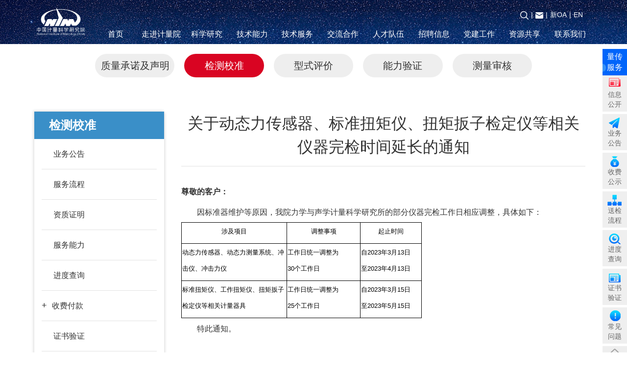

--- FILE ---
content_type: text/html; charset=UTF-8
request_url: https://www.nim.ac.cn/node/2667
body_size: 102838
content:
<!DOCTYPE html>
<html  lang="zh-hans" dir="ltr">

  <head>
	<meta name="viewport" content="width=device-width,target-densitydpi=high-dpi,initial-scale=1.0, minimum-scale=1.0, maximum-scale=1.0, user-scalable=no">
    <meta charset="utf-8" />
<meta name="Generator" content="Drupal 10 (https://www.drupal.org)" />
<meta name="MobileOptimized" content="width" />
<meta name="HandheldFriendly" content="true" />
<meta name="viewport" content="width=device-width, initial-scale=1.0" />
<link rel="icon" href="/sites/default/files/logo_icon.png" type="image/png" />
<link rel="canonical" href="https://www.nim.ac.cn/node/2667" />
<link rel="shortlink" href="https://www.nim.ac.cn/node/2667" />

    <title>关于动态力传感器、标准扭矩仪、扭矩扳子检定仪等相关仪器完检时间延长的通知 | 中国计量科学研究院</title>
    <link rel="stylesheet" media="all" href="/sites/default/files/css/css_lTEtGmqBfaC_JJ3VQXbA68jEP45UzprjmzH8Oh3L0Vo.css?delta=0&amp;language=zh-hans&amp;theme=d8jly&amp;include=eJx1yUEOwyAMRNELQTgSMsRpSQK28NC0t2-ySjeVZvH1JlHeIuSchnR3XM2lP1fJ0px9DFxPN3ZJBIZOGlRUXtx_BCI7irpKeK70DsYY6gyEYijZwtyH0j7d4g6OlR9UuY2wSK_Twf4Cf4lfujRwm7-gTkj_" />
<link rel="stylesheet" media="all" href="/sites/default/files/css/css_ZuOKwlT0Grij80Mz-LVDvx9kZ0TAwnwbOUBOJrHl6EM.css?delta=1&amp;language=zh-hans&amp;theme=d8jly&amp;include=eJx1yUEOwyAMRNELQTgSMsRpSQK28NC0t2-ySjeVZvH1JlHeIuSchnR3XM2lP1fJ0px9DFxPN3ZJBIZOGlRUXtx_BCI7irpKeK70DsYY6gyEYijZwtyH0j7d4g6OlR9UuY2wSK_Twf4Cf4lfujRwm7-gTkj_" />

    
  </head>
  <body class="pindao pindao-services path-node-2667 page-term-47 path-node page-node-type-article has-glyphicons">
    <a href="#main-content" class="visually-hidden focusable skip-link">
      跳转到主要内容
    </a>
    
      <div class="dialog-off-canvas-main-canvas" data-off-canvas-main-canvas>
              <header id="navbar" role="banner">
			<div class="navbar navbar-default container">
            <div class="navbar-header">
          <div class="region region-navigation">
          <a class="logo navbar-btn pull-left" href="/" title="首页" rel="home">
      <img src="/sites/default/files/logo_h.png" alt="首页" />
    </a>
      <section id="block-hricon" class="block block-block-content block-block-content2a84266c-f9b8-4a2c-9956-d2908f68286e clearfix">
  
    

      
            <div class="field field--name-body field--type-text-with-summary field--label-hidden field--item"><div class="tex2jax_process"><p><a href="/search/content"><img alt="search" data-entity-type="file" data-entity-uuid="ec8e2ddc-a170-4d35-bea3-54805e2bf868" src="/sites/default/files/inline-images/sousuo-2.png"></a><span class="trgap">|</span><a href="https://email.nim.ac.cn/"><img alt="email" data-entity-type="file" data-entity-uuid="45e89ded-f33e-4f2f-b6ca-2b11fd2c85d9" src="/sites/default/files/inline-images/youxiang.png"></a><span class="trgap">|</span><a target="_blank" href="/vaildIPNewOA.php">新OA</a><span class="trgap">|</span><a href="https://en.nim.ac.cn">EN</a></p>
</div></div>
      
  </section>

<section id="block-main-menu" class="block block-we-megamenu block-we-megamenu-blockmain clearfix">
  
    

      <div class="region-we-mega-menu">
	<a class="navbar-toggle collapsed">
	    <span class="icon-bar"></span>
	    <span class="icon-bar"></span>
	    <span class="icon-bar"></span>
	</a>
	<nav  class="main navbar navbar-default navbar-we-mega-menu mobile-collapse hover-action" data-menu-name="main" data-block-theme="d8jly" data-style="Default" data-animation="None" data-delay="" data-duration="" data-autoarrow="" data-alwayshowsubmenu="" data-action="hover" data-mobile-collapse="0">
	  <div class="container-fluid">
	    <ul  class="we-mega-menu-ul nav nav-tabs">
  <li  class="we-mega-menu-li" data-level="0" data-element-type="we-mega-menu-li" description="" data-id="" data-submenu="0" data-hide-sub-when-collapse="" data-group="0" data-class="" data-icon="" data-caption="" data-alignsub="" data-target="">
      <a class="we-mega-menu-li" title="" href="/" target="">
      首页    </a>
    
</li><li  class="we-mega-menu-li dropdown-menu" data-level="0" data-element-type="we-mega-menu-li" description="" data-id="275e821e-8571-4b21-ac2f-ac7341211c61" data-submenu="1" data-hide-sub-when-collapse="" data-group="0" data-class="" data-icon="" data-caption="" data-alignsub="" data-target="">
      <a class="we-mega-menu-li" title="" href="/node/141" target="">
      走进计量院    </a>
    <div  class="we-mega-menu-submenu" data-element-type="we-mega-menu-submenu" data-submenu-width="" data-class="" style="width: px">
  <div class="we-mega-menu-submenu-inner">
    <div  class="we-mega-menu-row" data-element-type="we-mega-menu-row" data-custom-row="0">
  <div  class="we-mega-menu-col span12" data-element-type="we-mega-menu-col" data-width="12" data-block="" data-blocktitle="0" data-hidewhencollapse="" data-class="">
  <ul class="nav nav-tabs subul">
  <li  class="we-mega-menu-li" data-level="1" data-element-type="we-mega-menu-li" description="" data-id="c5e99931-d69b-464d-b559-3864a606c2c5" data-submenu="0" data-hide-sub-when-collapse="" data-group="0" data-class="" data-icon="" data-caption="" data-alignsub="" data-target="">
      <a class="we-mega-menu-li" title="" href="/node/141" target="">
      院简介    </a>
    
</li><li  class="we-mega-menu-li" data-level="1" data-element-type="we-mega-menu-li" description="" data-id="91ed5447-3976-4022-937e-df0d04edcdca" data-submenu="0" data-hide-sub-when-collapse="" data-group="0" data-class="" data-icon="" data-caption="" data-alignsub="" data-target="">
      <a class="we-mega-menu-li" title="" href="/node/371" target="">
      发展历程    </a>
    
</li><li  class="we-mega-menu-li" data-level="1" data-element-type="we-mega-menu-li" description="" data-id="102559b4-115b-4972-9e91-3c6a628f274b" data-submenu="0" data-hide-sub-when-collapse="" data-group="0" data-class="" data-icon="" data-caption="" data-alignsub="" data-target="">
      <a class="we-mega-menu-li" title="" href="/taxonomy/term/85" target="">
      院领导    </a>
    
</li><li  class="we-mega-menu-li" data-level="1" data-element-type="we-mega-menu-li" description="" data-id="98f068dc-92c1-4424-a520-bc7deec17288" data-submenu="0" data-hide-sub-when-collapse="" data-group="0" data-class="" data-icon="" data-caption="" data-alignsub="" data-target="">
      <a class="we-mega-menu-li" title="" href="/node/135" target="">
      组织机构    </a>
    
</li><li  class="we-mega-menu-li" data-level="1" data-element-type="we-mega-menu-li" description="" data-id="2c2e0b22-3956-4631-83a1-d1b8f8207aad" data-submenu="0" data-hide-sub-when-collapse="" data-group="0" data-class="" data-icon="" data-caption="" data-alignsub="" data-target="">
      <a class="we-mega-menu-li" title="" href="/node/238" target="">
      院区    </a>
    
</li>
</ul>
</div>

</div>
<div  class="we-mega-menu-row" data-element-type="we-mega-menu-row" data-custom-row="1">
  <div  class="we-mega-menu-col span12 pc-submenu" data-element-type="we-mega-menu-col" data-width="12" data-block="dacaidanzoujinjiliangyuan" data-blocktitle="0" data-hidewhencollapse="" data-class="pc-submenu">
    <div class="type-of-block"><div class="block-inner"><section id="block-dacaidanzoujinjiliangyuan" class="block block-block-content block-block-content8555becd-043b-4881-a26c-4456e92e969a clearfix">
  
    

      
            <div class="field field--name-body field--type-text-with-summary field--label-hidden field--item"><div class="tex2jax_process"><div class="col-sm-6">
<div class="row">
<div class="col-sm-6">
<h3><a href="/taxonomy/term/85">院领导</a></h3>

<h3><a href="/node/371">发展历程</a></h3>
</div>

<div class="col-sm-6">
<h3><a href="/node/135">组织机构</a></h3>

<h3><a href="/node/238">院区</a></h3>
</div>
</div>

<div class="nim-fangzhen">
<div class="zdfzimg"><img alt="zzcx" data-entity-type="file" data-entity-uuid="f94c7873-d1d4-40c9-80da-4cefa74eee17" src="/sites/default/files/inline-images/2019-08/zdfz.png" width="516" height="30" loading="lazy"></div>
</div>
</div>

<div class="col-sm-3">
<h3><a href="/node/141">院简介</a></h3>

<p>中国计量科学研究院（以下简称“中国计量院”）成立于1955年，隶属国家市场监督管理总局，是国家最高的计量科学研究中心和国家级法定计量技术机构，属社会公益型科研单位。</p>
</div>

<div class="col-sm-3"><img alt="走进计量院" class="b-lazy align-center" data-entity-type="file" data-entity-uuid="8adae7f6-f061-4458-b1e3-d2fb0edf9663" data-src="/sites/default/files/inline-images/zjjly.jpg" src="/sites/default/files/inline-images/zjjly.jpg" style="margin-top: 20px;" width="320" height="189" loading="lazy"></div>
</div></div>
      
  </section>

</div></div>

</div>

</div>

  </div>
</div>
</li><li  class="we-mega-menu-li dropdown-menu" data-level="0" data-element-type="we-mega-menu-li" description="" data-id="ba7a264a-6ab2-4aeb-b1dd-97590332c826" data-submenu="1" data-hide-sub-when-collapse="" data-group="0" data-class="" data-icon="" data-caption="" data-alignsub="" data-target="">
      <a class="we-mega-menu-li" title="" href="/taxonomy/term/135" target="">
      科学研究    </a>
    <div  class="we-mega-menu-submenu" data-element-type="we-mega-menu-submenu" data-submenu-width="" data-class="" style="width: px">
  <div class="we-mega-menu-submenu-inner">
    <div  class="we-mega-menu-row" data-element-type="we-mega-menu-row" data-custom-row="0">
  <div  class="we-mega-menu-col span12" data-element-type="we-mega-menu-col" data-width="12" data-block="" data-blocktitle="0" data-hidewhencollapse="" data-class="">
  <ul class="nav nav-tabs subul">
  <li  class="we-mega-menu-li dropdown-menu" data-level="1" data-element-type="we-mega-menu-li" description="" data-id="edde38dc-a9f8-48d8-8864-6c72fe06e09e" data-submenu="1" data-hide-sub-when-collapse="" data-group="0" data-class="" data-icon="" data-caption="" data-alignsub="" data-target="">
      <a class="we-mega-menu-li" title="" href="/taxonomy/term/135" target="">
      科技奖项    </a>
    <div  class="we-mega-menu-submenu" data-element-type="we-mega-menu-submenu" data-submenu-width="" data-class="" style="width: px">
  <div class="we-mega-menu-submenu-inner">
    <div  class="we-mega-menu-row" data-element-type="we-mega-menu-row" data-custom-row="0">
  <div  class="we-mega-menu-col span12" data-element-type="we-mega-menu-col" data-width="12" data-block="" data-blocktitle="0" data-hidewhencollapse="" data-class="">
  <ul class="nav nav-tabs subul">
  <li  class="we-mega-menu-li" data-level="2" data-element-type="we-mega-menu-li" description="" data-id="7708f5ca-6b11-427f-bf0c-08be8e7fee67" data-submenu="0" data-hide-sub-when-collapse="" data-group="0" data-class="" data-icon="" data-caption="" data-alignsub="" data-target="">
      <a class="we-mega-menu-li" title="" href="/taxonomy/term/135" target="">
      国家级奖项    </a>
    
</li><li  class="we-mega-menu-li" data-level="2" data-element-type="we-mega-menu-li" description="" data-id="5318eded-5325-4ffd-a10a-8e3ed5987a96" data-submenu="0" data-hide-sub-when-collapse="" data-group="0" data-class="" data-icon="" data-caption="" data-alignsub="" data-target="">
      <a class="we-mega-menu-li" title="" href="/taxonomy/term/136" target="">
      其他奖项    </a>
    
</li>
</ul>
</div>

</div>

  </div>
</div>
</li><li  class="we-mega-menu-li" data-level="1" data-element-type="we-mega-menu-li" description="" data-id="9e9a0487-28fd-43b5-a2bc-13d264238931" data-submenu="0" data-hide-sub-when-collapse="" data-group="0" data-class="" data-icon="" data-caption="" data-alignsub="" data-target="">
      <a class="we-mega-menu-li" title="" href="/taxonomy/term/92" target="">
      科研团队    </a>
    
</li><li  class="we-mega-menu-li" data-level="1" data-element-type="we-mega-menu-li" description="" data-id="b3458a8b-af45-459d-984e-3554b78df5b7" data-submenu="0" data-hide-sub-when-collapse="" data-group="0" data-class="" data-icon="" data-caption="" data-alignsub="" data-target="">
      <a class="we-mega-menu-li" title="" href="/taxonomy/term/120" target="">
      科研政策与经费管理    </a>
    
</li><li  class="we-mega-menu-li dropdown-menu" data-level="1" data-element-type="we-mega-menu-li" description="" data-id="cf57ebfc-8c8d-47e6-8f67-5b0187c04d41" data-submenu="1" data-hide-sub-when-collapse="" data-group="0" data-class="" data-icon="" data-caption="" data-alignsub="" data-target="">
      <a class="we-mega-menu-li" title="" href="/taxonomy/term/217" target="">
      科研基地    </a>
    <div  class="we-mega-menu-submenu" data-element-type="we-mega-menu-submenu" data-submenu-width="" data-class="" style="width: px">
  <div class="we-mega-menu-submenu-inner">
    <div  class="we-mega-menu-row" data-element-type="we-mega-menu-row" data-custom-row="0">
  <div  class="we-mega-menu-col span12" data-element-type="we-mega-menu-col" data-width="12" data-block="" data-blocktitle="0" data-hidewhencollapse="" data-class="">
  <ul class="nav nav-tabs subul">
  <li  class="we-mega-menu-li" data-level="2" data-element-type="we-mega-menu-li" description="" data-id="bd6ead0f-340b-4330-800f-f444e0a886c9" data-submenu="0" data-hide-sub-when-collapse="" data-group="0" data-class="" data-icon="" data-caption="" data-alignsub="" data-target="_self">
      <a class="we-mega-menu-li" title="" href="/taxonomy/term/217" target="_self">
      国家科技资源共享服务平台    </a>
    
</li><li  class="we-mega-menu-li" data-level="2" data-element-type="we-mega-menu-li" description="" data-id="4949f7b7-f7ae-4866-8cce-d4af83dc2428" data-submenu="0" data-hide-sub-when-collapse="" data-group="0" data-class="" data-icon="" data-caption="" data-alignsub="" data-target="_self">
      <a class="we-mega-menu-li" title="" href="/taxonomy/term/218" target="_self">
      省部级重点实验室    </a>
    
</li><li  class="we-mega-menu-li" data-level="2" data-element-type="we-mega-menu-li" description="" data-id="4e635677-4adf-420d-9fb5-aa1ce51c8348" data-submenu="0" data-hide-sub-when-collapse="" data-group="0" data-class="" data-icon="" data-caption="" data-alignsub="" data-target="_self">
      <a class="we-mega-menu-li" title="" href="/taxonomy/term/219" target="_self">
      省部级技术创新中心    </a>
    
</li><li  class="we-mega-menu-li" data-level="2" data-element-type="we-mega-menu-li" description="" data-id="79096647-a1bd-4891-a7c8-03e49f0639a7" data-submenu="0" data-hide-sub-when-collapse="" data-group="0" data-class="" data-icon="" data-caption="" data-alignsub="" data-target="_self">
      <a class="we-mega-menu-li" title="" href="/taxonomy/term/220" target="_self">
      联合实验室    </a>
    
</li><li  class="we-mega-menu-li" data-level="2" data-element-type="we-mega-menu-li" description="" data-id="d849c727-8f93-4cb8-bfd0-ed6ac92e91f2" data-submenu="0" data-hide-sub-when-collapse="" data-group="0" data-class="" data-icon="" data-caption="" data-alignsub="" data-target="_self">
      <a class="we-mega-menu-li" title="" href="/taxonomy/term/78" target="_self">
      专业实验室    </a>
    
</li>
</ul>
</div>

</div>

  </div>
</div>
</li><li  class="we-mega-menu-li" data-level="1" data-element-type="we-mega-menu-li" description="" data-id="2eaad6ea-d4b7-44e8-9079-6200aaa72bbb" data-submenu="0" data-hide-sub-when-collapse="" data-group="0" data-class="" data-icon="" data-caption="" data-alignsub="" data-target="">
      <a class="we-mega-menu-li" title="" href="/taxonomy/term/170" target="">
      代表作    </a>
    
</li>
</ul>
</div>

</div>
<div  class="we-mega-menu-row" data-element-type="we-mega-menu-row" data-custom-row="1">
  <div  class="we-mega-menu-col span12 pc-submenu" data-element-type="we-mega-menu-col" data-width="12" data-block="dacaidankexueyanjiu" data-blocktitle="0" data-hidewhencollapse="" data-class="pc-submenu">
    <div class="type-of-block"><div class="block-inner"><section id="block-dacaidankexueyanjiu" class="block block-block-content block-block-content3102eeed-dab1-4ec2-8af3-eeab60199a1b clearfix">
  
    

      
            <div class="field field--name-body field--type-text-with-summary field--label-hidden field--item"><div class="tex2jax_process"><div class="col-sm-3">
<h3><a href="/taxonomy/term/217">科研基地</a></h3>

<ul>
	<li><a href="/taxonomy/term/217">国家科技资源共享服务平台</a></li>
	<li><a href="/taxonomy/term/218">省部级重点实验室</a></li>
	<li><a href="/taxonomy/term/219">省部级技术创新中心</a></li>
	<li><a href="/taxonomy/term/220">联合实验室</a></li>
	<li><a href="/taxonomy/term/78">专业实验室</a></li>
</ul>
</div>

<div class="col-sm-3">
<h3><a href="/taxonomy/term/135">科技奖项</a></h3>

<ul>
	<li><a href="/taxonomy/term/135">国家级奖项</a></li>
	<li><a href="/taxonomy/term/136">其它奖项</a></li>
</ul>
</div>

<div class="col-sm-3">
<h3><a href="/taxonomy/term/92">科研团队</a></h3>


<h3><a href="/taxonomy/term/120">科研政策与经费管理</a></h3>
</div>

<div class="col-sm-3">
<h3><a href="/taxonomy/term/170">代表作</a></h3>


</div>
</div></div>
      
  </section>

</div></div>

</div>

</div>

  </div>
</div>
</li><li  class="we-mega-menu-li dropdown-menu" data-level="0" data-element-type="we-mega-menu-li" description="" data-id="08a921b3-03af-4262-a03d-c30de4317070" data-submenu="1" data-hide-sub-when-collapse="" data-group="0" data-class="" data-icon="" data-caption="" data-alignsub="" data-target="">
      <a class="we-mega-menu-li" title="" href="/taxonomy/term/118" target="">
      技术能力    </a>
    <div  class="we-mega-menu-submenu" data-element-type="we-mega-menu-submenu" data-submenu-width="" data-class="" style="width: px">
  <div class="we-mega-menu-submenu-inner">
    <div  class="we-mega-menu-row" data-element-type="we-mega-menu-row" data-custom-row="0">
  <div  class="we-mega-menu-col span12" data-element-type="we-mega-menu-col" data-width="12" data-block="" data-blocktitle="0" data-hidewhencollapse="" data-class="">
  <ul class="nav nav-tabs subul">
  <li  class="we-mega-menu-li" data-level="1" data-element-type="we-mega-menu-li" description="" data-id="da29fbef-f07b-40f1-ab60-5058ac2f16e6" data-submenu="0" data-hide-sub-when-collapse="" data-group="0" data-class="" data-icon="" data-caption="" data-alignsub="" data-target="">
      <a class="we-mega-menu-li" title="" href="/taxonomy/term/118" target="">
      资质证明    </a>
    
</li><li  class="we-mega-menu-li dropdown-menu" data-level="1" data-element-type="we-mega-menu-li" description="" data-id="bf21b758-3eb5-4f67-93b9-1e1eb47aafe2" data-submenu="1" data-hide-sub-when-collapse="" data-group="0" data-class="" data-icon="" data-caption="" data-alignsub="" data-target="">
      <a class="we-mega-menu-li" title="" href="/taxonomy/term/72" target="">
      计量基标准和有证标准物质    </a>
    <div  class="we-mega-menu-submenu" data-element-type="we-mega-menu-submenu" data-submenu-width="" data-class="" style="width: px">
  <div class="we-mega-menu-submenu-inner">
    <div  class="we-mega-menu-row" data-element-type="we-mega-menu-row" data-custom-row="0">
  <div  class="we-mega-menu-col span12" data-element-type="we-mega-menu-col" data-width="12" data-block="" data-blocktitle="0" data-hidewhencollapse="" data-class="">
  <ul class="nav nav-tabs subul">
  <li  class="we-mega-menu-li" data-level="2" data-element-type="we-mega-menu-li" description="" data-id="2ba451f4-bbcf-4774-826d-bfa0e1d6ad23" data-submenu="0" data-hide-sub-when-collapse="" data-group="0" data-class="" data-icon="" data-caption="" data-alignsub="" data-target="">
      <a class="we-mega-menu-li" title="" href="/taxonomy/term/72" target="">
      计量基准    </a>
    
</li><li  class="we-mega-menu-li" data-level="2" data-element-type="we-mega-menu-li" description="" data-id="21e1f6f1-ebda-433c-af9c-27a73ecf5b6e" data-submenu="0" data-hide-sub-when-collapse="" data-group="0" data-class="" data-icon="" data-caption="" data-alignsub="" data-target="">
      <a class="we-mega-menu-li" title="" href="/taxonomy/term/121" target="">
      计量标准    </a>
    
</li><li  class="we-mega-menu-li" data-level="2" data-element-type="we-mega-menu-li" description="" data-id="0a7cf560-f3d2-49b0-ab92-3b79bf92ae5d" data-submenu="0" data-hide-sub-when-collapse="" data-group="0" data-class="" data-icon="" data-caption="" data-alignsub="" data-target="">
      <a class="we-mega-menu-li" title="" href="/taxonomy/term/122" target="">
      标准物质    </a>
    
</li>
</ul>
</div>

</div>

  </div>
</div>
</li><li  class="we-mega-menu-li dropdown-menu" data-level="1" data-element-type="we-mega-menu-li" description="" data-id="453504c4-0d5b-4d4e-83f6-6cc680f0207b" data-submenu="1" data-hide-sub-when-collapse="" data-group="0" data-class="" data-icon="" data-caption="" data-alignsub="" data-target="">
      <a class="we-mega-menu-li" title="" href="/taxonomy/term/82" target="">
      国际比对和国际互认    </a>
    <div  class="we-mega-menu-submenu" data-element-type="we-mega-menu-submenu" data-submenu-width="" data-class="" style="width: px">
  <div class="we-mega-menu-submenu-inner">
    <div  class="we-mega-menu-row" data-element-type="we-mega-menu-row" data-custom-row="0">
  <div  class="we-mega-menu-col span12" data-element-type="we-mega-menu-col" data-width="12" data-block="" data-blocktitle="0" data-hidewhencollapse="" data-class="">
  <ul class="nav nav-tabs subul">
  <li  class="we-mega-menu-li dropdown-menu" data-level="2" data-element-type="we-mega-menu-li" description="" data-id="0a7ed192-b260-4a52-b60e-515a518968d6" data-submenu="1" data-hide-sub-when-collapse="" data-group="0" data-class="" data-icon="" data-caption="" data-alignsub="" data-target="">
      <a class="we-mega-menu-li" title="" href="/taxonomy/term/82" target="">
      国际比对    </a>
    <div  class="we-mega-menu-submenu" data-element-type="we-mega-menu-submenu" data-submenu-width="" data-class="" style="width: px">
  <div class="we-mega-menu-submenu-inner">
    <div  class="we-mega-menu-row" data-element-type="we-mega-menu-row" data-custom-row="0">
  <div  class="we-mega-menu-col span12" data-element-type="we-mega-menu-col" data-width="12" data-block="" data-blocktitle="0" data-hidewhencollapse="" data-class="">
  <ul class="nav nav-tabs subul">
  <li  class="we-mega-menu-li" data-level="3" data-element-type="we-mega-menu-li" description="" data-id="306ad672-e12a-4ffd-bedb-f19fad2cece0" data-submenu="0" data-hide-sub-when-collapse="" data-group="0" data-class="" data-icon="" data-caption="" data-alignsub="" data-target="">
      <a class="we-mega-menu-li" title="" href="/taxonomy/term/98" target="">
      比对政策    </a>
    
</li><li  class="we-mega-menu-li dropdown-menu" data-level="3" data-element-type="we-mega-menu-li" description="" data-id="fa2f9992-4b9c-4fd1-b716-645209885f29" data-submenu="1" data-hide-sub-when-collapse="" data-group="0" data-class="" data-icon="" data-caption="" data-alignsub="" data-target="">
      <a class="we-mega-menu-li" title="" href="/node/399" target="">
      完成的关键比对项目    </a>
    <div  class="we-mega-menu-submenu" data-element-type="we-mega-menu-submenu" data-submenu-width="" data-class="" style="width: px">
  <div class="we-mega-menu-submenu-inner">
    <div  class="we-mega-menu-row" data-element-type="we-mega-menu-row" data-custom-row="0">
  <div  class="we-mega-menu-col span12" data-element-type="we-mega-menu-col" data-width="12" data-block="" data-blocktitle="0" data-hidewhencollapse="" data-class="">
  <ul class="nav nav-tabs subul">
  <li  class="we-mega-menu-li" data-level="4" data-element-type="we-mega-menu-li" description="" data-id="64d60e9b-2361-4e5d-9566-e49c25bec1d5" data-submenu="0" data-hide-sub-when-collapse="" data-group="0" data-class="" data-icon="" data-caption="" data-alignsub="" data-target="_self">
      <a class="we-mega-menu-li" title="" href="/node/1403" target="_self">
      2019年完成的关键比对项目    </a>
    
</li><li  class="we-mega-menu-li" data-level="4" data-element-type="we-mega-menu-li" description="" data-id="1d8f7209-7286-44ba-a3cd-3ba67904b8f9" data-submenu="0" data-hide-sub-when-collapse="" data-group="0" data-class="" data-icon="" data-caption="" data-alignsub="" data-target="">
      <a class="we-mega-menu-li" title="" href="/node/399" target="">
      2018年完成的关键比对项目    </a>
    
</li><li  class="we-mega-menu-li" data-level="4" data-element-type="we-mega-menu-li" description="" data-id="623becf0-fdf7-4b1e-9ef8-b80a31fb6aae" data-submenu="0" data-hide-sub-when-collapse="" data-group="0" data-class="" data-icon="" data-caption="" data-alignsub="" data-target="">
      <a class="we-mega-menu-li" title="" href="/node/437" target="">
      2017年完成的关键比对项目    </a>
    
</li><li  class="we-mega-menu-li" data-level="4" data-element-type="we-mega-menu-li" description="" data-id="9fc6da80-a91d-43b6-b302-73ca28d1f6ee" data-submenu="0" data-hide-sub-when-collapse="" data-group="0" data-class="" data-icon="" data-caption="" data-alignsub="" data-target="">
      <a class="we-mega-menu-li" title="" href="/node/443" target="">
      2016年完成的关键比对项目    </a>
    
</li><li  class="we-mega-menu-li" data-level="4" data-element-type="we-mega-menu-li" description="" data-id="ecc41381-dbe4-4466-8ce4-092b36669e7e" data-submenu="0" data-hide-sub-when-collapse="" data-group="0" data-class="" data-icon="" data-caption="" data-alignsub="" data-target="">
      <a class="we-mega-menu-li" title="" href="/node/444" target="">
      2015年完成的关键比对项目    </a>
    
</li><li  class="we-mega-menu-li" data-level="4" data-element-type="we-mega-menu-li" description="" data-id="7f5f03eb-463f-4b82-8232-4c3a3c38e752" data-submenu="0" data-hide-sub-when-collapse="" data-group="0" data-class="" data-icon="" data-caption="" data-alignsub="" data-target="">
      <a class="we-mega-menu-li" title="" href="/node/445" target="">
      2014年完成的关键比对项目    </a>
    
</li>
</ul>
</div>

</div>

  </div>
</div>
</li><li  class="we-mega-menu-li" data-level="3" data-element-type="we-mega-menu-li" description="" data-id="868539bd-9e95-4827-a9d9-b312170edc9c" data-submenu="0" data-hide-sub-when-collapse="" data-group="0" data-class="" data-icon="" data-caption="" data-alignsub="" data-target="">
      <a class="we-mega-menu-li" title="" href="/taxonomy/term/97" target="">
      比对动态    </a>
    
</li>
</ul>
</div>

</div>

  </div>
</div>
</li><li  class="we-mega-menu-li dropdown-menu" data-level="2" data-element-type="we-mega-menu-li" description="" data-id="968e712e-9d54-4db5-9cf4-7dd9836c7999" data-submenu="1" data-hide-sub-when-collapse="" data-group="0" data-class="" data-icon="" data-caption="" data-alignsub="" data-target="">
      <a class="we-mega-menu-li" title="" href="/taxonomy/term/83" target="">
      国际互认    </a>
    <div  class="we-mega-menu-submenu" data-element-type="we-mega-menu-submenu" data-submenu-width="" data-class="" style="width: px">
  <div class="we-mega-menu-submenu-inner">
    <div  class="we-mega-menu-row" data-element-type="we-mega-menu-row" data-custom-row="0">
  <div  class="we-mega-menu-col span12" data-element-type="we-mega-menu-col" data-width="12" data-block="" data-blocktitle="0" data-hidewhencollapse="" data-class="">
  <ul class="nav nav-tabs subul">
  <li  class="we-mega-menu-li" data-level="3" data-element-type="we-mega-menu-li" description="" data-id="c8853758-7910-4eec-8974-34cec660dac6" data-submenu="0" data-hide-sub-when-collapse="" data-group="0" data-class="" data-icon="" data-caption="" data-alignsub="" data-target="">
      <a class="we-mega-menu-li" title="" href="/taxonomy/term/168" target="">
      国际计量互认协议简介    </a>
    
</li><li  class="we-mega-menu-li" data-level="3" data-element-type="we-mega-menu-li" description="" data-id="42895e98-0b25-4d1e-851b-ac2424fce161" data-submenu="0" data-hide-sub-when-collapse="" data-group="0" data-class="" data-icon="" data-caption="" data-alignsub="" data-target="">
      <a class="we-mega-menu-li" title="" href="/taxonomy/term/124" target="">
      国际计量互认协议签字    </a>
    
</li><li  class="we-mega-menu-li" data-level="3" data-element-type="we-mega-menu-li" description="" data-id="fc06c96e-9064-4021-a7e2-65ad1ae65565" data-submenu="0" data-hide-sub-when-collapse="" data-group="0" data-class="" data-icon="" data-caption="" data-alignsub="" data-target="_blank">
      <a class="we-mega-menu-li" title="" href="/taxonomy/term/125" target="_blank">
      国际计量互认协议正文    </a>
    
</li><li  class="we-mega-menu-li" data-level="3" data-element-type="we-mega-menu-li" description="" data-id="2f70d1a8-4d02-4808-b563-72646e2f9cae" data-submenu="0" data-hide-sub-when-collapse="" data-group="0" data-class="" data-icon="" data-caption="" data-alignsub="" data-target="">
      <a class="we-mega-menu-li" title="" href="/taxonomy/term/126" target="">
      国际计量互认协议名单    </a>
    
</li><li  class="we-mega-menu-li" data-level="3" data-element-type="we-mega-menu-li" description="" data-id="94d1df7d-7526-4ad3-9174-69450265a570" data-submenu="0" data-hide-sub-when-collapse="" data-group="0" data-class="" data-icon="" data-caption="" data-alignsub="" data-target="">
      <a class="we-mega-menu-li" title="" href="/taxonomy/term/127" target="">
      校准测量能力(CMC)    </a>
    
</li>
</ul>
</div>

</div>

  </div>
</div>
</li>
</ul>
</div>

</div>

  </div>
</div>
</li><li  class="we-mega-menu-li" data-level="1" data-element-type="we-mega-menu-li" description="" data-id="0e71d327-3165-4424-9656-e2ed97e8a573" data-submenu="0" data-hide-sub-when-collapse="" data-group="0" data-class="" data-icon="" data-caption="" data-alignsub="" data-target="_self">
      <a class="we-mega-menu-li" title="" href="/taxonomy/term/226" target="_self">
      国内比对    </a>
    
</li><li  class="we-mega-menu-li" data-level="1" data-element-type="we-mega-menu-li" description="" data-id="855039c9-51cd-4aad-9ec7-ffe951f7cbd0" data-submenu="0" data-hide-sub-when-collapse="" data-group="0" data-class="" data-icon="" data-caption="" data-alignsub="" data-target="">
      <a class="we-mega-menu-li" title="" href="/taxonomy/term/75" target="">
      法制计量    </a>
    
</li><li  class="we-mega-menu-li" data-level="1" data-element-type="we-mega-menu-li" description="" data-id="15bb2f75-7bae-4320-80e3-191c964b20c6" data-submenu="0" data-hide-sub-when-collapse="" data-group="0" data-class="" data-icon="" data-caption="" data-alignsub="" data-target="">
      <a class="we-mega-menu-li" title="" href="/node/100" target="">
      计量技术委员会    </a>
    
</li><li  class="we-mega-menu-li" data-level="1" data-element-type="we-mega-menu-li" description="" data-id="70705e60-7ae0-46a1-9602-6d1c3a95d6c4" data-submenu="0" data-hide-sub-when-collapse="" data-group="0" data-class="" data-icon="" data-caption="" data-alignsub="" data-target="">
      <a class="we-mega-menu-li" title="" href="/taxonomy/term/77" target="">
      国际组织任职专家    </a>
    
</li>
</ul>
</div>

</div>
<div  class="we-mega-menu-row" data-element-type="we-mega-menu-row" data-custom-row="1">
  <div  class="we-mega-menu-col span12 pc-submenu" data-element-type="we-mega-menu-col" data-width="12" data-block="dacaidanjishunengli" data-blocktitle="0" data-hidewhencollapse="" data-class="pc-submenu">
    <div class="type-of-block"><div class="block-inner"><section id="block-dacaidanjishunengli" class="block block-block-content block-block-content878e46f8-f748-4162-a416-2d8a157eea5e clearfix">
  
    

      
            <div class="field field--name-body field--type-text-with-summary field--label-hidden field--item"><div class="tex2jax_process"><div class="col-sm-4">
<h3><a href="/taxonomy/term/72">计量基标准和有证标准物质</a></h3>

<ul>
	<li><a href="/taxonomy/term/72">计量基准</a></li>
	<li><a href="/taxonomy/term/121">计量标准</a></li>
	<li><a href="/taxonomy/term/122">标准物质</a></li>
</ul>
</div>

<div class="col-sm-4">
<h3><a href="/taxonomy/term/118">资质证明</a></h3>

<h3><a href="/taxonomy/term/82">国际比对和国际互认</a></h3>
<h3><a href="/taxonomy/term/226">国内比对</a></h3>
</div>

<div class="col-sm-4">
<h3><a href="/taxonomy/term/75">法制计量</a></h3>

<h3><a href="/node/100">委员会</a></h3>

<h3><a href="/taxonomy/term/77">国际组织任职专家</a></h3>
</div>
</div></div>
      
  </section>

</div></div>

</div>

</div>

  </div>
</div>
</li><li  class="we-mega-menu-li dropdown-menu active active-trail" data-level="0" data-element-type="we-mega-menu-li" description="" data-id="11f83872-1519-4543-969d-485cbaba92df" data-submenu="1" data-hide-sub-when-collapse="" data-group="0" data-class="" data-icon="" data-caption="" data-alignsub="" data-target="">
      <a class="we-mega-menu-li" title="" href="/taxonomy/term/47" target="">
      技术服务    </a>
    <div  class="we-mega-menu-submenu" data-element-type="we-mega-menu-submenu" data-submenu-width="" data-class="" style="width: px">
  <div class="we-mega-menu-submenu-inner">
    <div  class="we-mega-menu-row" data-element-type="we-mega-menu-row" data-custom-row="0">
  <div  class="we-mega-menu-col span12" data-element-type="we-mega-menu-col" data-width="12" data-block="" data-blocktitle="0" data-hidewhencollapse="" data-class="">
  <ul class="nav nav-tabs subul">
  <li  class="we-mega-menu-li dropdown-menu" data-level="1" data-element-type="we-mega-menu-li" description="" data-id="add23bf5-48b6-4ae3-870f-23ba248b7eec" data-submenu="1" data-hide-sub-when-collapse="" data-group="0" data-class="" data-icon="" data-caption="" data-alignsub="" data-target="_self">
      <a class="we-mega-menu-li" title="" href="/taxonomy/term/228" target="_self">
      质量承诺及声明    </a>
    <div  class="we-mega-menu-submenu" data-element-type="we-mega-menu-submenu" data-submenu-width="" data-class="" style="width: px">
  <div class="we-mega-menu-submenu-inner">
    <div  class="we-mega-menu-row" data-element-type="we-mega-menu-row" data-custom-row="0">
  <div  class="we-mega-menu-col span12" data-element-type="we-mega-menu-col" data-width="12" data-block="" data-blocktitle="0" data-hidewhencollapse="" data-class="">
  <ul class="nav nav-tabs subul">
  <li  class="we-mega-menu-li" data-level="2" data-element-type="we-mega-menu-li" description="" data-id="ed4b8a1e-c277-4339-a109-5a0a594be6ca" data-submenu="0" data-hide-sub-when-collapse="" data-group="0" data-class="" data-icon="" data-caption="" data-alignsub="" data-target="_self">
      <a class="we-mega-menu-li" title="" href="/taxonomy/term/228" target="_self">
      质量方针    </a>
    
</li><li  class="we-mega-menu-li" data-level="2" data-element-type="we-mega-menu-li" description="" data-id="7adeb470-65f3-4b58-afb3-522e376a2acd" data-submenu="0" data-hide-sub-when-collapse="" data-group="0" data-class="" data-icon="" data-caption="" data-alignsub="" data-target="_self">
      <a class="we-mega-menu-li" title="" href="/taxonomy/term/229" target="_self">
      质量承诺    </a>
    
</li><li  class="we-mega-menu-li" data-level="2" data-element-type="we-mega-menu-li" description="" data-id="91d3ae41-a4e1-4ce8-a3a9-cfe217f1c942" data-submenu="0" data-hide-sub-when-collapse="" data-group="0" data-class="" data-icon="" data-caption="" data-alignsub="" data-target="">
      <a class="we-mega-menu-li" title="" href="/taxonomy/term/230" target="">
      公正性声明    </a>
    
</li>
</ul>
</div>

</div>

  </div>
</div>
</li><li  class="we-mega-menu-li dropdown-menu active active-trail" data-level="1" data-element-type="we-mega-menu-li" description="" data-id="5b0d9422-2988-49d0-be97-734763391557" data-submenu="1" data-hide-sub-when-collapse="" data-group="0" data-class="" data-icon="" data-caption="" data-alignsub="" data-target="">
      <a class="we-mega-menu-li" title="" href="/taxonomy/term/47" target="">
      检测校准    </a>
    <div  class="we-mega-menu-submenu" data-element-type="we-mega-menu-submenu" data-submenu-width="" data-class="" style="width: px">
  <div class="we-mega-menu-submenu-inner">
    <div  class="we-mega-menu-row" data-element-type="we-mega-menu-row" data-custom-row="0">
  <div  class="we-mega-menu-col span12" data-element-type="we-mega-menu-col" data-width="12" data-block="" data-blocktitle="0" data-hidewhencollapse="" data-class="">
  <ul class="nav nav-tabs subul">
  <li  class="we-mega-menu-li active active-trail" data-level="2" data-element-type="we-mega-menu-li" description="" data-id="6a7252df-113b-49d8-a4fd-291d3c9bce1e" data-submenu="0" data-hide-sub-when-collapse="" data-group="0" data-class="" data-icon="" data-caption="" data-alignsub="" data-target="">
      <a class="we-mega-menu-li" title="" href="/taxonomy/term/47" target="">
      业务公告    </a>
    
</li><li  class="we-mega-menu-li" data-level="2" data-element-type="we-mega-menu-li" description="" data-id="816790cb-9858-4e4b-9aaf-174aa02248bd" data-submenu="0" data-hide-sub-when-collapse="" data-group="0" data-class="" data-icon="" data-caption="" data-alignsub="" data-target="">
      <a class="we-mega-menu-li" title="" href="/taxonomy/term/48" target="">
      服务流程    </a>
    
</li><li  class="we-mega-menu-li" data-level="2" data-element-type="we-mega-menu-li" description="" data-id="ae052c0b-2278-4532-b214-6d7293ec6459" data-submenu="0" data-hide-sub-when-collapse="" data-group="0" data-class="" data-icon="" data-caption="" data-alignsub="" data-target="">
      <a class="we-mega-menu-li" title="" href="/taxonomy/term/49" target="">
      资质证明    </a>
    
</li><li  class="we-mega-menu-li" data-level="2" data-element-type="we-mega-menu-li" description="" data-id="d5dcedfd-a240-4b21-ab0e-5ce3d0966e65" data-submenu="0" data-hide-sub-when-collapse="" data-group="0" data-class="" data-icon="" data-caption="" data-alignsub="" data-target="">
      <a class="we-mega-menu-li" title="" href="/taxonomy/term/50" target="">
      服务能力    </a>
    
</li><li  class="we-mega-menu-li" data-level="2" data-element-type="we-mega-menu-li" description="" data-id="b6c2be47-8a7c-46ff-8b9a-098814439971" data-submenu="0" data-hide-sub-when-collapse="" data-group="0" data-class="" data-icon="" data-caption="" data-alignsub="" data-target="">
      <a class="we-mega-menu-li" title="" href="/taxonomy/term/51" target="">
      进度查询    </a>
    
</li><li  class="we-mega-menu-li dropdown-menu" data-level="2" data-element-type="we-mega-menu-li" description="" data-id="d1a528de-6074-42f4-ba46-097326dd80b2" data-submenu="1" data-hide-sub-when-collapse="" data-group="0" data-class="" data-icon="" data-caption="" data-alignsub="" data-target="">
      <a class="we-mega-menu-li" title="" href="/taxonomy/term/138" target="">
      收费付款    </a>
    <div  class="we-mega-menu-submenu" data-element-type="we-mega-menu-submenu" data-submenu-width="" data-class="" style="width: px">
  <div class="we-mega-menu-submenu-inner">
    <div  class="we-mega-menu-row" data-element-type="we-mega-menu-row" data-custom-row="0">
  <div  class="we-mega-menu-col span12" data-element-type="we-mega-menu-col" data-width="12" data-block="" data-blocktitle="0" data-hidewhencollapse="" data-class="">
  <ul class="nav nav-tabs subul">
  <li  class="we-mega-menu-li" data-level="3" data-element-type="we-mega-menu-li" description="" data-id="2d33d626-24ba-46b8-a031-35eef248d570" data-submenu="0" data-hide-sub-when-collapse="" data-group="0" data-class="" data-icon="" data-caption="" data-alignsub="" data-target="">
      <a class="we-mega-menu-li" title="" href="/taxonomy/term/138" target="">
      收费公示    </a>
    
</li><li  class="we-mega-menu-li" data-level="3" data-element-type="we-mega-menu-li" description="" data-id="27265560-db78-4ea9-9798-1a328a95cc4d" data-submenu="0" data-hide-sub-when-collapse="" data-group="0" data-class="" data-icon="" data-caption="" data-alignsub="" data-target="">
      <a class="we-mega-menu-li" title="" href="/node/53" target="">
      付款方式    </a>
    
</li>
</ul>
</div>

</div>

  </div>
</div>
</li><li  class="we-mega-menu-li" data-level="2" data-element-type="we-mega-menu-li" description="" data-id="00a0233c-83cb-4f23-95b6-a3a53bb14795" data-submenu="0" data-hide-sub-when-collapse="" data-group="0" data-class="" data-icon="" data-caption="" data-alignsub="" data-target="">
      <a class="we-mega-menu-li" title="" href="https://ywcs.nim.ac.cn/businesscert/#/" target="">
      证书验证    </a>
    
</li><li  class="we-mega-menu-li" data-level="2" data-element-type="we-mega-menu-li" description="" data-id="cc098afa-6874-4be7-a0f8-a5b2c0b5eec4" data-submenu="0" data-hide-sub-when-collapse="" data-group="0" data-class="" data-icon="" data-caption="" data-alignsub="" data-target="">
      <a class="we-mega-menu-li" title="" href="/taxonomy/term/53" target="">
      常见问题    </a>
    
</li><li  class="we-mega-menu-li" data-level="2" data-element-type="we-mega-menu-li" description="" data-id="6bb11911-c006-4f35-8c79-d668c08cc04f" data-submenu="0" data-hide-sub-when-collapse="" data-group="0" data-class="" data-icon="" data-caption="" data-alignsub="" data-target="">
      <a class="we-mega-menu-li" title="" href="/taxonomy/term/54" target="">
      表单下载    </a>
    
</li><li  class="we-mega-menu-li" data-level="2" data-element-type="we-mega-menu-li" description="" data-id="fa3f9667-f4e3-4f95-a5d8-ebcfe688b62d" data-submenu="0" data-hide-sub-when-collapse="" data-group="0" data-class="" data-icon="" data-caption="" data-alignsub="" data-target="">
      <a class="we-mega-menu-li" title="" href="/taxonomy/term/55" target="">
      满意度调查    </a>
    
</li><li  class="we-mega-menu-li" data-level="2" data-element-type="we-mega-menu-li" description="" data-id="45d1b79a-6fea-48ff-b84c-959edefd5f8c" data-submenu="0" data-hide-sub-when-collapse="" data-group="0" data-class="" data-icon="" data-caption="" data-alignsub="" data-target="">
      <a class="we-mega-menu-li" title="" href="/taxonomy/term/161" target="">
      送检位置    </a>
    
</li><li  class="we-mega-menu-li" data-level="2" data-element-type="we-mega-menu-li" description="" data-id="f2ba19e8-6347-4c56-8420-cdc68d836b84" data-submenu="0" data-hide-sub-when-collapse="" data-group="0" data-class="" data-icon="" data-caption="" data-alignsub="" data-target="">
      <a class="we-mega-menu-li" title="" href="/taxonomy/term/162" target="">
      联系我们    </a>
    
</li><li  class="we-mega-menu-li" data-level="2" data-element-type="we-mega-menu-li" description="" data-id="7e038f68-74bc-4138-b107-7b29f03620af" data-submenu="0" data-hide-sub-when-collapse="" data-group="0" data-class="" data-icon="" data-caption="" data-alignsub="" data-target="">
      <a class="we-mega-menu-li" title="" href="/taxonomy/term/81" target="">
      服务案例    </a>
    
</li>
</ul>
</div>

</div>

  </div>
</div>
</li><li  class="we-mega-menu-li dropdown-menu" data-level="1" data-element-type="we-mega-menu-li" description="" data-id="4b95cce1-f6eb-4beb-a7d1-9ee1154dd725" data-submenu="1" data-hide-sub-when-collapse="" data-group="0" data-class="" data-icon="" data-caption="" data-alignsub="" data-target="">
      <a class="we-mega-menu-li" title="" href="/taxonomy/term/57" target="">
      型式评价    </a>
    <div  class="we-mega-menu-submenu" data-element-type="we-mega-menu-submenu" data-submenu-width="" data-class="" style="width: px">
  <div class="we-mega-menu-submenu-inner">
    <div  class="we-mega-menu-row" data-element-type="we-mega-menu-row" data-custom-row="0">
  <div  class="we-mega-menu-col span12" data-element-type="we-mega-menu-col" data-width="12" data-block="" data-blocktitle="0" data-hidewhencollapse="" data-class="">
  <ul class="nav nav-tabs subul">
  <li  class="we-mega-menu-li" data-level="2" data-element-type="we-mega-menu-li" description="" data-id="b43f06e1-935e-43d4-a9e0-c4da22652ca0" data-submenu="0" data-hide-sub-when-collapse="" data-group="0" data-class="" data-icon="" data-caption="" data-alignsub="" data-target="">
      <a class="we-mega-menu-li" title="" href="/taxonomy/term/57" target="">
      业务公告    </a>
    
</li><li  class="we-mega-menu-li" data-level="2" data-element-type="we-mega-menu-li" description="" data-id="b6bbda05-891a-4a31-886e-37eb0ec72f91" data-submenu="0" data-hide-sub-when-collapse="" data-group="0" data-class="" data-icon="" data-caption="" data-alignsub="" data-target="">
      <a class="we-mega-menu-li" title="" href="/taxonomy/term/58" target="">
      服务流程    </a>
    
</li><li  class="we-mega-menu-li" data-level="2" data-element-type="we-mega-menu-li" description="" data-id="ac360ebf-278c-40b7-84c3-1a89b8534925" data-submenu="0" data-hide-sub-when-collapse="" data-group="0" data-class="" data-icon="" data-caption="" data-alignsub="" data-target="">
      <a class="we-mega-menu-li" title="" href="/taxonomy/term/59" target="">
      型式评价实验室    </a>
    
</li>
</ul>
</div>

</div>

  </div>
</div>
</li><li  class="we-mega-menu-li dropdown-menu" data-level="1" data-element-type="we-mega-menu-li" description="" data-id="c9b3fdec-14cb-4c7e-a2e0-624f51d07c47" data-submenu="1" data-hide-sub-when-collapse="" data-group="0" data-class="" data-icon="" data-caption="" data-alignsub="" data-target="">
      <a class="we-mega-menu-li" title="" href="/taxonomy/term/63" target="">
      能力验证    </a>
    <div  class="we-mega-menu-submenu" data-element-type="we-mega-menu-submenu" data-submenu-width="" data-class="" style="width: px">
  <div class="we-mega-menu-submenu-inner">
    <div  class="we-mega-menu-row" data-element-type="we-mega-menu-row" data-custom-row="0">
  <div  class="we-mega-menu-col span12" data-element-type="we-mega-menu-col" data-width="12" data-block="" data-blocktitle="0" data-hidewhencollapse="" data-class="">
  <ul class="nav nav-tabs subul">
  <li  class="we-mega-menu-li" data-level="2" data-element-type="we-mega-menu-li" description="" data-id="3688f6f2-6ada-4b61-bf6a-d3997b792271" data-submenu="0" data-hide-sub-when-collapse="" data-group="0" data-class="" data-icon="" data-caption="" data-alignsub="" data-target="">
      <a class="we-mega-menu-li" title="" href="/taxonomy/term/63" target="">
      通知公告    </a>
    
</li><li  class="we-mega-menu-li" data-level="2" data-element-type="we-mega-menu-li" description="" data-id="73cf9bf3-3b6e-4b03-8a80-42f6f4f0d09a" data-submenu="0" data-hide-sub-when-collapse="" data-group="0" data-class="" data-icon="" data-caption="" data-alignsub="" data-target="">
      <a class="we-mega-menu-li" title="" href="/taxonomy/term/61" target="">
      申请流程    </a>
    
</li><li  class="we-mega-menu-li" data-level="2" data-element-type="we-mega-menu-li" description="" data-id="1ced4664-1ae6-4a52-ac5f-36299e5adeb4" data-submenu="0" data-hide-sub-when-collapse="" data-group="0" data-class="" data-icon="" data-caption="" data-alignsub="" data-target="">
      <a class="we-mega-menu-li" title="" href="/taxonomy/term/304" target="">
      2020年开展的项目    </a>
    
</li><li  class="we-mega-menu-li" data-level="2" data-element-type="we-mega-menu-li" description="" data-id="bd9f67b6-e3c3-46ba-bb19-77833da012bd" data-submenu="0" data-hide-sub-when-collapse="" data-group="0" data-class="" data-icon="" data-caption="" data-alignsub="" data-target="_self">
      <a class="we-mega-menu-li" title="" href="/taxonomy/term/400" target="_self">
      2021年开展的项目    </a>
    
</li><li  class="we-mega-menu-li" data-level="2" data-element-type="we-mega-menu-li" description="" data-id="82f5e5d5-ee20-4411-b8ab-a63adfcc335f" data-submenu="0" data-hide-sub-when-collapse="" data-group="0" data-class="" data-icon="" data-caption="" data-alignsub="" data-target="_self">
      <a class="we-mega-menu-li" title="" href="/taxonomy/term/514" target="_self">
      2022年开展的项目    </a>
    
</li><li  class="we-mega-menu-li" data-level="2" data-element-type="we-mega-menu-li" description="" data-id="f81ba227-1557-46a3-93a0-52cd71627ea7" data-submenu="0" data-hide-sub-when-collapse="" data-group="0" data-class="" data-icon="" data-caption="" data-alignsub="" data-target="_self">
      <a class="we-mega-menu-li" title="" href="/taxonomy/term/522" target="_self">
      2023年开展的项目    </a>
    
</li><li  class="we-mega-menu-li" data-level="2" data-element-type="we-mega-menu-li" description="" data-id="ca1ba1cb-fb4d-4515-99a0-d472a8d04b0b" data-submenu="0" data-hide-sub-when-collapse="" data-group="0" data-class="" data-icon="" data-caption="" data-alignsub="" data-target="">
      <a class="we-mega-menu-li" title="" href="/taxonomy/term/530" target="">
      2024年开展的项目    </a>
    
</li><li  class="we-mega-menu-li" data-level="2" data-element-type="we-mega-menu-li" description="" data-id="c397b159-a5b8-40e6-98ad-7146a141cbd6" data-submenu="0" data-hide-sub-when-collapse="" data-group="0" data-class="" data-icon="" data-caption="" data-alignsub="" data-target="">
      <a class="we-mega-menu-li" title="" href="/taxonomy/term/64" target="">
      能力验证提供者认可证书及认可附件    </a>
    
</li><li  class="we-mega-menu-li" data-level="2" data-element-type="we-mega-menu-li" description="" data-id="c0ed1f84-7f9a-40e0-a2bf-0eb6551131ff" data-submenu="0" data-hide-sub-when-collapse="" data-group="0" data-class="" data-icon="" data-caption="" data-alignsub="" data-target="_self">
      <a class="we-mega-menu-li" title="" href="/taxonomy/term/533" target="_self">
      2025年开展的项目    </a>
    
</li><li  class="we-mega-menu-li" data-level="2" data-element-type="we-mega-menu-li" description="" data-id="5130a488-248e-44cd-a5d5-b9fea7db63aa" data-submenu="0" data-hide-sub-when-collapse="" data-group="0" data-class="" data-icon="" data-caption="" data-alignsub="" data-target="">
      <a class="we-mega-menu-li" title="" href="/node/58" target="">
      简介    </a>
    
</li><li  class="we-mega-menu-li" data-level="2" data-element-type="we-mega-menu-li" description="" data-id="f386dc9b-8fe2-4b87-badd-2e2114dfabf7" data-submenu="0" data-hide-sub-when-collapse="" data-group="0" data-class="" data-icon="" data-caption="" data-alignsub="" data-target="">
      <a class="we-mega-menu-li" title="" href="/taxonomy/term/65" target="">
      附件下载    </a>
    
</li><li  class="we-mega-menu-li" data-level="2" data-element-type="we-mega-menu-li" description="" data-id="957e0ee4-e5fa-4db6-9605-a2154d139e8a" data-submenu="0" data-hide-sub-when-collapse="" data-group="0" data-class="" data-icon="" data-caption="" data-alignsub="" data-target="">
      <a class="we-mega-menu-li" title="" href="/taxonomy/term/66" target="">
      联系方式    </a>
    
</li>
</ul>
</div>

</div>

  </div>
</div>
</li><li  class="we-mega-menu-li dropdown-menu" data-level="1" data-element-type="we-mega-menu-li" description="" data-id="4346c1aa-8964-4305-a435-31ad5ad7ad52" data-submenu="1" data-hide-sub-when-collapse="" data-group="0" data-class="" data-icon="" data-caption="" data-alignsub="" data-target="">
      <a class="we-mega-menu-li" title="" href="/taxonomy/term/140" target="">
      测量审核    </a>
    <div  class="we-mega-menu-submenu" data-element-type="we-mega-menu-submenu" data-submenu-width="" data-class="" style="width: px">
  <div class="we-mega-menu-submenu-inner">
    <div  class="we-mega-menu-row" data-element-type="we-mega-menu-row" data-custom-row="0">
  <div  class="we-mega-menu-col span12" data-element-type="we-mega-menu-col" data-width="12" data-block="" data-blocktitle="0" data-hidewhencollapse="" data-class="">
  <ul class="nav nav-tabs subul">
  <li  class="we-mega-menu-li" data-level="2" data-element-type="we-mega-menu-li" description="" data-id="b4f22863-c051-4edc-a736-8f21ca5876a7" data-submenu="0" data-hide-sub-when-collapse="" data-group="0" data-class="" data-icon="" data-caption="" data-alignsub="" data-target="">
      <a class="we-mega-menu-li" title="" href="/taxonomy/term/140" target="">
      测量审核须知    </a>
    
</li><li  class="we-mega-menu-li" data-level="2" data-element-type="we-mega-menu-li" description="" data-id="785c7004-e2fd-4f69-a0ec-49ee1c3849ca" data-submenu="0" data-hide-sub-when-collapse="" data-group="0" data-class="" data-icon="" data-caption="" data-alignsub="" data-target="">
      <a class="we-mega-menu-li" title="" href="/taxonomy/term/141" target="">
      测量审核流程    </a>
    
</li>
</ul>
</div>

</div>

  </div>
</div>
</li>
</ul>
</div>

</div>
<div  class="we-mega-menu-row" data-element-type="we-mega-menu-row" data-custom-row="1">
  <div  class="we-mega-menu-col span12 pc-submenu" data-element-type="we-mega-menu-col" data-width="12" data-block="dacaidanjishufuwu" data-blocktitle="0" data-hidewhencollapse="" data-class="pc-submenu">
    <div class="type-of-block"><div class="block-inner"><section id="block-dacaidanjishufuwu" class="block block-block-content block-block-contentfa1861e1-ddd7-40ec-81bd-dcfb570861ba clearfix">
  
    

      
            <div class="field field--name-body field--type-text-with-summary field--label-hidden field--item"><div class="tex2jax_process"><div class="col-sm-4 jiance-wrapper">
<h3><a href="/taxonomy/term/47">检测校准</a></h3>

<ul class="jiance">
	<li><a href="/taxonomy/term/47">业务公告</a></li>
	<li><a href="/taxonomy/term/48">服务流程</a></li>
	<li><a href="/taxonomy/term/49">资质证明</a></li>
	<li><a href="/taxonomy/term/50">服务能力</a></li>
	<li><a href="/taxonomy/term/51">进度查询</a></li>
	<li><a href="/taxonomy/term/138">收费付款</a></li>
	<li><a href="https://ywcs.nim.ac.cn/businesscert/#/" target="_blank">证书验证</a></li>
	<li><a href="/taxonomy/term/53">常见问题</a></li>
	<li><a href="/taxonomy/term/54">表单下载</a></li>
	<li><a href="/taxonomy/term/55">满意度调查</a></li>
	<li><a href="/taxonomy/term/161">送检位置</a></li>
	<li><a href="/taxonomy/term/81">服务案例</a></li>
	<li><a href="/taxonomy/term/162">联系我们</a></li>
</ul>
</div>

<div class="col-sm-8">
<div class="col-sm-4">
<h3><a href="/taxonomy/term/57">型式评价</a></h3>

<ul>
	<li><a href="/taxonomy/term/57">业务公告</a></li>
	<li><a href="/taxonomy/term/58">服务流程</a></li>
	<li><a href="/taxonomy/term/59">型式评价实验室</a></li>
</ul>
</div>

<div class="col-sm-4">
<h3><a href="/taxonomy/term/63">能力验证</a></h3>

<ul>
	<li><a href="/taxonomy/term/63">通知公告</a></li>
	<li><a href="/taxonomy/term/61">申请流程</a></li>
	<li><a href="/taxonomy/term/304">2020年开展的项目</a></li>
	<li><a href="/taxonomy/term/400">2021年开展的项目</a></li>
        <li><a href="/taxonomy/term/514">2022年开展的项目</a></li>
        <li><a href="/taxonomy/term/522">2023年开展的项目</a></li>
        <li><a href="/taxonomy/term/530">2024年开展的项目</a></li>
        <li><a href="/taxonomy/term/533">2025年开展的项目</a></li>
	<li><a href="/taxonomy/term/64">能力验证提供者认可证书及认可附件</a></li>
	<li><a href="/node/58">简介</a></li>
	<li><a href="/taxonomy/term/65">附件下载</a></li>
	<li><a href="/taxonomy/term/66">联系方式</a></li>
</ul>
</div>

<div class="col-sm-4">
<h3><a href="/taxonomy/term/140">测量审核</a></h3>

<ul>
	<li><a href="/taxonomy/term/140">测量审核须知</a></li>
	<li><a href="/taxonomy/term/141">测量审核流程</a></li>
</ul>

<h3><a href="/taxonomy/term/228">质量承诺及声明</a></h3>

<ul>
	<li><a href="/taxonomy/term/228">质量方针</a></li>
	<li><a href="/taxonomy/term/229">质量承诺</a></li>
	<li><a href="/taxonomy/term/230">公正性声明</a></li>
</ul>
</div>
</div>
</div></div>
      
  </section>

</div></div>

</div>

</div>

  </div>
</div>
</li><li  class="we-mega-menu-li dropdown-menu" data-level="0" data-element-type="we-mega-menu-li" description="" data-id="e0b1107b-e81a-4c05-b156-c636365d42e6" data-submenu="1" data-hide-sub-when-collapse="" data-group="0" data-class="" data-icon="" data-caption="" data-alignsub="" data-target="">
      <a class="we-mega-menu-li" title="" href="/node/9" target="">
      交流合作    </a>
    <div  class="we-mega-menu-submenu" data-element-type="we-mega-menu-submenu" data-submenu-width="" data-class="" style="width: px">
  <div class="we-mega-menu-submenu-inner">
    <div  class="we-mega-menu-row" data-element-type="we-mega-menu-row" data-custom-row="0">
  <div  class="we-mega-menu-col span12" data-element-type="we-mega-menu-col" data-width="12" data-block="" data-blocktitle="0" data-hidewhencollapse="" data-class="">
  <ul class="nav nav-tabs subul">
  <li  class="we-mega-menu-li dropdown-menu" data-level="1" data-element-type="we-mega-menu-li" description="" data-id="70d68716-537f-428f-b5b5-263789e74eab" data-submenu="1" data-hide-sub-when-collapse="" data-group="0" data-class="" data-icon="" data-caption="" data-alignsub="" data-target="">
      <a class="we-mega-menu-li" title="" href="/node/9" target="">
      国际合作    </a>
    <div  class="we-mega-menu-submenu" data-element-type="we-mega-menu-submenu" data-submenu-width="" data-class="" style="width: px">
  <div class="we-mega-menu-submenu-inner">
    <div  class="we-mega-menu-row" data-element-type="we-mega-menu-row" data-custom-row="0">
  <div  class="we-mega-menu-col span12" data-element-type="we-mega-menu-col" data-width="12" data-block="" data-blocktitle="0" data-hidewhencollapse="" data-class="">
  <ul class="nav nav-tabs subul">
  <li  class="we-mega-menu-li dropdown-menu" data-level="2" data-element-type="we-mega-menu-li" description="" data-id="40cd210b-be88-4305-bf86-f426f1005702" data-submenu="1" data-hide-sub-when-collapse="" data-group="0" data-class="" data-icon="" data-caption="" data-alignsub="" data-target="">
      <a class="we-mega-menu-li" title="" href="/node/9" target="">
      国际计量体系    </a>
    <div  class="we-mega-menu-submenu" data-element-type="we-mega-menu-submenu" data-submenu-width="" data-class="" style="width: px">
  <div class="we-mega-menu-submenu-inner">
    <div  class="we-mega-menu-row" data-element-type="we-mega-menu-row" data-custom-row="0">
  <div  class="we-mega-menu-col span12" data-element-type="we-mega-menu-col" data-width="12" data-block="" data-blocktitle="0" data-hidewhencollapse="" data-class="">
  <ul class="nav nav-tabs subul">
  <li  class="we-mega-menu-li" data-level="3" data-element-type="we-mega-menu-li" description="" data-id="fc9e022c-eab7-4177-b673-2c4ad8a0fe68" data-submenu="0" data-hide-sub-when-collapse="" data-group="0" data-class="" data-icon="" data-caption="" data-alignsub="" data-target="">
      <a class="we-mega-menu-li" title="" href="/node/10" target="">
      《米制公约》的签署    </a>
    
</li><li  class="we-mega-menu-li" data-level="3" data-element-type="we-mega-menu-li" description="" data-id="66cd7aff-5a74-452e-9b97-0e7afe66bb88" data-submenu="0" data-hide-sub-when-collapse="" data-group="0" data-class="" data-icon="" data-caption="" data-alignsub="" data-target="">
      <a class="we-mega-menu-li" title="" href="/node/210" target="">
      《米制公约》创立的国际计量组织    </a>
    
</li><li  class="we-mega-menu-li" data-level="3" data-element-type="we-mega-menu-li" description="" data-id="8efc1474-f27e-4f61-9295-9684215b1ef0" data-submenu="0" data-hide-sub-when-collapse="" data-group="0" data-class="" data-icon="" data-caption="" data-alignsub="" data-target="">
      <a class="we-mega-menu-li" title="" href="/node/17" target="">
      国际计量互认协议    </a>
    
</li><li  class="we-mega-menu-li" data-level="3" data-element-type="we-mega-menu-li" description="" data-id="6fb0a2ba-0577-4c69-bf8b-e6003964fe08" data-submenu="0" data-hide-sub-when-collapse="" data-group="0" data-class="" data-icon="" data-caption="" data-alignsub="" data-target="">
      <a class="we-mega-menu-li" title="" href="/node/15" target="">
      国际法制计量组织    </a>
    
</li><li  class="we-mega-menu-li" data-level="3" data-element-type="we-mega-menu-li" description="" data-id="a795fed4-baac-450f-98ae-91acbf1676e2" data-submenu="0" data-hide-sub-when-collapse="" data-group="0" data-class="" data-icon="" data-caption="" data-alignsub="" data-target="">
      <a class="we-mega-menu-li" title="" href="/node/16" target="">
      区域计量组织    </a>
    
</li><li  class="we-mega-menu-li" data-level="3" data-element-type="we-mega-menu-li" description="" data-id="a2eb1746-6804-48e4-b981-c5a91ec9c403" data-submenu="0" data-hide-sub-when-collapse="" data-group="0" data-class="" data-icon="" data-caption="" data-alignsub="" data-target="">
      <a class="we-mega-menu-li" title="" href="/node/211" target="">
      国家计量院    </a>
    
</li>
</ul>
</div>

</div>

  </div>
</div>
</li><li  class="we-mega-menu-li dropdown-menu" data-level="2" data-element-type="we-mega-menu-li" description="" data-id="0a334d0a-f458-4417-b9dd-9a158ed236ff" data-submenu="1" data-hide-sub-when-collapse="" data-group="0" data-class="" data-icon="" data-caption="" data-alignsub="" data-target="">
      <a class="we-mega-menu-li" title="" href="/node/253" target="">
      国际交流合作    </a>
    <div  class="we-mega-menu-submenu" data-element-type="we-mega-menu-submenu" data-submenu-width="" data-class="" style="width: px">
  <div class="we-mega-menu-submenu-inner">
    <div  class="we-mega-menu-row" data-element-type="we-mega-menu-row" data-custom-row="0">
  <div  class="we-mega-menu-col span12" data-element-type="we-mega-menu-col" data-width="12" data-block="" data-blocktitle="0" data-hidewhencollapse="" data-class="">
  <ul class="nav nav-tabs subul">
  <li  class="we-mega-menu-li" data-level="3" data-element-type="we-mega-menu-li" description="" data-id="1c18ab1d-3574-4ed7-9661-2b0edbbee84d" data-submenu="0" data-hide-sub-when-collapse="" data-group="0" data-class="" data-icon="" data-caption="" data-alignsub="" data-target="">
      <a class="we-mega-menu-li" title="" href="/node/253" target="">
      国际组织工作    </a>
    
</li><li  class="we-mega-menu-li" data-level="3" data-element-type="we-mega-menu-li" description="" data-id="1c48f2c4-94c4-4e76-9623-d6807583d98f" data-submenu="0" data-hide-sub-when-collapse="" data-group="0" data-class="" data-icon="" data-caption="" data-alignsub="" data-target="">
      <a class="we-mega-menu-li" title="" href="/node/254" target="">
      双边科技合作    </a>
    
</li><li  class="we-mega-menu-li" data-level="3" data-element-type="we-mega-menu-li" description="" data-id="abda2dad-ff95-43ba-b6fd-b1adc954d023" data-submenu="0" data-hide-sub-when-collapse="" data-group="0" data-class="" data-icon="" data-caption="" data-alignsub="" data-target="">
      <a class="we-mega-menu-li" title="" href="/node/255" target="">
      对发展中国家技术援助    </a>
    
</li><li  class="we-mega-menu-li" data-level="3" data-element-type="we-mega-menu-li" description="" data-id="73d502c1-840d-49bd-94a9-e6c7bf8f1e89" data-submenu="0" data-hide-sub-when-collapse="" data-group="0" data-class="" data-icon="" data-caption="" data-alignsub="" data-target="">
      <a class="we-mega-menu-li" title="" href="/node/256" target="">
      计量院国际咨询委员会（IAB）    </a>
    
</li>
</ul>
</div>

</div>

  </div>
</div>
</li>
</ul>
</div>

</div>

  </div>
</div>
</li><li  class="we-mega-menu-li" data-level="1" data-element-type="we-mega-menu-li" description="" data-id="6c43cd62-26e0-4ce6-a760-6d92b3420a04" data-submenu="0" data-hide-sub-when-collapse="" data-group="0" data-class="" data-icon="" data-caption="" data-alignsub="" data-target="">
      <a class="we-mega-menu-li" title="" href="/taxonomy/term/80" target="">
      国内合作    </a>
    
</li>
</ul>
</div>

</div>
<div  class="we-mega-menu-row" data-element-type="we-mega-menu-row" data-custom-row="1">
  <div  class="we-mega-menu-col span12 pc-submenu" data-element-type="we-mega-menu-col" data-width="12" data-block="dacaidanjiaoliuhezuo" data-blocktitle="0" data-hidewhencollapse="" data-class="pc-submenu">
    <div class="type-of-block"><div class="block-inner"><section id="block-dacaidanjiaoliuhezuo" class="block block-block-content block-block-content727407a8-4fc8-4ae8-b70b-b41d6b0a7451 clearfix">
  
    

      
            <div class="field field--name-body field--type-text-with-summary field--label-hidden field--item"><div class="tex2jax_process"><div class="col-sm-4">
<h3><a href="/node/9">国际计量体系</a></h3>

<ul>
	<li><a href="/node/10">《米制公约》的签署</a></li>
	<li><a href="/node/210">《米制公约》创立的国际计量组织</a></li>
	<li><a href="/node/17">国际计量互认协议</a></li>
	<li><a href="/node/15">国际法制计量组织</a></li>
	<li><a href="/node/16">区域计量组织</a></li>
	<li><a href="/node/211">国家计量院</a></li>
</ul>
</div>

<div class="col-sm-4">
<h3><a href="/node/253">国际交流合作</a></h3>

<ul>
	<li><a href="/node/253">国际组织工作</a></li>
	<li><a href="/node/254">双边科技合作</a></li>
	<li><a href="/node/255">对发展中国家技术援助</a></li>
	<li><a href="/node/256">计量院国际咨询委员会（IAB）</a></li>
</ul>

<h3><a href="/taxonomy/term/80">国内合作</a></h3>
</div>

<div class="col-sm-4"><img alt="国际交流合作" data-entity-type="file" data-entity-uuid="0a3548d6-2ece-4453-8bbf-8cb6d04f1143" src="/sites/default/files/inline-images/gjjlhz.jpg" style="margin-top: 20px;" class="align-center" width="382" height="192" loading="lazy"></div>
</div></div>
      
  </section>

</div></div>

</div>

</div>

  </div>
</div>
</li><li  class="we-mega-menu-li dropdown-menu" data-level="0" data-element-type="we-mega-menu-li" description="" data-id="579fe86b-9710-40e7-a925-aaa4c643b391" data-submenu="1" data-hide-sub-when-collapse="" data-group="0" data-class="" data-icon="" data-caption="" data-alignsub="" data-target="">
      <a class="we-mega-menu-li" title="" href="/taxonomy/term/149" target="">
      人才队伍    </a>
    <div  class="we-mega-menu-submenu" data-element-type="we-mega-menu-submenu" data-submenu-width="" data-class="" style="width: px">
  <div class="we-mega-menu-submenu-inner">
    <div  class="we-mega-menu-row" data-element-type="we-mega-menu-row" data-custom-row="0">
  <div  class="we-mega-menu-col span12" data-element-type="we-mega-menu-col" data-width="12" data-block="" data-blocktitle="0" data-hidewhencollapse="" data-class="">
  <ul class="nav nav-tabs subul">
  <li  class="we-mega-menu-li" data-level="1" data-element-type="we-mega-menu-li" description="" data-id="2b6be08d-0c75-4113-b0a9-6ee6b64dd297" data-submenu="0" data-hide-sub-when-collapse="" data-group="0" data-class="" data-icon="" data-caption="" data-alignsub="" data-target="">
      <a class="we-mega-menu-li" title="" href="/taxonomy/term/149" target="">
      院士风采    </a>
    
</li><li  class="we-mega-menu-li" data-level="1" data-element-type="we-mega-menu-li" description="" data-id="8cc74259-43c4-41ad-a033-45a53f339180" data-submenu="0" data-hide-sub-when-collapse="" data-group="0" data-class="" data-icon="" data-caption="" data-alignsub="" data-target="">
      <a class="we-mega-menu-li" title="" href="/taxonomy/term/150" target="">
      杰出人才    </a>
    
</li><li  class="we-mega-menu-li dropdown-menu" data-level="1" data-element-type="we-mega-menu-li" description="" data-id="1e8d895a-5042-4b3f-9f03-9a61f4bd15eb" data-submenu="1" data-hide-sub-when-collapse="" data-group="0" data-class="" data-icon="" data-caption="" data-alignsub="" data-target="">
      <a class="we-mega-menu-li" title="" href="/taxonomy/term/151" target="">
      创新团队    </a>
    <div  class="we-mega-menu-submenu" data-element-type="we-mega-menu-submenu" data-submenu-width="" data-class="" style="width: px">
  <div class="we-mega-menu-submenu-inner">
    <div  class="we-mega-menu-row" data-element-type="we-mega-menu-row" data-custom-row="0">
  <div  class="we-mega-menu-col span12" data-element-type="we-mega-menu-col" data-width="12" data-block="" data-blocktitle="0" data-hidewhencollapse="" data-class="">
  <ul class="nav nav-tabs subul">
  <li  class="we-mega-menu-li" data-level="2" data-element-type="we-mega-menu-li" description="" data-id="eb34b52c-0cf8-4f23-bf14-67f57efc9575" data-submenu="0" data-hide-sub-when-collapse="" data-group="0" data-class="" data-icon="" data-caption="" data-alignsub="" data-target="_self">
      <a class="we-mega-menu-li" title="" href="/taxonomy/term/159" target="_self">
      基础团队    </a>
    
</li><li  class="we-mega-menu-li" data-level="2" data-element-type="we-mega-menu-li" description="" data-id="2f9017d8-76ed-4e45-b6ee-594b35ee8f9c" data-submenu="0" data-hide-sub-when-collapse="" data-group="0" data-class="" data-icon="" data-caption="" data-alignsub="" data-target="_self">
      <a class="we-mega-menu-li" title="" href="/taxonomy/term/160" target="_self">
      领域团队    </a>
    
</li>
</ul>
</div>

</div>

  </div>
</div>
</li><li  class="we-mega-menu-li" data-level="1" data-element-type="we-mega-menu-li" description="" data-id="ec67e9d5-c9d0-41b5-8767-f81b95dcd44a" data-submenu="0" data-hide-sub-when-collapse="" data-group="0" data-class="" data-icon="" data-caption="" data-alignsub="" data-target="">
      <a class="we-mega-menu-li" title="" href="/taxonomy/term/152" target="">
      研究生教育    </a>
    
</li><li  class="we-mega-menu-li" data-level="1" data-element-type="we-mega-menu-li" description="" data-id="bf895b30-0742-4d89-97c8-f49514f7609c" data-submenu="0" data-hide-sub-when-collapse="" data-group="0" data-class="" data-icon="" data-caption="" data-alignsub="" data-target="">
      <a class="we-mega-menu-li" title="" href="/taxonomy/term/153" target="">
      博士后工作站    </a>
    
</li>
</ul>
</div>

</div>
<div  class="we-mega-menu-row" data-element-type="we-mega-menu-row" data-custom-row="1">
  <div  class="we-mega-menu-col span12 pc-submenu" data-element-type="we-mega-menu-col" data-width="12" data-block="dacaidanrencaiduiwu" data-blocktitle="0" data-hidewhencollapse="" data-class="pc-submenu">
    <div class="type-of-block"><div class="block-inner"><section id="block-dacaidanrencaiduiwu" class="block block-block-content block-block-content5ec6b889-16c8-41e9-aa70-56ef99499bcd clearfix">
  
    

      
            <div class="field field--name-body field--type-text-with-summary field--label-hidden field--item"><div class="tex2jax_process"><div class="col-sm-4">
<h3><a href="/taxonomy/term/149">院士风采</a></h3>

<ul class="yuanshi">
	<li><a href="/node/154">张钟华院士</a></li>
	<li><a href="/node/155"><span class="passaway">李天初</span>院士</a></li>
</ul>
</div>

<div class="col-sm-4">
<h3><a href="/taxonomy/term/151">创新团队</a></h3>

<ul>
	<li><a href="/taxonomy/term/159">基础团队</a></li>
	<li><a href="/taxonomy/term/160">领域团队</a></li>
</ul>
</div>

<div class="col-sm-4">
<h3><a href="/taxonomy/term/150">杰出人才</a></h3>

<h3><a href="/taxonomy/term/152">研究生教育</a></h3>

<h3><a href="/taxonomy/term/153">博士后工作站</a></h3>


</div>
</div></div>
      
  </section>

</div></div>

</div>

</div>

  </div>
</div>
</li><li  class="we-mega-menu-li dropdown-menu" data-level="0" data-element-type="we-mega-menu-li" description="" data-id="05efab8a-0d54-462b-861e-81317bcb53e7" data-submenu="1" data-hide-sub-when-collapse="" data-group="0" data-class="" data-icon="" data-caption="" data-alignsub="" data-target="">
      <a class="we-mega-menu-li" title="" href="/taxonomy/term/154" target="">
      招聘信息    </a>
    <div  class="we-mega-menu-submenu" data-element-type="we-mega-menu-submenu" data-submenu-width="" data-class="" style="width: px">
  <div class="we-mega-menu-submenu-inner">
    <div  class="we-mega-menu-row" data-element-type="we-mega-menu-row" data-custom-row="0">
  <div  class="we-mega-menu-col span12" data-element-type="we-mega-menu-col" data-width="12" data-block="" data-blocktitle="0" data-hidewhencollapse="" data-class="">
  <ul class="nav nav-tabs subul">
  <li  class="we-mega-menu-li" data-level="1" data-element-type="we-mega-menu-li" description="" data-id="73c6ec8e-5b66-4db8-8d29-38d8747524fb" data-submenu="0" data-hide-sub-when-collapse="" data-group="0" data-class="" data-icon="" data-caption="" data-alignsub="" data-target="">
      <a class="we-mega-menu-li" title="" href="/taxonomy/term/506" target="">
      招聘公告    </a>
    
</li><li  class="we-mega-menu-li" data-level="1" data-element-type="we-mega-menu-li" description="" data-id="c4612611-4168-424c-a11e-155d0a85ebc5" data-submenu="0" data-hide-sub-when-collapse="" data-group="0" data-class="" data-icon="" data-caption="" data-alignsub="" data-target="">
      <a class="we-mega-menu-li" title="" href="/taxonomy/term/507" target="">
      公示专栏    </a>
    
</li>
</ul>
</div>

</div>

  </div>
</div>
</li><li  class="we-mega-menu-li dropdown-menu" data-level="0" data-element-type="we-mega-menu-li" description="" data-id="a50a2290-eb40-468d-b3cf-a85fc67046ee" data-submenu="1" data-hide-sub-when-collapse="" data-group="0" data-class="dropdown-menu" data-icon="" data-caption="" data-alignsub="" data-target="">
      <a class="we-mega-menu-li" title="" href="/dangjian" target="">
      党建工作    </a>
    <div  class="we-mega-menu-submenu" data-element-type="we-mega-menu-submenu" data-submenu-width="" data-class="" style="width: px">
  <div class="we-mega-menu-submenu-inner">
    <div  class="we-mega-menu-row" data-element-type="we-mega-menu-row" data-custom-row="1">
  <div  class="we-mega-menu-col span12" data-element-type="we-mega-menu-col" data-width="12" data-block="" data-blocktitle="1" data-hidewhencollapse="" data-class="">
  
</div>

</div>

  </div>
</div>
</li><li  class="we-mega-menu-li dropdown-menu" data-level="0" data-element-type="we-mega-menu-li" description="" data-id="546fa184-96c8-4028-9751-958ef8332cbd" data-submenu="1" data-hide-sub-when-collapse="" data-group="0" data-class="" data-icon="" data-caption="" data-alignsub="" data-target="">
      <a class="we-mega-menu-li" title="" href="/taxonomy/term/158" target="">
      资源共享    </a>
    <div  class="we-mega-menu-submenu" data-element-type="we-mega-menu-submenu" data-submenu-width="" data-class="" style="width: px">
  <div class="we-mega-menu-submenu-inner">
    <div  class="we-mega-menu-row" data-element-type="we-mega-menu-row" data-custom-row="0">
  <div  class="we-mega-menu-col span12" data-element-type="we-mega-menu-col" data-width="12" data-block="" data-blocktitle="0" data-hidewhencollapse="" data-class="">
  <ul class="nav nav-tabs subul">
  <li  class="we-mega-menu-li" data-level="1" data-element-type="we-mega-menu-li" description="" data-id="53107024-5572-41e3-87b1-e7d8ddca498a" data-submenu="0" data-hide-sub-when-collapse="" data-group="0" data-class="" data-icon="" data-caption="" data-alignsub="" data-target="">
      <a class="we-mega-menu-li" title="" href="/taxonomy/term/156" target="">
      视频资料    </a>
    
</li><li  class="we-mega-menu-li" data-level="1" data-element-type="we-mega-menu-li" description="" data-id="9e239867-d3d8-48fc-98e4-40d2d586af04" data-submenu="0" data-hide-sub-when-collapse="" data-group="0" data-class="" data-icon="" data-caption="" data-alignsub="" data-target="">
      <a class="we-mega-menu-li" title="" href="/taxonomy/term/158" target="">
      文件下载    </a>
    
</li><li  class="we-mega-menu-li" data-level="1" data-element-type="we-mega-menu-li" description="" data-id="1498de16-0e89-408c-ad42-a1995b3c6a02" data-submenu="0" data-hide-sub-when-collapse="" data-group="0" data-class="" data-icon="" data-caption="" data-alignsub="" data-target="_blank">
      <a class="we-mega-menu-li" title="" href="http://jlkj.nim.ac.cn/" target="_blank">
      杂志    </a>
    
</li><li  class="we-mega-menu-li" data-level="1" data-element-type="we-mega-menu-li" description="" data-id="383bc370-f632-4ecb-b969-b1f373d61511" data-submenu="0" data-hide-sub-when-collapse="" data-group="0" data-class="" data-icon="" data-caption="" data-alignsub="" data-target="">
      <a class="we-mega-menu-li" title="" href="/taxonomy/term/208" target="">
      文献资源检索    </a>
    
</li><li  class="we-mega-menu-li" data-level="1" data-element-type="we-mega-menu-li" description="" data-id="74e67c62-0252-4aa0-8961-a0c8d6b5a993" data-submenu="0" data-hide-sub-when-collapse="" data-group="0" data-class="" data-icon="" data-caption="" data-alignsub="" data-target="_self">
      <a class="we-mega-menu-li" title="" href="/taxonomy/term/324" target="_self">
      计量小词典    </a>
    
</li>
</ul>
</div>

</div>
<div  class="we-mega-menu-row" data-element-type="we-mega-menu-row" data-custom-row="1">
  <div  class="we-mega-menu-col span12 pc-submenu" data-element-type="we-mega-menu-col" data-width="12" data-block="dacaidanziyuangongxiang" data-blocktitle="0" data-hidewhencollapse="" data-class="pc-submenu">
    <div class="type-of-block"><div class="block-inner"><section id="block-dacaidanziyuangongxiang" class="block block-block-content block-block-content80a5fa61-3d08-42b8-bf06-61be6785aa0f clearfix">
  
    

      
            <div class="field field--name-body field--type-text-with-summary field--label-hidden field--item"><div class="tex2jax_process"><div class="col-sm-2">
<h3><a href="/taxonomy/term/156">视频资料</a></h3>
</div>

<div class="col-sm-2">
<h3><a href="/taxonomy/term/158">文件下载</a></h3>
</div>

<div class="col-sm-2">
<h3><a href="http://jlkj.nim.ac.cn/" target="_blank">杂志</a></h3>
</div>

<div class="col-sm-2">
<h3><a href="/taxonomy/term/208" target="_blank">文献资源检索</a></h3>
</div>

<div class="col-sm-2">
<h3><a href="/taxonomy/term/324" target="_blank">计量小词典</a></h3>
</div>

<div class="col-sm-2">
<h3><a href=" https://yqgx.nim.ac.cn/" target="_blank">在线共享服务平台</a></h3>
</div>
</div></div>
      
  </section>

</div></div>

</div>

</div>

  </div>
</div>
</li><li  class="we-mega-menu-li dropdown-menu" data-level="0" data-element-type="we-mega-menu-li" description="" data-id="5c058e6e-6425-4b63-b6b6-f881ed5b6662" data-submenu="1" data-hide-sub-when-collapse="" data-group="0" data-class="dropdown-menu" data-icon="" data-caption="" data-alignsub="" data-target="">
      <a class="we-mega-menu-li" title="" href="/node/60" target="">
      联系我们    </a>
    <div  class="we-mega-menu-submenu" data-element-type="we-mega-menu-submenu" data-submenu-width="" data-class="" style="width: px">
  <div class="we-mega-menu-submenu-inner">
    <div  class="we-mega-menu-row" data-element-type="we-mega-menu-row" data-custom-row="0">
  <div  class="we-mega-menu-col span12" data-element-type="we-mega-menu-col" data-width="12" data-block="" data-blocktitle="0" data-hidewhencollapse="" data-class="">
  <ul class="nav nav-tabs subul">
  <li  class="we-mega-menu-li" data-level="1" data-element-type="we-mega-menu-li" description="" data-id="431c1809-eb68-49cf-a36b-c12b4eb4159c" data-submenu="0" data-hide-sub-when-collapse="" data-group="0" data-class="" data-icon="" data-caption="" data-alignsub="" data-target="">
      <a class="we-mega-menu-li" title="" href="/node/60" target="">
      联系方式    </a>
    
</li><li  class="we-mega-menu-li" data-level="1" data-element-type="we-mega-menu-li" description="" data-id="6bb72c0f-71f9-4216-981c-c84083db04b8" data-submenu="0" data-hide-sub-when-collapse="" data-group="0" data-class="" data-icon="" data-caption="" data-alignsub="" data-target="">
      <a class="we-mega-menu-li" title="" href="/node/62" target="">
      交通图    </a>
    
</li><li  class="we-mega-menu-li dropdown-menu" data-level="1" data-element-type="we-mega-menu-li" description="" data-id="565c2a57-b27c-48a3-8c36-dacd08fb853f" data-submenu="1" data-hide-sub-when-collapse="" data-group="0" data-class="" data-icon="" data-caption="" data-alignsub="" data-target="">
      <a class="we-mega-menu-li" title="" href="/node/603" target="">
      院区平面图    </a>
    <div  class="we-mega-menu-submenu" data-element-type="we-mega-menu-submenu" data-submenu-width="" data-class="" style="width: px">
  <div class="we-mega-menu-submenu-inner">
    <div  class="we-mega-menu-row" data-element-type="we-mega-menu-row" data-custom-row="0">
  <div  class="we-mega-menu-col span12" data-element-type="we-mega-menu-col" data-width="12" data-block="" data-blocktitle="0" data-hidewhencollapse="" data-class="">
  <ul class="nav nav-tabs subul">
  <li  class="we-mega-menu-li" data-level="2" data-element-type="we-mega-menu-li" description="" data-id="7d33b866-1e50-47c1-8d30-0c994e624513" data-submenu="0" data-hide-sub-when-collapse="" data-group="0" data-class="" data-icon="" data-caption="" data-alignsub="" data-target="_self">
      <a class="we-mega-menu-li" title="" href="/node/603" target="_self">
      和平里院区    </a>
    
</li><li  class="we-mega-menu-li" data-level="2" data-element-type="we-mega-menu-li" description="" data-id="cfeac382-4d07-407b-9b8e-1d4e20ec0cae" data-submenu="0" data-hide-sub-when-collapse="" data-group="0" data-class="" data-icon="" data-caption="" data-alignsub="" data-target="_self">
      <a class="we-mega-menu-li" title="" href="/node/604" target="_self">
      昌平院区    </a>
    
</li>
</ul>
</div>

</div>

  </div>
</div>
</li>
</ul>
</div>

</div>

  </div>
</div>
</li>
</ul>
	  </div>
	</nav>
</div>
  </section>

<section id="block-baidu-statistics" class="block block-block-content block-block-content1f401cb3-c504-4918-9293-6e7ef5a6bda4 clearfix">
  
    

      
            <div class="field field--name-body field--type-text-with-summary field--label-hidden field--item"><div class="tex2jax_process"><script>
var _hmt = _hmt || [];
(function() {
  var hm = document.createElement("script");
  hm.src = "https://hm.baidu.com/hm.js?ab6d848b54d53cbb7e62ba27e2342e2e";
  var s = document.getElementsByTagName("script")[0]; 
  s.parentNode.insertBefore(hm, s);
})();
</script></div></div>
      
  </section>


  </div>

                      </div>

                  		</div>
    </header>
  <div class="headimg">
	<div class="container">
		
	</div>
</div>

	<div class="content-top">
		<div class="container">
			  <div class="region region-content-top">
    <nav role="navigation" aria-labelledby="block-service-second-menu" id="block-service-second">
            <h2 class="sr-only" id="block-service-second-menu">技术服务</h2>

      
      <ul class="menu menu--main nav navbar-nav">
                      <li class="first">
                                        <a href="/taxonomy/term/228" data-drupal-link-system-path="taxonomy/term/228">质量承诺及声明</a>
              </li>
                      <li class="active active-trail">
                                        <a href="/taxonomy/term/47" class="active-trail" data-drupal-link-system-path="taxonomy/term/47">检测校准</a>
              </li>
                      <li>
                                        <a href="/taxonomy/term/57" data-drupal-link-system-path="taxonomy/term/57">型式评价</a>
              </li>
                      <li>
                                        <a href="/taxonomy/term/63" data-drupal-link-system-path="taxonomy/term/63">能力验证</a>
              </li>
                      <li class="last">
                                        <a href="/taxonomy/term/140" data-drupal-link-system-path="taxonomy/term/140">测量审核</a>
              </li>
        </ul>
  

  </nav>

  </div>

		</div>
	</div>



  <div role="main" class="container js-quickedit-main-content main-container">
    <div class="row">

            
                              <aside class="col-sm-3" role="complementary">
              <div class="region region-sidebar-first">
    <section id="block-thirdlevelmenublock" class="block block-mycustom block-third-level-menu-block clearfix">
  
      <h2 class="block-title">检测校准</h2>
    

      
      <ul class="menu menu--main nav navbar-nav">
                      <li class="first">
                                        <a href="/taxonomy/term/47" data-drupal-link-system-path="taxonomy/term/47">业务公告</a>
              </li>
                      <li>
                                        <a href="/taxonomy/term/48" data-drupal-link-system-path="taxonomy/term/48">服务流程</a>
              </li>
                      <li>
                                        <a href="/taxonomy/term/49" data-drupal-link-system-path="taxonomy/term/49">资质证明</a>
              </li>
                      <li>
                                        <a href="/taxonomy/term/50" data-drupal-link-system-path="taxonomy/term/50">服务能力</a>
              </li>
                      <li>
                                        <a href="/taxonomy/term/51" data-drupal-link-system-path="taxonomy/term/51">进度查询</a>
              </li>
                      <li class="expanded dropdown">
                                                                    <a href="/taxonomy/term/138" class="dropdown-toggle" data-toggle="dropdown" data-drupal-link-system-path="taxonomy/term/138">收费付款 <span class="caret"></span></a>
                        <ul class="dropdown-menu">
                      <li class="first">
                                        <a href="/taxonomy/term/138" data-drupal-link-system-path="taxonomy/term/138">收费公示</a>
              </li>
                      <li class="last">
                                        <a href="/node/53" data-drupal-link-system-path="node/53">付款方式</a>
              </li>
        </ul>
  
              </li>
                      <li>
                                        <a href="https://ywcs.nim.ac.cn/businesscert/#/">证书验证</a>
              </li>
                      <li>
                                        <a href="/taxonomy/term/53" data-drupal-link-system-path="taxonomy/term/53">常见问题</a>
              </li>
                      <li>
                                        <a href="/taxonomy/term/54" data-drupal-link-system-path="taxonomy/term/54">表单下载</a>
              </li>
                      <li>
                                        <a href="/taxonomy/term/55" data-drupal-link-system-path="taxonomy/term/55">满意度调查</a>
              </li>
                      <li>
                                        <a href="/taxonomy/term/161" data-drupal-link-system-path="taxonomy/term/161">送检位置</a>
              </li>
                      <li>
                                        <a href="/taxonomy/term/162" data-drupal-link-system-path="taxonomy/term/162">联系我们</a>
              </li>
                      <li class="last">
                                        <a href="/taxonomy/term/81" data-drupal-link-system-path="taxonomy/term/81">服务案例</a>
              </li>
        </ul>
  

  </section>


  </div>

          </aside>
              
                  <section class="col-sm-9">

                
                
                          <a id="main-content"></a>
            <div class="region region-content">
    <div data-drupal-messages-fallback class="hidden"></div>
    <h1 class="page-header">
<span>关于动态力传感器、标准扭矩仪、扭矩扳子检定仪等相关仪器完检时间延长的通知</span>
</h1>

  <article class="article full clearfix">

  
    

  
  <div class="content">
    
            <div class="field field--name-body field--type-text-with-summary field--label-hidden field--item"><div class="tex2jax_process"><p style="text-indent:0;"><strong>尊敬的客户：</strong></p>

<p>因标准器维护等原因，我院力学与声学计量科学研究所的部分仪器完检工作日相应调整，具体如下：</p>

<table style="border-collapse:collapse; width:369pt; border:none" width="492">
	<colgroup>
		<col style="width:162pt" width="216">
		<col style="width:113pt" width="151">
		<col style="width:94pt" width="125">
	</colgroup>
	<tbody>
		<tr height="19" style="height:14.5pt">
			<td class="xl65" height="19" style="border:0.5pt solid windowtext; height:14.5pt; width:162pt; text-align:center; white-space:normal; padding-top:1px; padding-right:1px; padding-left:1px; vertical-align:middle" width="216"><span style="font-size:10pt"><span style="font-family:微软雅黑,sans-serif"><span style="color:black"><span style="font-weight:400"><span style="font-style:normal"><span style="text-decoration:none">涉及项目</span></span></span></span></span></span></td>
			<td class="xl65" style="border:0.5pt solid windowtext; border-left:none; width:113pt; text-align:center; white-space:normal; padding-top:1px; padding-right:1px; padding-left:1px; vertical-align:middle" width="151"><span style="font-size:10pt"><span style="font-family:微软雅黑,sans-serif"><span style="color:black"><span style="font-weight:400"><span style="font-style:normal"><span style="text-decoration:none">调整事项</span></span></span></span></span></span></td>
			<td class="xl65" style="border:0.5pt solid windowtext; border-left:none; width:94pt; text-align:center; white-space:normal; padding-top:1px; padding-right:1px; padding-left:1px; vertical-align:middle" width="125"><span style="font-size:10pt"><span style="font-family:微软雅黑,sans-serif"><span style="color:black"><span style="font-weight:400"><span style="font-style:normal"><span style="text-decoration:none">起止时间</span></span></span></span></span></span></td>
		</tr>
		<tr height="39" style="height:29.0pt">
			<td class="xl66" height="39" style="border:0.5pt solid windowtext; height:29.0pt; border-top:none; width:162pt; text-align:left; white-space:normal; padding-top:1px; padding-right:1px; padding-left:1px; vertical-align:middle" width="216"><span style="font-size:10pt"><span style="font-family:微软雅黑,sans-serif"><span style="color:black"><span style="font-weight:400"><span style="font-style:normal"><span style="text-decoration:none">动态力传感器、动态力测量系统、冲击仪、冲击力仪</span></span></span></span></span></span></td>
			<td class="xl66" style="border:0.5pt solid windowtext; border-top:none; border-left:none; width:113pt; text-align:left; white-space:normal; padding-top:1px; padding-right:1px; padding-left:1px; vertical-align:middle" width="151"><span style="font-size:10pt"><span style="font-family:微软雅黑,sans-serif"><span style="color:black"><span style="font-weight:400"><span style="font-style:normal"><span style="text-decoration:none">工作日统一调整为<br>
			30个工作日</span></span></span></span></span></span></td>
			<td class="xl66" style="border:0.5pt solid windowtext; border-top:none; border-left:none; width:94pt; text-align:left; white-space:normal; padding-top:1px; padding-right:1px; padding-left:1px; vertical-align:middle" width="125"><span style="font-size:10pt"><span style="font-family:微软雅黑,sans-serif"><span style="color:black"><span style="font-weight:400"><span style="font-style:normal"><span style="text-decoration:none">自2023年3月13日<br>
			至2023年4月13日</span></span></span></span></span></span></td>
		</tr>
		<tr height="39" style="height:29.0pt">
			<td class="xl66" height="39" style="border:0.5pt solid windowtext; height:29.0pt; border-top:none; width:162pt; text-align:left; white-space:normal; padding-top:1px; padding-right:1px; padding-left:1px; vertical-align:middle" width="216"><span style="font-size:10pt"><span style="font-family:微软雅黑,sans-serif"><span style="color:black"><span style="font-weight:400"><span style="font-style:normal"><span style="text-decoration:none">标准扭矩仪、工作扭矩仪、扭矩扳子检定仪等相关计量器具</span></span></span></span></span></span></td>
			<td class="xl66" style="border:0.5pt solid windowtext; border-top:none; border-left:none; width:113pt; text-align:left; white-space:normal; padding-top:1px; padding-right:1px; padding-left:1px; vertical-align:middle" width="151"><span style="font-size:10pt"><span style="font-family:微软雅黑,sans-serif"><span style="color:black"><span style="font-weight:400"><span style="font-style:normal"><span style="text-decoration:none">工作日统一调整为<br>
			25个工作日</span></span></span></span></span></span></td>
			<td class="xl66" style="border:0.5pt solid windowtext; border-top:none; border-left:none; width:94pt; text-align:left; white-space:normal; padding-top:1px; padding-right:1px; padding-left:1px; vertical-align:middle" width="125"><span style="font-size:10pt"><span style="font-family:微软雅黑,sans-serif"><span style="color:black"><span style="font-weight:400"><span style="font-style:normal"><span style="text-decoration:none">自2023年3月15日<br>
			至2023年5月15日</span></span></span></span></span></span></td>
		</tr>
	</tbody>
</table>

<p>特此通知。</p>

<p class="text-align-right"><br>
中国计量科学研究院</p>

<p class="text-align-right">2023年3月14日<br>
&nbsp;</p>
</div></div>
      
  </div>

</article>


  </div>

              </section>

                </div>
  </div>

      <div class="footer" role="contentinfo">
			<div class="container">
				  <div class="region region-footer">
    <section id="block-footer" class="block block-block-content block-block-content7dab83ad-edf8-41ef-8c37-4ed7f21f9741 clearfix">
  
    

      
            <div class="field field--name-body field--type-text-with-summary field--label-hidden field--item"><div class="tex2jax_process"><div class="col-md-6 col-sm-12">
<div class="col-lg-6 col-md-8 col-sm-8">
<div class="footer-logo"><img alt="中国计量科学研究院" data-entity-type="file" data-entity-uuid="9086142d-28a8-45b3-b53e-31037fbcac8b" src="/sites/default/files/inline-images/footer-logo.png"></div>

<div class="footer-address">
<p>和平里院区地址：北京市朝阳区北三环东路18号</p>

<p>邮编：100029</p>

<p>昌平院区地址：北京市昌平区昌赤路18号</p>

<p>邮编：102200</p>
</div>

<div class="footer-beian">
<p><a href="https://beian.miit.gov.cn">备案序号：京ICP备10016728-1号</a></p>

<p>版权&nbsp;© 2013中国计量科学研究院 保留所有权利</p>

<p class="jinggongwangbei"><a href="http://www.beian.gov.cn/portal/registerSystemInfo?recordcode=11010502037012" target="_blank"><img alt="备案" data-entity-type="file" data-entity-uuid="9f5a4279-f072-4c75-8537-f658a45a4e22" src="/sites/default/files/inline-images/beian.png">京公网安备 11010502037012号</a></p>
</div>
</div>

<div class="col-lg-6 col-md-4 col-sm-4 footer-qrcode"><img alt="中国计量科学研究院（订阅号）" class="align-center" data-align="center" data-caption="微信公众号" data-entity-type="file" data-entity-uuid="381ce79c-5a43-46b6-9319-78043e279915" src="/sites/default/files/inline-images/2019-09/zhongguojiliangkexueyanjiuyuandingyuehao.png">
<p><a href="/node/712">中国计量科学研究院公众号列表</a></p>

<p><a class="site-map" href="/node/598">网站地图</a><a class="site-shengming" href="/node/597">网站声明</a></p>
</div>
</div>

<div class="col-md-6 col-sm-12">
<div class="col-lg-3 col-md-3 col-sm-3 footer-link">
<div class="footer-link-title"><a href="/node/699">国家部委&nbsp; &gt;</a></div>

<ul>
	<li><a href="https://www.fmprc.gov.cn/" target="_blank">外交部</a></li>
	<li><a href="http://www.ndrc.gov.cn/" target="_blank">国家发展和改革委员会</a></li>
	<li><a href="http://www.most.gov.cn/" target="_blank">科学技术部</a></li>
	<li><a href="http://www.mof.gov.cn" target="_blank">财政部</a></li>
	<li><a href="http://www.mofcom.gov.cn/" target="_blank">商务部</a></li>
	<li><a href="http://www.samr.gov.cn" target="_blank">国家市场监督管理总局</a></li>
</ul>
</div>

<div class="col-lg-3 col-md-3 col-sm-3 footer-link">
<div class="footer-link-title"><a href="/node/699">国内机构&nbsp; &gt;</a></div>

<ul>
	<li><a href="http://www.cas.ac.cn/" target="_blank">中国科学院</a></li>
	<li><a href="http://www.cae.cn/" target="_blank">中国工程院</a></li>
	<li><a href="https://www.cnis.ac.cn/" target="_blank">中国标准化研究院</a></li>
	<li><a href="https://www.caqit.org.cn/" target="_blank">中国质量检验检测科学研究院</a></li>
	<li><a href="http://www.csei.org.cn/" target="_blank">中国特种设备检测研究院</a></li>
	<li><a href="https://www.cnas.org.cn/" target="_blank">中国合格评定国家认可中心</a></li>
</ul>
</div>



<div class="col-lg-3 col-md-3 col-sm-3 footer-link">
<div class="footer-link-title"><a href="/node/699">国外机构&nbsp; &gt;</a></div>

<ul>
	<li><a href="https://www.bipm.org/en/about-us/" target="_blank">国际计量局（BIPM）</a></li>
	<li><a href="https://www.oiml.org/" target="_blank">国际法制计量组织（OIML）</a></li>
	<li><a href="https://www.ptb.de/" target="_blank">德国物理技术研究院（PTB）</a></li>
	<li><a href="https://www.npl.co.uk/" target="_blank">英国物理研究院（NPL）</a></li>
	<li><a href="https://www.nist.gov/" target="_blank">美国标准与技术研究院（NIST）</a></li>
	<li><a href="https://www.imeko.org/">国际测量技术联合会（IMEKO）</a></li>
</ul>
</div>

<div class="col-lg-3 col-md-3 col-sm-3 footer-link">
<div class="footer-link-title"><a href="/node/699">服务平台&nbsp; &gt;</a></div>

<ul>
       <li><a href="https://ywcs.nim.ac.cn/nim_w/#/login" target="_blank">中国计量科学研究院检测服务系统</a></li>
       <li><a href="https://oiml.nim.ac.cn/" target="_blank">中国OIML证书发证机构</a></li>
        <li><a href="https://www.nqi.ac.cn/" target="_blank">国家质量基础设施平台</a></li>	
        <li><a href="https://cyjl.nim.ac.cn/" target="_blank">产业计量测试公共服务平台</a></li>
	<li><a href="https://www.jl-sme.com/" target="_blank">计量服务中小企业公共平台</a></li>

<li><a href="https://jlyltb.nim.ac.cn/admin" target="_blank">中国计量科学研究院离退休人员智能服务平台</a></li>
<li><a href="https://ncem.nim.ac.cn/" target="_blank">国家能源计量中心算力公共服务平台</a></li>

</ul>
</div>

<div class="footer_link_more"><a href="/node/699">友情链接</a></div>
</div>
</div></div>
      
  </section>

<section id="block-a-right" class="block block-block-content block-block-content7bbc560c-f326-4eea-84ff-45556ba582d9 clearfix">
  
    

      
            <div class="field field--name-body field--type-text-with-summary field--label-hidden field--item"><div class="tex2jax_process"><div class="aright">
<div class="aright_content">
<div class="aright_title">量传服务</div>

<div class="aright_item"><a href="/taxonomy/term/237"><span class="arback ar0back">&nbsp;</span><span>信息公开</span></a></div>

<div class="aright_item"><a href="/taxonomy/term/47"><span class="arback ar1back">&nbsp;</span><span>业务公告</span></a></div>

<div class="aright_item"><a href="/taxonomy/term/138"><span class="arback ar2back">&nbsp;</span><span>收费公示</span></a></div>

<div class="aright_item"><a href="/taxonomy/term/48"><span class="arback ar3back">&nbsp;</span><span>送检流程</span></a></div>

<div class="aright_item"><a href="/taxonomy/term/51" target="_blank"><span class="arback ar4back">&nbsp;</span><span>进度查询</span></a></div>
<div class="aright_item"><a href="https://ywcs.nim.ac.cn/businesscert/#/" target="_blank"><span class="arback ar6back">&nbsp;</span><span>证书验证</span></a></div>

<div class="aright_item"><a href="/taxonomy/term/53"><span class="arback ar5back">&nbsp;</span><span>常见问题</span></a></div>
</div>

<div class="aright_up"><img alt="1" data-entity-type="file" data-entity-uuid="d1a7f0dc-fea7-4f02-b649-23df816c7df5" src="/sites/default/files/inline-images/2019-08/up.png"> 收起</div>
</div></div></div>
      
  </section>


  </div>

			</div>
    </div>
  
  </div>

    
    <script type="application/json" data-drupal-selector="drupal-settings-json">{"path":{"baseUrl":"\/","pathPrefix":"","currentPath":"node\/2667","currentPathIsAdmin":false,"isFront":false,"currentLanguage":"zh-hans"},"pluralDelimiter":"\u0003","suppressDeprecationErrors":true,"back_to_top":{"back_to_top_button_trigger":100,"back_to_top_prevent_on_mobile":true,"back_to_top_prevent_in_admin":false,"back_to_top_button_type":"image","back_to_top_button_text":"Back to top"},"bootstrap":{"forms_has_error_value_toggle":1,"modal_animation":1,"modal_backdrop":"true","modal_focus_input":1,"modal_keyboard":1,"modal_select_text":1,"modal_show":1,"modal_size":"","popover_enabled":1,"popover_animation":1,"popover_auto_close":1,"popover_container":"body","popover_content":"","popover_delay":"0","popover_html":0,"popover_placement":"right","popover_selector":"","popover_title":"","popover_trigger":"click","tooltip_enabled":1,"tooltip_animation":1,"tooltip_container":"body","tooltip_delay":"0","tooltip_html":0,"tooltip_placement":"auto left","tooltip_selector":"","tooltip_trigger":"hover"},"mathjax":{"config_type":0,"config":{"tex2jax":{"inlineMath":[["$","$"],["\\(","\\)"]],"processEscapes":"true"},"showProcessingMessages":"false","messageStyle":"none"}},"statistics":{"data":{"nid":"2667"},"url":"\/core\/modules\/statistics\/statistics.php"},"user":{"uid":0,"permissionsHash":"b914ab79c21d141ef26574f9c6822510a32d506438c0b6a765453a25f5f68be7"}}</script>
<script src="/sites/default/files/js/js_cceK_ziUwKYrSS20Liw6L_s4a-6p3Co2rYUNgESk0uM.js?scope=footer&amp;delta=0&amp;language=zh-hans&amp;theme=d8jly&amp;include=eJx1yUEOwyAMRNELQTgSMsRpSQK28NC0t2-ySjeVZvH1JlHeIuSchnR3XM2lP1fJ0px9DFxPN3ZJBIZOGlRUXtx_BCI7irpKeK70DsYY6gyEYijZwtyH0j7d4g6OlR9UuY2wSK_Twf4Cf4lfujRwm7-gTkj_"></script>
<script src="/libraries/MathJax/MathJax.js?config=TeX-AMS-MML_HTMLorMML"></script>
<script src="/sites/default/files/js/js_H_shzqes7dtKGnMBkQdkr2u27L8QcJHmrjS1bgbYwU0.js?scope=footer&amp;delta=2&amp;language=zh-hans&amp;theme=d8jly&amp;include=eJx1yUEOwyAMRNELQTgSMsRpSQK28NC0t2-ySjeVZvH1JlHeIuSchnR3XM2lP1fJ0px9DFxPN3ZJBIZOGlRUXtx_BCI7irpKeK70DsYY6gyEYijZwtyH0j7d4g6OlR9UuY2wSK_Twf4Cf4lfujRwm7-gTkj_"></script>

  </body>
</html>


--- FILE ---
content_type: text/css
request_url: https://www.nim.ac.cn/sites/default/files/css/css_ZuOKwlT0Grij80Mz-LVDvx9kZ0TAwnwbOUBOJrHl6EM.css?delta=1&language=zh-hans&theme=d8jly&include=eJx1yUEOwyAMRNELQTgSMsRpSQK28NC0t2-ySjeVZvH1JlHeIuSchnR3XM2lP1fJ0px9DFxPN3ZJBIZOGlRUXtx_BCI7irpKeK70DsYY6gyEYijZwtyH0j7d4g6OlR9UuY2wSK_Twf4Cf4lfujRwm7-gTkj_
body_size: 277369
content:
/* @license GNU-GPL-2.0-or-later https://www.drupal.org/licensing/faq */
html{font-family:sans-serif;-ms-text-size-adjust:100%;-webkit-text-size-adjust:100%}body{margin:0}article,aside,details,figcaption,figure,footer,header,hgroup,main,menu,nav,section,summary{display:block}audio,canvas,progress,video{display:inline-block;vertical-align:baseline}audio:not([controls]){display:none;height:0}[hidden],template{display:none}a{background-color:transparent}a:active,a:hover{outline:0}abbr[title]{border-bottom:none;text-decoration:underline;-webkit-text-decoration:underline dotted;-moz-text-decoration:underline dotted;text-decoration:underline dotted}b,strong{font-weight:700}dfn{font-style:italic}h1{font-size:2em;margin:.67em 0}mark{background:#ff0;color:#000}small{font-size:80%}sub,sup{font-size:75%;line-height:0;position:relative;vertical-align:baseline}sup{top:-.5em}sub{bottom:-.25em}img{border:0}svg:not(:root){overflow:hidden}figure{margin:1em 40px}hr{-webkit-box-sizing:content-box;-moz-box-sizing:content-box;box-sizing:content-box;height:0}pre{overflow:auto}code,kbd,pre,samp{font-family:monospace,monospace;font-size:1em}button,input,optgroup,select,textarea{color:inherit;font:inherit;margin:0}button{overflow:visible}button,select{text-transform:none}button,html input[type=button],input[type=reset],input[type=submit]{-webkit-appearance:button;cursor:pointer}button[disabled],html input[disabled]{cursor:default}button::-moz-focus-inner,input::-moz-focus-inner{border:0;padding:0}input{line-height:normal}input[type=checkbox],input[type=radio]{-webkit-box-sizing:border-box;-moz-box-sizing:border-box;box-sizing:border-box;padding:0}input[type=number]::-webkit-inner-spin-button,input[type=number]::-webkit-outer-spin-button{height:auto}input[type=search]{-webkit-appearance:textfield;-webkit-box-sizing:content-box;-moz-box-sizing:content-box;box-sizing:content-box}input[type=search]::-webkit-search-cancel-button,input[type=search]::-webkit-search-decoration{-webkit-appearance:none}fieldset{border:1px solid silver;margin:0 2px;padding:.35em .625em .75em}legend{border:0;padding:0}textarea{overflow:auto}optgroup{font-weight:700}table{border-collapse:collapse;border-spacing:0}td,th{padding:0}@media print{*,:after,:before{color:#000!important;text-shadow:none!important;background:0 0!important;-webkit-box-shadow:none!important;box-shadow:none!important}a,a:visited{text-decoration:underline}a[href]:after{content:" (" attr(href) ")"}abbr[title]:after{content:" (" attr(title) ")"}a[href^="#"]:after,a[href^="javascript:"]:after{content:""}blockquote,pre{border:1px solid #999;page-break-inside:avoid}thead{display:table-header-group}img,tr{page-break-inside:avoid}img{max-width:100%!important}h2,h3,p{orphans:3;widows:3}h2,h3{page-break-after:avoid}.navbar{display:none}.btn>.caret,.dropup>.btn>.caret{border-top-color:#000!important}.label{border:1px solid #000}.table{border-collapse:collapse!important}.table td,.table th{background-color:#fff!important}.table-bordered td,.table-bordered th{border:1px solid #ddd!important}}@font-face{font-family:"Glyphicons Halflings";src:url(/themes/d8jly/fonts/glyphicons-halflings-regular.eot);src:url(/themes/d8jly/fonts/glyphicons-halflings-regular.eot#iefix) format("embedded-opentype"),url(/themes/d8jly/fonts/glyphicons-halflings-regular.woff2) format("woff2"),url(/themes/d8jly/fonts/glyphicons-halflings-regular.woff) format("woff"),url(/themes/d8jly/fonts/glyphicons-halflings-regular.ttf) format("truetype"),url(/themes/d8jly/fonts/glyphicons-halflings-regular.svg#glyphicons_halflingsregular) format("svg")}.glyphicon{position:relative;top:1px;display:inline-block;font-family:"Glyphicons Halflings";font-style:normal;font-weight:400;line-height:1;-webkit-font-smoothing:antialiased;-moz-osx-font-smoothing:grayscale}.glyphicon-asterisk:before{content:"\002a"}.glyphicon-plus:before{content:"\002b"}.glyphicon-eur:before,.glyphicon-euro:before{content:"\20ac"}.glyphicon-minus:before{content:"\2212"}.glyphicon-cloud:before{content:"\2601"}.glyphicon-envelope:before{content:"\2709"}.glyphicon-pencil:before{content:"\270f"}.glyphicon-glass:before{content:"\e001"}.glyphicon-music:before{content:"\e002"}.glyphicon-search:before{content:"\e003"}.glyphicon-heart:before{content:"\e005"}.glyphicon-star:before{content:"\e006"}.glyphicon-star-empty:before{content:"\e007"}.glyphicon-user:before{content:"\e008"}.glyphicon-film:before{content:"\e009"}.glyphicon-th-large:before{content:"\e010"}.glyphicon-th:before{content:"\e011"}.glyphicon-th-list:before{content:"\e012"}.glyphicon-ok:before{content:"\e013"}.glyphicon-remove:before{content:"\e014"}.glyphicon-zoom-in:before{content:"\e015"}.glyphicon-zoom-out:before{content:"\e016"}.glyphicon-off:before{content:"\e017"}.glyphicon-signal:before{content:"\e018"}.glyphicon-cog:before{content:"\e019"}.glyphicon-trash:before{content:"\e020"}.glyphicon-home:before{content:"\e021"}.glyphicon-file:before{content:"\e022"}.glyphicon-time:before{content:"\e023"}.glyphicon-road:before{content:"\e024"}.glyphicon-download-alt:before{content:"\e025"}.glyphicon-download:before{content:"\e026"}.glyphicon-upload:before{content:"\e027"}.glyphicon-inbox:before{content:"\e028"}.glyphicon-play-circle:before{content:"\e029"}.glyphicon-repeat:before{content:"\e030"}.glyphicon-refresh:before{content:"\e031"}.glyphicon-list-alt:before{content:"\e032"}.glyphicon-lock:before{content:"\e033"}.glyphicon-flag:before{content:"\e034"}.glyphicon-headphones:before{content:"\e035"}.glyphicon-volume-off:before{content:"\e036"}.glyphicon-volume-down:before{content:"\e037"}.glyphicon-volume-up:before{content:"\e038"}.glyphicon-qrcode:before{content:"\e039"}.glyphicon-barcode:before{content:"\e040"}.glyphicon-tag:before{content:"\e041"}.glyphicon-tags:before{content:"\e042"}.glyphicon-book:before{content:"\e043"}.glyphicon-bookmark:before{content:"\e044"}.glyphicon-print:before{content:"\e045"}.glyphicon-camera:before{content:"\e046"}.glyphicon-font:before{content:"\e047"}.glyphicon-bold:before{content:"\e048"}.glyphicon-italic:before{content:"\e049"}.glyphicon-text-height:before{content:"\e050"}.glyphicon-text-width:before{content:"\e051"}.glyphicon-align-left:before{content:"\e052"}.glyphicon-align-center:before{content:"\e053"}.glyphicon-align-right:before{content:"\e054"}.glyphicon-align-justify:before{content:"\e055"}.glyphicon-list:before{content:"\e056"}.glyphicon-indent-left:before{content:"\e057"}.glyphicon-indent-right:before{content:"\e058"}.glyphicon-facetime-video:before{content:"\e059"}.glyphicon-picture:before{content:"\e060"}.glyphicon-map-marker:before{content:"\e062"}.glyphicon-adjust:before{content:"\e063"}.glyphicon-tint:before{content:"\e064"}.glyphicon-edit:before{content:"\e065"}.glyphicon-share:before{content:"\e066"}.glyphicon-check:before{content:"\e067"}.glyphicon-move:before{content:"\e068"}.glyphicon-step-backward:before{content:"\e069"}.glyphicon-fast-backward:before{content:"\e070"}.glyphicon-backward:before{content:"\e071"}.glyphicon-play:before{content:"\e072"}.glyphicon-pause:before{content:"\e073"}.glyphicon-stop:before{content:"\e074"}.glyphicon-forward:before{content:"\e075"}.glyphicon-fast-forward:before{content:"\e076"}.glyphicon-step-forward:before{content:"\e077"}.glyphicon-eject:before{content:"\e078"}.glyphicon-chevron-left:before{content:"\e079"}.glyphicon-chevron-right:before{content:"\e080"}.glyphicon-plus-sign:before{content:"\e081"}.glyphicon-minus-sign:before{content:"\e082"}.glyphicon-remove-sign:before{content:"\e083"}.glyphicon-ok-sign:before{content:"\e084"}.glyphicon-question-sign:before{content:"\e085"}.glyphicon-info-sign:before{content:"\e086"}.glyphicon-screenshot:before{content:"\e087"}.glyphicon-remove-circle:before{content:"\e088"}.glyphicon-ok-circle:before{content:"\e089"}.glyphicon-ban-circle:before{content:"\e090"}.glyphicon-arrow-left:before{content:"\e091"}.glyphicon-arrow-right:before{content:"\e092"}.glyphicon-arrow-up:before{content:"\e093"}.glyphicon-arrow-down:before{content:"\e094"}.glyphicon-share-alt:before{content:"\e095"}.glyphicon-resize-full:before{content:"\e096"}.glyphicon-resize-small:before{content:"\e097"}.glyphicon-exclamation-sign:before{content:"\e101"}.glyphicon-gift:before{content:"\e102"}.glyphicon-leaf:before{content:"\e103"}.glyphicon-fire:before{content:"\e104"}.glyphicon-eye-open:before{content:"\e105"}.glyphicon-eye-close:before{content:"\e106"}.glyphicon-warning-sign:before{content:"\e107"}.glyphicon-plane:before{content:"\e108"}.glyphicon-calendar:before{content:"\e109"}.glyphicon-random:before{content:"\e110"}.glyphicon-comment:before{content:"\e111"}.glyphicon-magnet:before{content:"\e112"}.glyphicon-chevron-up:before{content:"\e113"}.glyphicon-chevron-down:before{content:"\e114"}.glyphicon-retweet:before{content:"\e115"}.glyphicon-shopping-cart:before{content:"\e116"}.glyphicon-folder-close:before{content:"\e117"}.glyphicon-folder-open:before{content:"\e118"}.glyphicon-resize-vertical:before{content:"\e119"}.glyphicon-resize-horizontal:before{content:"\e120"}.glyphicon-hdd:before{content:"\e121"}.glyphicon-bullhorn:before{content:"\e122"}.glyphicon-bell:before{content:"\e123"}.glyphicon-certificate:before{content:"\e124"}.glyphicon-thumbs-up:before{content:"\e125"}.glyphicon-thumbs-down:before{content:"\e126"}.glyphicon-hand-right:before{content:"\e127"}.glyphicon-hand-left:before{content:"\e128"}.glyphicon-hand-up:before{content:"\e129"}.glyphicon-hand-down:before{content:"\e130"}.glyphicon-circle-arrow-right:before{content:"\e131"}.glyphicon-circle-arrow-left:before{content:"\e132"}.glyphicon-circle-arrow-up:before{content:"\e133"}.glyphicon-circle-arrow-down:before{content:"\e134"}.glyphicon-globe:before{content:"\e135"}.glyphicon-wrench:before{content:"\e136"}.glyphicon-tasks:before{content:"\e137"}.glyphicon-filter:before{content:"\e138"}.glyphicon-briefcase:before{content:"\e139"}.glyphicon-fullscreen:before{content:"\e140"}.glyphicon-dashboard:before{content:"\e141"}.glyphicon-paperclip:before{content:"\e142"}.glyphicon-heart-empty:before{content:"\e143"}.glyphicon-link:before{content:"\e144"}.glyphicon-phone:before{content:"\e145"}.glyphicon-pushpin:before{content:"\e146"}.glyphicon-usd:before{content:"\e148"}.glyphicon-gbp:before{content:"\e149"}.glyphicon-sort:before{content:"\e150"}.glyphicon-sort-by-alphabet:before{content:"\e151"}.glyphicon-sort-by-alphabet-alt:before{content:"\e152"}.glyphicon-sort-by-order:before{content:"\e153"}.glyphicon-sort-by-order-alt:before{content:"\e154"}.glyphicon-sort-by-attributes:before{content:"\e155"}.glyphicon-sort-by-attributes-alt:before{content:"\e156"}.glyphicon-unchecked:before{content:"\e157"}.glyphicon-expand:before{content:"\e158"}.glyphicon-collapse-down:before{content:"\e159"}.glyphicon-collapse-up:before{content:"\e160"}.glyphicon-log-in:before{content:"\e161"}.glyphicon-flash:before{content:"\e162"}.glyphicon-log-out:before{content:"\e163"}.glyphicon-new-window:before{content:"\e164"}.glyphicon-record:before{content:"\e165"}.glyphicon-save:before{content:"\e166"}.glyphicon-open:before{content:"\e167"}.glyphicon-saved:before{content:"\e168"}.glyphicon-import:before{content:"\e169"}.glyphicon-export:before{content:"\e170"}.glyphicon-send:before{content:"\e171"}.glyphicon-floppy-disk:before{content:"\e172"}.glyphicon-floppy-saved:before{content:"\e173"}.glyphicon-floppy-remove:before{content:"\e174"}.glyphicon-floppy-save:before{content:"\e175"}.glyphicon-floppy-open:before{content:"\e176"}.glyphicon-credit-card:before{content:"\e177"}.glyphicon-transfer:before{content:"\e178"}.glyphicon-cutlery:before{content:"\e179"}.glyphicon-header:before{content:"\e180"}.glyphicon-compressed:before{content:"\e181"}.glyphicon-earphone:before{content:"\e182"}.glyphicon-phone-alt:before{content:"\e183"}.glyphicon-tower:before{content:"\e184"}.glyphicon-stats:before{content:"\e185"}.glyphicon-sd-video:before{content:"\e186"}.glyphicon-hd-video:before{content:"\e187"}.glyphicon-subtitles:before{content:"\e188"}.glyphicon-sound-stereo:before{content:"\e189"}.glyphicon-sound-dolby:before{content:"\e190"}.glyphicon-sound-5-1:before{content:"\e191"}.glyphicon-sound-6-1:before{content:"\e192"}.glyphicon-sound-7-1:before{content:"\e193"}.glyphicon-copyright-mark:before{content:"\e194"}.glyphicon-registration-mark:before{content:"\e195"}.glyphicon-cloud-download:before{content:"\e197"}.glyphicon-cloud-upload:before{content:"\e198"}.glyphicon-tree-conifer:before{content:"\e199"}.glyphicon-tree-deciduous:before{content:"\e200"}.glyphicon-cd:before{content:"\e201"}.glyphicon-save-file:before{content:"\e202"}.glyphicon-open-file:before{content:"\e203"}.glyphicon-level-up:before{content:"\e204"}.glyphicon-copy:before{content:"\e205"}.glyphicon-paste:before{content:"\e206"}.glyphicon-alert:before{content:"\e209"}.glyphicon-equalizer:before{content:"\e210"}.glyphicon-king:before{content:"\e211"}.glyphicon-queen:before{content:"\e212"}.glyphicon-pawn:before{content:"\e213"}.glyphicon-bishop:before{content:"\e214"}.glyphicon-knight:before{content:"\e215"}.glyphicon-baby-formula:before{content:"\e216"}.glyphicon-tent:before{content:"\26fa"}.glyphicon-blackboard:before{content:"\e218"}.glyphicon-bed:before{content:"\e219"}.glyphicon-apple:before{content:"\f8ff"}.glyphicon-erase:before{content:"\e221"}.glyphicon-hourglass:before{content:"\231b"}.glyphicon-lamp:before{content:"\e223"}.glyphicon-duplicate:before{content:"\e224"}.glyphicon-piggy-bank:before{content:"\e225"}.glyphicon-scissors:before{content:"\e226"}.glyphicon-bitcoin:before{content:"\e227"}.glyphicon-btc:before{content:"\e227"}.glyphicon-xbt:before{content:"\e227"}.glyphicon-yen:before{content:"\00a5"}.glyphicon-jpy:before{content:"\00a5"}.glyphicon-ruble:before{content:"\20bd"}.glyphicon-rub:before{content:"\20bd"}.glyphicon-scale:before{content:"\e230"}.glyphicon-ice-lolly:before{content:"\e231"}.glyphicon-ice-lolly-tasted:before{content:"\e232"}.glyphicon-education:before{content:"\e233"}.glyphicon-option-horizontal:before{content:"\e234"}.glyphicon-option-vertical:before{content:"\e235"}.glyphicon-menu-hamburger:before{content:"\e236"}.glyphicon-modal-window:before{content:"\e237"}.glyphicon-oil:before{content:"\e238"}.glyphicon-grain:before{content:"\e239"}.glyphicon-sunglasses:before{content:"\e240"}.glyphicon-text-size:before{content:"\e241"}.glyphicon-text-color:before{content:"\e242"}.glyphicon-text-background:before{content:"\e243"}.glyphicon-object-align-top:before{content:"\e244"}.glyphicon-object-align-bottom:before{content:"\e245"}.glyphicon-object-align-horizontal:before{content:"\e246"}.glyphicon-object-align-left:before{content:"\e247"}.glyphicon-object-align-vertical:before{content:"\e248"}.glyphicon-object-align-right:before{content:"\e249"}.glyphicon-triangle-right:before{content:"\e250"}.glyphicon-triangle-left:before{content:"\e251"}.glyphicon-triangle-bottom:before{content:"\e252"}.glyphicon-triangle-top:before{content:"\e253"}.glyphicon-console:before{content:"\e254"}.glyphicon-superscript:before{content:"\e255"}.glyphicon-subscript:before{content:"\e256"}.glyphicon-menu-left:before{content:"\e257"}.glyphicon-menu-right:before{content:"\e258"}.glyphicon-menu-down:before{content:"\e259"}.glyphicon-menu-up:before{content:"\e260"}*{-webkit-box-sizing:border-box;-moz-box-sizing:border-box;box-sizing:border-box}:after,:before{-webkit-box-sizing:border-box;-moz-box-sizing:border-box;box-sizing:border-box}html{font-size:10px;-webkit-tap-highlight-color:rgba(0,0,0,0)}body{font-family:"Helvetica Neue",Helvetica,Arial,sans-serif;font-size:14px;line-height:1.42857143;color:#333;background-color:#fff}button,input,select,textarea{font-family:inherit;font-size:inherit;line-height:inherit}a{color:#337ab7;text-decoration:none}a:focus,a:hover{color:#23527c;text-decoration:underline}a:focus{outline:5px auto -webkit-focus-ring-color;outline-offset:-2px}figure{margin:0}img{vertical-align:middle}.carousel-inner>.item>a>img,.carousel-inner>.item>img,.img-responsive,.thumbnail a>img,.thumbnail>img{display:block;max-width:100%;height:auto}.img-rounded{border-radius:6px}.img-thumbnail{padding:4px;line-height:1.42857143;background-color:#fff;border:1px solid #ddd;border-radius:4px;-webkit-transition:all .2s ease-in-out;-o-transition:all .2s ease-in-out;transition:all .2s ease-in-out;display:inline-block;max-width:100%;height:auto}.img-circle{border-radius:50%}hr{margin-top:20px;margin-bottom:20px;border:0;border-top:1px solid #eee}.sr-only{position:absolute;width:1px;height:1px;padding:0;margin:-1px;overflow:hidden;clip:rect(0,0,0,0);border:0}.sr-only-focusable:active,.sr-only-focusable:focus{position:static;width:auto;height:auto;margin:0;overflow:visible;clip:auto}[role=button]{cursor:pointer}.h1,.h2,.h3,.h4,.h5,.h6,h1,h2,h3,h4,h5,h6{font-family:inherit;font-weight:500;line-height:1.1;color:inherit}.h1 .small,.h1 small,.h2 .small,.h2 small,.h3 .small,.h3 small,.h4 .small,.h4 small,.h5 .small,.h5 small,.h6 .small,.h6 small,h1 .small,h1 small,h2 .small,h2 small,h3 .small,h3 small,h4 .small,h4 small,h5 .small,h5 small,h6 .small,h6 small{font-weight:400;line-height:1;color:#777}.h1,.h2,.h3,h1,h2,h3{margin-top:20px;margin-bottom:10px}.h1 .small,.h1 small,.h2 .small,.h2 small,.h3 .small,.h3 small,h1 .small,h1 small,h2 .small,h2 small,h3 .small,h3 small{font-size:65%}.h4,.h5,.h6,h4,h5,h6{margin-top:10px;margin-bottom:10px}.h4 .small,.h4 small,.h5 .small,.h5 small,.h6 .small,.h6 small,h4 .small,h4 small,h5 .small,h5 small,h6 .small,h6 small{font-size:75%}.h1,h1{font-size:36px}.h2,h2{font-size:30px}.h3,h3{font-size:24px}.h4,h4{font-size:18px}.h5,h5{font-size:14px}.h6,h6{font-size:12px}p{margin:0 0 10px}.lead{margin-bottom:20px;font-size:16px;font-weight:300;line-height:1.4}@media (min-width:768px){.lead{font-size:21px}}.small,small{font-size:85%}.mark,mark{padding:.2em;background-color:#fcf8e3}.text-left{text-align:left}.text-right{text-align:right}.text-center{text-align:center}.text-justify{text-align:justify}.text-nowrap{white-space:nowrap}.text-lowercase{text-transform:lowercase}.text-uppercase{text-transform:uppercase}.text-capitalize{text-transform:capitalize}.text-muted{color:#777}.text-primary{color:#337ab7}a.text-primary:focus,a.text-primary:hover{color:#286090}.text-success{color:#3c763d}a.text-success:focus,a.text-success:hover{color:#2b542c}.text-info{color:#31708f}a.text-info:focus,a.text-info:hover{color:#245269}.text-warning{color:#8a6d3b}a.text-warning:focus,a.text-warning:hover{color:#66512c}.text-danger{color:#a94442}a.text-danger:focus,a.text-danger:hover{color:#843534}.bg-primary{color:#fff;background-color:#337ab7}a.bg-primary:focus,a.bg-primary:hover{background-color:#286090}.bg-success{background-color:#dff0d8}a.bg-success:focus,a.bg-success:hover{background-color:#c1e2b3}.bg-info{background-color:#d9edf7}a.bg-info:focus,a.bg-info:hover{background-color:#afd9ee}.bg-warning{background-color:#fcf8e3}a.bg-warning:focus,a.bg-warning:hover{background-color:#f7ecb5}.bg-danger{background-color:#f2dede}a.bg-danger:focus,a.bg-danger:hover{background-color:#e4b9b9}.page-header{padding-bottom:9px;margin:40px 0 20px;border-bottom:1px solid #eee}ol,ul{margin-top:0;margin-bottom:10px}ol ol,ol ul,ul ol,ul ul{margin-bottom:0}.list-unstyled{padding-left:0;list-style:none}.list-inline{padding-left:0;list-style:none;margin-left:-5px}.list-inline>li{display:inline-block;padding-right:5px;padding-left:5px}dl{margin-top:0;margin-bottom:20px}dd,dt{line-height:1.42857143}dt{font-weight:700}dd{margin-left:0}@media (min-width:768px){.dl-horizontal dt{float:left;width:160px;clear:left;text-align:right;overflow:hidden;text-overflow:ellipsis;white-space:nowrap}.dl-horizontal dd{margin-left:180px}}abbr[data-original-title],abbr[title]{cursor:help}.initialism{font-size:90%;text-transform:uppercase}blockquote{padding:10px 20px;margin:0 0 20px;font-size:17.5px;border-left:5px solid #eee}blockquote ol:last-child,blockquote p:last-child,blockquote ul:last-child{margin-bottom:0}blockquote .small,blockquote footer,blockquote small{display:block;font-size:80%;line-height:1.42857143;color:#777}blockquote .small:before,blockquote footer:before,blockquote small:before{content:"\2014 \00A0"}.blockquote-reverse,blockquote.pull-right{padding-right:15px;padding-left:0;text-align:right;border-right:5px solid #eee;border-left:0}.blockquote-reverse .small:before,.blockquote-reverse footer:before,.blockquote-reverse small:before,blockquote.pull-right .small:before,blockquote.pull-right footer:before,blockquote.pull-right small:before{content:""}.blockquote-reverse .small:after,.blockquote-reverse footer:after,.blockquote-reverse small:after,blockquote.pull-right .small:after,blockquote.pull-right footer:after,blockquote.pull-right small:after{content:"\00A0 \2014"}address{margin-bottom:20px;font-style:normal;line-height:1.42857143}code,kbd,pre,samp{font-family:Menlo,Monaco,Consolas,"Courier New",monospace}code{padding:2px 4px;font-size:90%;color:#c7254e;background-color:#f9f2f4;border-radius:4px}kbd{padding:2px 4px;font-size:90%;color:#fff;background-color:#333;border-radius:3px;-webkit-box-shadow:inset 0 -1px 0 rgba(0,0,0,.25);box-shadow:inset 0 -1px 0 rgba(0,0,0,.25)}kbd kbd{padding:0;font-size:100%;font-weight:700;-webkit-box-shadow:none;box-shadow:none}pre{display:block;padding:9.5px;margin:0 0 10px;font-size:13px;line-height:1.42857143;color:#333;word-break:break-all;word-wrap:break-word;background-color:#f5f5f5;border:1px solid #ccc;border-radius:4px}pre code{padding:0;font-size:inherit;color:inherit;white-space:pre-wrap;background-color:transparent;border-radius:0}.pre-scrollable{max-height:340px;overflow-y:scroll}.container{padding-right:15px;padding-left:15px;margin-right:auto;margin-left:auto}@media (min-width:768px){.container{width:750px}}@media (min-width:992px){.container{width:970px}}@media (min-width:1200px){.container{width:1170px}}.container-fluid{padding-right:15px;padding-left:15px;margin-right:auto;margin-left:auto}.row{margin-right:-15px;margin-left:-15px}.row-no-gutters{margin-right:0;margin-left:0}.row-no-gutters [class*=col-]{padding-right:0;padding-left:0}.col-lg-1,.col-lg-10,.col-lg-11,.col-lg-12,.col-lg-2,.col-lg-3,.col-lg-4,.col-lg-5,.col-lg-6,.col-lg-7,.col-lg-8,.col-lg-9,.col-md-1,.col-md-10,.col-md-11,.col-md-12,.col-md-2,.col-md-3,.col-md-4,.col-md-5,.col-md-6,.col-md-7,.col-md-8,.col-md-9,.col-sm-1,.col-sm-10,.col-sm-11,.col-sm-12,.col-sm-2,.col-sm-3,.col-sm-4,.col-sm-5,.col-sm-6,.col-sm-7,.col-sm-8,.col-sm-9,.col-xs-1,.col-xs-10,.col-xs-11,.col-xs-12,.col-xs-2,.col-xs-3,.col-xs-4,.col-xs-5,.col-xs-6,.col-xs-7,.col-xs-8,.col-xs-9{position:relative;min-height:1px;padding-right:15px;padding-left:15px}.col-xs-1,.col-xs-10,.col-xs-11,.col-xs-12,.col-xs-2,.col-xs-3,.col-xs-4,.col-xs-5,.col-xs-6,.col-xs-7,.col-xs-8,.col-xs-9{float:left}.col-xs-12{width:100%}.col-xs-11{width:91.66666667%}.col-xs-10{width:83.33333333%}.col-xs-9{width:75%}.col-xs-8{width:66.66666667%}.col-xs-7{width:58.33333333%}.col-xs-6{width:50%}.col-xs-5{width:41.66666667%}.col-xs-4{width:33.33333333%}.col-xs-3{width:25%}.col-xs-2{width:16.66666667%}.col-xs-1{width:8.33333333%}.col-xs-pull-12{right:100%}.col-xs-pull-11{right:91.66666667%}.col-xs-pull-10{right:83.33333333%}.col-xs-pull-9{right:75%}.col-xs-pull-8{right:66.66666667%}.col-xs-pull-7{right:58.33333333%}.col-xs-pull-6{right:50%}.col-xs-pull-5{right:41.66666667%}.col-xs-pull-4{right:33.33333333%}.col-xs-pull-3{right:25%}.col-xs-pull-2{right:16.66666667%}.col-xs-pull-1{right:8.33333333%}.col-xs-pull-0{right:auto}.col-xs-push-12{left:100%}.col-xs-push-11{left:91.66666667%}.col-xs-push-10{left:83.33333333%}.col-xs-push-9{left:75%}.col-xs-push-8{left:66.66666667%}.col-xs-push-7{left:58.33333333%}.col-xs-push-6{left:50%}.col-xs-push-5{left:41.66666667%}.col-xs-push-4{left:33.33333333%}.col-xs-push-3{left:25%}.col-xs-push-2{left:16.66666667%}.col-xs-push-1{left:8.33333333%}.col-xs-push-0{left:auto}.col-xs-offset-12{margin-left:100%}.col-xs-offset-11{margin-left:91.66666667%}.col-xs-offset-10{margin-left:83.33333333%}.col-xs-offset-9{margin-left:75%}.col-xs-offset-8{margin-left:66.66666667%}.col-xs-offset-7{margin-left:58.33333333%}.col-xs-offset-6{margin-left:50%}.col-xs-offset-5{margin-left:41.66666667%}.col-xs-offset-4{margin-left:33.33333333%}.col-xs-offset-3{margin-left:25%}.col-xs-offset-2{margin-left:16.66666667%}.col-xs-offset-1{margin-left:8.33333333%}.col-xs-offset-0{margin-left:0}@media (min-width:768px){.col-sm-1,.col-sm-10,.col-sm-11,.col-sm-12,.col-sm-2,.col-sm-3,.col-sm-4,.col-sm-5,.col-sm-6,.col-sm-7,.col-sm-8,.col-sm-9{float:left}.col-sm-12{width:100%}.col-sm-11{width:91.66666667%}.col-sm-10{width:83.33333333%}.col-sm-9{width:75%}.col-sm-8{width:66.66666667%}.col-sm-7{width:58.33333333%}.col-sm-6{width:50%}.col-sm-5{width:41.66666667%}.col-sm-4{width:33.33333333%}.col-sm-3{width:25%}.col-sm-2{width:16.66666667%}.col-sm-1{width:8.33333333%}.col-sm-pull-12{right:100%}.col-sm-pull-11{right:91.66666667%}.col-sm-pull-10{right:83.33333333%}.col-sm-pull-9{right:75%}.col-sm-pull-8{right:66.66666667%}.col-sm-pull-7{right:58.33333333%}.col-sm-pull-6{right:50%}.col-sm-pull-5{right:41.66666667%}.col-sm-pull-4{right:33.33333333%}.col-sm-pull-3{right:25%}.col-sm-pull-2{right:16.66666667%}.col-sm-pull-1{right:8.33333333%}.col-sm-pull-0{right:auto}.col-sm-push-12{left:100%}.col-sm-push-11{left:91.66666667%}.col-sm-push-10{left:83.33333333%}.col-sm-push-9{left:75%}.col-sm-push-8{left:66.66666667%}.col-sm-push-7{left:58.33333333%}.col-sm-push-6{left:50%}.col-sm-push-5{left:41.66666667%}.col-sm-push-4{left:33.33333333%}.col-sm-push-3{left:25%}.col-sm-push-2{left:16.66666667%}.col-sm-push-1{left:8.33333333%}.col-sm-push-0{left:auto}.col-sm-offset-12{margin-left:100%}.col-sm-offset-11{margin-left:91.66666667%}.col-sm-offset-10{margin-left:83.33333333%}.col-sm-offset-9{margin-left:75%}.col-sm-offset-8{margin-left:66.66666667%}.col-sm-offset-7{margin-left:58.33333333%}.col-sm-offset-6{margin-left:50%}.col-sm-offset-5{margin-left:41.66666667%}.col-sm-offset-4{margin-left:33.33333333%}.col-sm-offset-3{margin-left:25%}.col-sm-offset-2{margin-left:16.66666667%}.col-sm-offset-1{margin-left:8.33333333%}.col-sm-offset-0{margin-left:0}}@media (min-width:992px){.col-md-1,.col-md-10,.col-md-11,.col-md-12,.col-md-2,.col-md-3,.col-md-4,.col-md-5,.col-md-6,.col-md-7,.col-md-8,.col-md-9{float:left}.col-md-12{width:100%}.col-md-11{width:91.66666667%}.col-md-10{width:83.33333333%}.col-md-9{width:75%}.col-md-8{width:66.66666667%}.col-md-7{width:58.33333333%}.col-md-6{width:50%}.col-md-5{width:41.66666667%}.col-md-4{width:33.33333333%}.col-md-3{width:25%}.col-md-2{width:16.66666667%}.col-md-1{width:8.33333333%}.col-md-pull-12{right:100%}.col-md-pull-11{right:91.66666667%}.col-md-pull-10{right:83.33333333%}.col-md-pull-9{right:75%}.col-md-pull-8{right:66.66666667%}.col-md-pull-7{right:58.33333333%}.col-md-pull-6{right:50%}.col-md-pull-5{right:41.66666667%}.col-md-pull-4{right:33.33333333%}.col-md-pull-3{right:25%}.col-md-pull-2{right:16.66666667%}.col-md-pull-1{right:8.33333333%}.col-md-pull-0{right:auto}.col-md-push-12{left:100%}.col-md-push-11{left:91.66666667%}.col-md-push-10{left:83.33333333%}.col-md-push-9{left:75%}.col-md-push-8{left:66.66666667%}.col-md-push-7{left:58.33333333%}.col-md-push-6{left:50%}.col-md-push-5{left:41.66666667%}.col-md-push-4{left:33.33333333%}.col-md-push-3{left:25%}.col-md-push-2{left:16.66666667%}.col-md-push-1{left:8.33333333%}.col-md-push-0{left:auto}.col-md-offset-12{margin-left:100%}.col-md-offset-11{margin-left:91.66666667%}.col-md-offset-10{margin-left:83.33333333%}.col-md-offset-9{margin-left:75%}.col-md-offset-8{margin-left:66.66666667%}.col-md-offset-7{margin-left:58.33333333%}.col-md-offset-6{margin-left:50%}.col-md-offset-5{margin-left:41.66666667%}.col-md-offset-4{margin-left:33.33333333%}.col-md-offset-3{margin-left:25%}.col-md-offset-2{margin-left:16.66666667%}.col-md-offset-1{margin-left:8.33333333%}.col-md-offset-0{margin-left:0}}@media (min-width:1200px){.col-lg-1,.col-lg-10,.col-lg-11,.col-lg-12,.col-lg-2,.col-lg-3,.col-lg-4,.col-lg-5,.col-lg-6,.col-lg-7,.col-lg-8,.col-lg-9{float:left}.col-lg-12{width:100%}.col-lg-11{width:91.66666667%}.col-lg-10{width:83.33333333%}.col-lg-9{width:75%}.col-lg-8{width:66.66666667%}.col-lg-7{width:58.33333333%}.col-lg-6{width:50%}.col-lg-5{width:41.66666667%}.col-lg-4{width:33.33333333%}.col-lg-3{width:25%}.col-lg-2{width:16.66666667%}.col-lg-1{width:8.33333333%}.col-lg-pull-12{right:100%}.col-lg-pull-11{right:91.66666667%}.col-lg-pull-10{right:83.33333333%}.col-lg-pull-9{right:75%}.col-lg-pull-8{right:66.66666667%}.col-lg-pull-7{right:58.33333333%}.col-lg-pull-6{right:50%}.col-lg-pull-5{right:41.66666667%}.col-lg-pull-4{right:33.33333333%}.col-lg-pull-3{right:25%}.col-lg-pull-2{right:16.66666667%}.col-lg-pull-1{right:8.33333333%}.col-lg-pull-0{right:auto}.col-lg-push-12{left:100%}.col-lg-push-11{left:91.66666667%}.col-lg-push-10{left:83.33333333%}.col-lg-push-9{left:75%}.col-lg-push-8{left:66.66666667%}.col-lg-push-7{left:58.33333333%}.col-lg-push-6{left:50%}.col-lg-push-5{left:41.66666667%}.col-lg-push-4{left:33.33333333%}.col-lg-push-3{left:25%}.col-lg-push-2{left:16.66666667%}.col-lg-push-1{left:8.33333333%}.col-lg-push-0{left:auto}.col-lg-offset-12{margin-left:100%}.col-lg-offset-11{margin-left:91.66666667%}.col-lg-offset-10{margin-left:83.33333333%}.col-lg-offset-9{margin-left:75%}.col-lg-offset-8{margin-left:66.66666667%}.col-lg-offset-7{margin-left:58.33333333%}.col-lg-offset-6{margin-left:50%}.col-lg-offset-5{margin-left:41.66666667%}.col-lg-offset-4{margin-left:33.33333333%}.col-lg-offset-3{margin-left:25%}.col-lg-offset-2{margin-left:16.66666667%}.col-lg-offset-1{margin-left:8.33333333%}.col-lg-offset-0{margin-left:0}}table{background-color:transparent}table col[class*=col-]{position:static;display:table-column;float:none}table td[class*=col-],table th[class*=col-]{position:static;display:table-cell;float:none}caption{padding-top:8px;padding-bottom:8px;color:#777;text-align:left}th{text-align:left}.table{width:100%;max-width:100%;margin-bottom:20px}.table>tbody>tr>td,.table>tbody>tr>th,.table>tfoot>tr>td,.table>tfoot>tr>th,.table>thead>tr>td,.table>thead>tr>th{padding:8px;line-height:1.42857143;vertical-align:top;border-top:1px solid #ddd}.table>thead>tr>th{vertical-align:bottom;border-bottom:2px solid #ddd}.table>caption+thead>tr:first-child>td,.table>caption+thead>tr:first-child>th,.table>colgroup+thead>tr:first-child>td,.table>colgroup+thead>tr:first-child>th,.table>thead:first-child>tr:first-child>td,.table>thead:first-child>tr:first-child>th{border-top:0}.table>tbody+tbody{border-top:2px solid #ddd}.table .table{background-color:#fff}.table-condensed>tbody>tr>td,.table-condensed>tbody>tr>th,.table-condensed>tfoot>tr>td,.table-condensed>tfoot>tr>th,.table-condensed>thead>tr>td,.table-condensed>thead>tr>th{padding:5px}.table-bordered{border:1px solid #ddd}.table-bordered>tbody>tr>td,.table-bordered>tbody>tr>th,.table-bordered>tfoot>tr>td,.table-bordered>tfoot>tr>th,.table-bordered>thead>tr>td,.table-bordered>thead>tr>th{border:1px solid #ddd}.table-bordered>thead>tr>td,.table-bordered>thead>tr>th{border-bottom-width:2px}.table-striped>tbody>tr:nth-of-type(odd){background-color:#f9f9f9}.table-hover>tbody>tr:hover{background-color:#f5f5f5}.table>tbody>tr.active>td,.table>tbody>tr.active>th,.table>tbody>tr>td.active,.table>tbody>tr>th.active,.table>tfoot>tr.active>td,.table>tfoot>tr.active>th,.table>tfoot>tr>td.active,.table>tfoot>tr>th.active,.table>thead>tr.active>td,.table>thead>tr.active>th,.table>thead>tr>td.active,.table>thead>tr>th.active{background-color:#f5f5f5}.table-hover>tbody>tr.active:hover>td,.table-hover>tbody>tr.active:hover>th,.table-hover>tbody>tr:hover>.active,.table-hover>tbody>tr>td.active:hover,.table-hover>tbody>tr>th.active:hover{background-color:#e8e8e8}.table>tbody>tr.success>td,.table>tbody>tr.success>th,.table>tbody>tr>td.success,.table>tbody>tr>th.success,.table>tfoot>tr.success>td,.table>tfoot>tr.success>th,.table>tfoot>tr>td.success,.table>tfoot>tr>th.success,.table>thead>tr.success>td,.table>thead>tr.success>th,.table>thead>tr>td.success,.table>thead>tr>th.success{background-color:#dff0d8}.table-hover>tbody>tr.success:hover>td,.table-hover>tbody>tr.success:hover>th,.table-hover>tbody>tr:hover>.success,.table-hover>tbody>tr>td.success:hover,.table-hover>tbody>tr>th.success:hover{background-color:#d0e9c6}.table>tbody>tr.info>td,.table>tbody>tr.info>th,.table>tbody>tr>td.info,.table>tbody>tr>th.info,.table>tfoot>tr.info>td,.table>tfoot>tr.info>th,.table>tfoot>tr>td.info,.table>tfoot>tr>th.info,.table>thead>tr.info>td,.table>thead>tr.info>th,.table>thead>tr>td.info,.table>thead>tr>th.info{background-color:#d9edf7}.table-hover>tbody>tr.info:hover>td,.table-hover>tbody>tr.info:hover>th,.table-hover>tbody>tr:hover>.info,.table-hover>tbody>tr>td.info:hover,.table-hover>tbody>tr>th.info:hover{background-color:#c4e3f3}.table>tbody>tr.warning>td,.table>tbody>tr.warning>th,.table>tbody>tr>td.warning,.table>tbody>tr>th.warning,.table>tfoot>tr.warning>td,.table>tfoot>tr.warning>th,.table>tfoot>tr>td.warning,.table>tfoot>tr>th.warning,.table>thead>tr.warning>td,.table>thead>tr.warning>th,.table>thead>tr>td.warning,.table>thead>tr>th.warning{background-color:#fcf8e3}.table-hover>tbody>tr.warning:hover>td,.table-hover>tbody>tr.warning:hover>th,.table-hover>tbody>tr:hover>.warning,.table-hover>tbody>tr>td.warning:hover,.table-hover>tbody>tr>th.warning:hover{background-color:#faf2cc}.table>tbody>tr.danger>td,.table>tbody>tr.danger>th,.table>tbody>tr>td.danger,.table>tbody>tr>th.danger,.table>tfoot>tr.danger>td,.table>tfoot>tr.danger>th,.table>tfoot>tr>td.danger,.table>tfoot>tr>th.danger,.table>thead>tr.danger>td,.table>thead>tr.danger>th,.table>thead>tr>td.danger,.table>thead>tr>th.danger{background-color:#f2dede}.table-hover>tbody>tr.danger:hover>td,.table-hover>tbody>tr.danger:hover>th,.table-hover>tbody>tr:hover>.danger,.table-hover>tbody>tr>td.danger:hover,.table-hover>tbody>tr>th.danger:hover{background-color:#ebcccc}.table-responsive{min-height:.01%;overflow-x:auto}@media screen and (max-width:767px){.table-responsive{width:100%;margin-bottom:15px;overflow-y:hidden;-ms-overflow-style:-ms-autohiding-scrollbar;border:1px solid #ddd}.table-responsive>.table{margin-bottom:0}.table-responsive>.table>tbody>tr>td,.table-responsive>.table>tbody>tr>th,.table-responsive>.table>tfoot>tr>td,.table-responsive>.table>tfoot>tr>th,.table-responsive>.table>thead>tr>td,.table-responsive>.table>thead>tr>th{white-space:nowrap}.table-responsive>.table-bordered{border:0}.table-responsive>.table-bordered>tbody>tr>td:first-child,.table-responsive>.table-bordered>tbody>tr>th:first-child,.table-responsive>.table-bordered>tfoot>tr>td:first-child,.table-responsive>.table-bordered>tfoot>tr>th:first-child,.table-responsive>.table-bordered>thead>tr>td:first-child,.table-responsive>.table-bordered>thead>tr>th:first-child{border-left:0}.table-responsive>.table-bordered>tbody>tr>td:last-child,.table-responsive>.table-bordered>tbody>tr>th:last-child,.table-responsive>.table-bordered>tfoot>tr>td:last-child,.table-responsive>.table-bordered>tfoot>tr>th:last-child,.table-responsive>.table-bordered>thead>tr>td:last-child,.table-responsive>.table-bordered>thead>tr>th:last-child{border-right:0}.table-responsive>.table-bordered>tbody>tr:last-child>td,.table-responsive>.table-bordered>tbody>tr:last-child>th,.table-responsive>.table-bordered>tfoot>tr:last-child>td,.table-responsive>.table-bordered>tfoot>tr:last-child>th{border-bottom:0}}fieldset{min-width:0;padding:0;margin:0;border:0}legend{display:block;width:100%;padding:0;margin-bottom:20px;font-size:21px;line-height:inherit;color:#333;border:0;border-bottom:1px solid #e5e5e5}label{display:inline-block;max-width:100%;margin-bottom:5px;font-weight:700}input[type=search]{-webkit-box-sizing:border-box;-moz-box-sizing:border-box;box-sizing:border-box;-webkit-appearance:none;-moz-appearance:none;appearance:none}input[type=checkbox],input[type=radio]{margin:4px 0 0;margin-top:1px\9;line-height:normal}fieldset[disabled] input[type=checkbox],fieldset[disabled] input[type=radio],input[type=checkbox].disabled,input[type=checkbox][disabled],input[type=radio].disabled,input[type=radio][disabled]{cursor:not-allowed}input[type=file]{display:block}input[type=range]{display:block;width:100%}select[multiple],select[size]{height:auto}input[type=checkbox]:focus,input[type=file]:focus,input[type=radio]:focus{outline:5px auto -webkit-focus-ring-color;outline-offset:-2px}output{display:block;padding-top:7px;font-size:14px;line-height:1.42857143;color:#555}.form-control{display:block;width:100%;height:34px;padding:6px 12px;font-size:14px;line-height:1.42857143;color:#555;background-color:#fff;background-image:none;border:1px solid #ccc;border-radius:4px;-webkit-box-shadow:inset 0 1px 1px rgba(0,0,0,.075);box-shadow:inset 0 1px 1px rgba(0,0,0,.075);-webkit-transition:border-color ease-in-out .15s,box-shadow ease-in-out .15s;-o-transition:border-color ease-in-out .15s,box-shadow ease-in-out .15s;-webkit-transition:border-color ease-in-out .15s,-webkit-box-shadow ease-in-out .15s;transition:border-color ease-in-out .15s,-webkit-box-shadow ease-in-out .15s;transition:border-color ease-in-out .15s,box-shadow ease-in-out .15s;transition:border-color ease-in-out .15s,box-shadow ease-in-out .15s,-webkit-box-shadow ease-in-out .15s}.form-control:focus{border-color:#66afe9;outline:0;-webkit-box-shadow:inset 0 1px 1px rgba(0,0,0,.075),0 0 8px rgba(102,175,233,.6);box-shadow:inset 0 1px 1px rgba(0,0,0,.075),0 0 8px rgba(102,175,233,.6)}.form-control::-moz-placeholder{color:#999;opacity:1}.form-control:-ms-input-placeholder{color:#999}.form-control::-webkit-input-placeholder{color:#999}.form-control::-ms-expand{background-color:transparent;border:0}.form-control[disabled],.form-control[readonly],fieldset[disabled] .form-control{background-color:#eee;opacity:1}.form-control[disabled],fieldset[disabled] .form-control{cursor:not-allowed}textarea.form-control{height:auto}@media screen and (-webkit-min-device-pixel-ratio:0){input[type=date].form-control,input[type=datetime-local].form-control,input[type=month].form-control,input[type=time].form-control{line-height:34px}.input-group-sm input[type=date],.input-group-sm input[type=datetime-local],.input-group-sm input[type=month],.input-group-sm input[type=time],input[type=date].input-sm,input[type=datetime-local].input-sm,input[type=month].input-sm,input[type=time].input-sm{line-height:30px}.input-group-lg input[type=date],.input-group-lg input[type=datetime-local],.input-group-lg input[type=month],.input-group-lg input[type=time],input[type=date].input-lg,input[type=datetime-local].input-lg,input[type=month].input-lg,input[type=time].input-lg{line-height:46px}}.form-group{margin-bottom:15px}.checkbox,.radio{position:relative;display:block;margin-top:10px;margin-bottom:10px}.checkbox.disabled label,.radio.disabled label,fieldset[disabled] .checkbox label,fieldset[disabled] .radio label{cursor:not-allowed}.checkbox label,.radio label{min-height:20px;padding-left:20px;margin-bottom:0;font-weight:400;cursor:pointer}.checkbox input[type=checkbox],.checkbox-inline input[type=checkbox],.radio input[type=radio],.radio-inline input[type=radio]{position:absolute;margin-top:4px\9;margin-left:-20px}.checkbox+.checkbox,.radio+.radio{margin-top:-5px}.checkbox-inline,.radio-inline{position:relative;display:inline-block;padding-left:20px;margin-bottom:0;font-weight:400;vertical-align:middle;cursor:pointer}.checkbox-inline.disabled,.radio-inline.disabled,fieldset[disabled] .checkbox-inline,fieldset[disabled] .radio-inline{cursor:not-allowed}.checkbox-inline+.checkbox-inline,.radio-inline+.radio-inline{margin-top:0;margin-left:10px}.form-control-static{min-height:34px;padding-top:7px;padding-bottom:7px;margin-bottom:0}.form-control-static.input-lg,.form-control-static.input-sm{padding-right:0;padding-left:0}.input-sm{height:30px;padding:5px 10px;font-size:12px;line-height:1.5;border-radius:3px}select.input-sm{height:30px;line-height:30px}select[multiple].input-sm,textarea.input-sm{height:auto}.form-group-sm .form-control{height:30px;padding:5px 10px;font-size:12px;line-height:1.5;border-radius:3px}.form-group-sm select.form-control{height:30px;line-height:30px}.form-group-sm select[multiple].form-control,.form-group-sm textarea.form-control{height:auto}.form-group-sm .form-control-static{height:30px;min-height:32px;padding:6px 10px;font-size:12px;line-height:1.5}.input-lg{height:46px;padding:10px 16px;font-size:18px;line-height:1.3333333;border-radius:6px}select.input-lg{height:46px;line-height:46px}select[multiple].input-lg,textarea.input-lg{height:auto}.form-group-lg .form-control{height:46px;padding:10px 16px;font-size:18px;line-height:1.3333333;border-radius:6px}.form-group-lg select.form-control{height:46px;line-height:46px}.form-group-lg select[multiple].form-control,.form-group-lg textarea.form-control{height:auto}.form-group-lg .form-control-static{height:46px;min-height:38px;padding:11px 16px;font-size:18px;line-height:1.3333333}.has-feedback{position:relative}.has-feedback .form-control{padding-right:42.5px}.form-control-feedback{position:absolute;top:0;right:0;z-index:2;display:block;width:34px;height:34px;line-height:34px;text-align:center;pointer-events:none}.form-group-lg .form-control+.form-control-feedback,.input-group-lg+.form-control-feedback,.input-lg+.form-control-feedback{width:46px;height:46px;line-height:46px}.form-group-sm .form-control+.form-control-feedback,.input-group-sm+.form-control-feedback,.input-sm+.form-control-feedback{width:30px;height:30px;line-height:30px}.has-success .checkbox,.has-success .checkbox-inline,.has-success .control-label,.has-success .help-block,.has-success .radio,.has-success .radio-inline,.has-success.checkbox label,.has-success.checkbox-inline label,.has-success.radio label,.has-success.radio-inline label{color:#3c763d}.has-success .form-control{border-color:#3c763d;-webkit-box-shadow:inset 0 1px 1px rgba(0,0,0,.075);box-shadow:inset 0 1px 1px rgba(0,0,0,.075)}.has-success .form-control:focus{border-color:#2b542c;-webkit-box-shadow:inset 0 1px 1px rgba(0,0,0,.075),0 0 6px #67b168;box-shadow:inset 0 1px 1px rgba(0,0,0,.075),0 0 6px #67b168}.has-success .input-group-addon{color:#3c763d;background-color:#dff0d8;border-color:#3c763d}.has-success .form-control-feedback{color:#3c763d}.has-warning .checkbox,.has-warning .checkbox-inline,.has-warning .control-label,.has-warning .help-block,.has-warning .radio,.has-warning .radio-inline,.has-warning.checkbox label,.has-warning.checkbox-inline label,.has-warning.radio label,.has-warning.radio-inline label{color:#8a6d3b}.has-warning .form-control{border-color:#8a6d3b;-webkit-box-shadow:inset 0 1px 1px rgba(0,0,0,.075);box-shadow:inset 0 1px 1px rgba(0,0,0,.075)}.has-warning .form-control:focus{border-color:#66512c;-webkit-box-shadow:inset 0 1px 1px rgba(0,0,0,.075),0 0 6px #c0a16b;box-shadow:inset 0 1px 1px rgba(0,0,0,.075),0 0 6px #c0a16b}.has-warning .input-group-addon{color:#8a6d3b;background-color:#fcf8e3;border-color:#8a6d3b}.has-warning .form-control-feedback{color:#8a6d3b}.has-error .checkbox,.has-error .checkbox-inline,.has-error .control-label,.has-error .help-block,.has-error .radio,.has-error .radio-inline,.has-error.checkbox label,.has-error.checkbox-inline label,.has-error.radio label,.has-error.radio-inline label{color:#a94442}.has-error .form-control{border-color:#a94442;-webkit-box-shadow:inset 0 1px 1px rgba(0,0,0,.075);box-shadow:inset 0 1px 1px rgba(0,0,0,.075)}.has-error .form-control:focus{border-color:#843534;-webkit-box-shadow:inset 0 1px 1px rgba(0,0,0,.075),0 0 6px #ce8483;box-shadow:inset 0 1px 1px rgba(0,0,0,.075),0 0 6px #ce8483}.has-error .input-group-addon{color:#a94442;background-color:#f2dede;border-color:#a94442}.has-error .form-control-feedback{color:#a94442}.has-feedback label~.form-control-feedback{top:25px}.has-feedback label.sr-only~.form-control-feedback{top:0}.help-block{display:block;margin-top:5px;margin-bottom:10px;color:#737373}@media (min-width:768px){.form-inline .form-group{display:inline-block;margin-bottom:0;vertical-align:middle}.form-inline .form-control{display:inline-block;width:auto;vertical-align:middle}.form-inline .form-control-static{display:inline-block}.form-inline .input-group{display:inline-table;vertical-align:middle}.form-inline .input-group .form-control,.form-inline .input-group .input-group-addon,.form-inline .input-group .input-group-btn{width:auto}.form-inline .input-group>.form-control{width:100%}.form-inline .control-label{margin-bottom:0;vertical-align:middle}.form-inline .checkbox,.form-inline .radio{display:inline-block;margin-top:0;margin-bottom:0;vertical-align:middle}.form-inline .checkbox label,.form-inline .radio label{padding-left:0}.form-inline .checkbox input[type=checkbox],.form-inline .radio input[type=radio]{position:relative;margin-left:0}.form-inline .has-feedback .form-control-feedback{top:0}}.form-horizontal .checkbox,.form-horizontal .checkbox-inline,.form-horizontal .radio,.form-horizontal .radio-inline{padding-top:7px;margin-top:0;margin-bottom:0}.form-horizontal .checkbox,.form-horizontal .radio{min-height:27px}.form-horizontal .form-group{margin-right:-15px;margin-left:-15px}@media (min-width:768px){.form-horizontal .control-label{padding-top:7px;margin-bottom:0;text-align:right}}.form-horizontal .has-feedback .form-control-feedback{right:15px}@media (min-width:768px){.form-horizontal .form-group-lg .control-label{padding-top:11px;font-size:18px}}@media (min-width:768px){.form-horizontal .form-group-sm .control-label{padding-top:6px;font-size:12px}}.btn{display:inline-block;margin-bottom:0;font-weight:400;text-align:center;white-space:nowrap;vertical-align:middle;-ms-touch-action:manipulation;touch-action:manipulation;cursor:pointer;background-image:none;border:1px solid transparent;padding:6px 12px;font-size:14px;line-height:1.42857143;border-radius:4px;-webkit-user-select:none;-moz-user-select:none;-ms-user-select:none;user-select:none}.btn.active.focus,.btn.active:focus,.btn.focus,.btn:active.focus,.btn:active:focus,.btn:focus{outline:5px auto -webkit-focus-ring-color;outline-offset:-2px}.btn.focus,.btn:focus,.btn:hover{color:#333;text-decoration:none}.btn.active,.btn:active{background-image:none;outline:0;-webkit-box-shadow:inset 0 3px 5px rgba(0,0,0,.125);box-shadow:inset 0 3px 5px rgba(0,0,0,.125)}.btn.disabled,.btn[disabled],fieldset[disabled] .btn{cursor:not-allowed;filter:alpha(opacity=65);opacity:.65;-webkit-box-shadow:none;box-shadow:none}a.btn.disabled,fieldset[disabled] a.btn{pointer-events:none}.btn-default{color:#333;background-color:#fff;border-color:#ccc}.btn-default.focus,.btn-default:focus{color:#333;background-color:#e6e6e6;border-color:#8c8c8c}.btn-default:hover{color:#333;background-color:#e6e6e6;border-color:#adadad}.btn-default.active,.btn-default:active,.open>.dropdown-toggle.btn-default{color:#333;background-color:#e6e6e6;background-image:none;border-color:#adadad}.btn-default.active.focus,.btn-default.active:focus,.btn-default.active:hover,.btn-default:active.focus,.btn-default:active:focus,.btn-default:active:hover,.open>.dropdown-toggle.btn-default.focus,.open>.dropdown-toggle.btn-default:focus,.open>.dropdown-toggle.btn-default:hover{color:#333;background-color:#d4d4d4;border-color:#8c8c8c}.btn-default.disabled.focus,.btn-default.disabled:focus,.btn-default.disabled:hover,.btn-default[disabled].focus,.btn-default[disabled]:focus,.btn-default[disabled]:hover,fieldset[disabled] .btn-default.focus,fieldset[disabled] .btn-default:focus,fieldset[disabled] .btn-default:hover{background-color:#fff;border-color:#ccc}.btn-default .badge{color:#fff;background-color:#333}.btn-primary{color:#fff;background-color:#337ab7;border-color:#2e6da4}.btn-primary.focus,.btn-primary:focus{color:#fff;background-color:#286090;border-color:#122b40}.btn-primary:hover{color:#fff;background-color:#286090;border-color:#204d74}.btn-primary.active,.btn-primary:active,.open>.dropdown-toggle.btn-primary{color:#fff;background-color:#286090;background-image:none;border-color:#204d74}.btn-primary.active.focus,.btn-primary.active:focus,.btn-primary.active:hover,.btn-primary:active.focus,.btn-primary:active:focus,.btn-primary:active:hover,.open>.dropdown-toggle.btn-primary.focus,.open>.dropdown-toggle.btn-primary:focus,.open>.dropdown-toggle.btn-primary:hover{color:#fff;background-color:#204d74;border-color:#122b40}.btn-primary.disabled.focus,.btn-primary.disabled:focus,.btn-primary.disabled:hover,.btn-primary[disabled].focus,.btn-primary[disabled]:focus,.btn-primary[disabled]:hover,fieldset[disabled] .btn-primary.focus,fieldset[disabled] .btn-primary:focus,fieldset[disabled] .btn-primary:hover{background-color:#337ab7;border-color:#2e6da4}.btn-primary .badge{color:#337ab7;background-color:#fff}.btn-success{color:#fff;background-color:#5cb85c;border-color:#4cae4c}.btn-success.focus,.btn-success:focus{color:#fff;background-color:#449d44;border-color:#255625}.btn-success:hover{color:#fff;background-color:#449d44;border-color:#398439}.btn-success.active,.btn-success:active,.open>.dropdown-toggle.btn-success{color:#fff;background-color:#449d44;background-image:none;border-color:#398439}.btn-success.active.focus,.btn-success.active:focus,.btn-success.active:hover,.btn-success:active.focus,.btn-success:active:focus,.btn-success:active:hover,.open>.dropdown-toggle.btn-success.focus,.open>.dropdown-toggle.btn-success:focus,.open>.dropdown-toggle.btn-success:hover{color:#fff;background-color:#398439;border-color:#255625}.btn-success.disabled.focus,.btn-success.disabled:focus,.btn-success.disabled:hover,.btn-success[disabled].focus,.btn-success[disabled]:focus,.btn-success[disabled]:hover,fieldset[disabled] .btn-success.focus,fieldset[disabled] .btn-success:focus,fieldset[disabled] .btn-success:hover{background-color:#5cb85c;border-color:#4cae4c}.btn-success .badge{color:#5cb85c;background-color:#fff}.btn-info{color:#fff;background-color:#5bc0de;border-color:#46b8da}.btn-info.focus,.btn-info:focus{color:#fff;background-color:#31b0d5;border-color:#1b6d85}.btn-info:hover{color:#fff;background-color:#31b0d5;border-color:#269abc}.btn-info.active,.btn-info:active,.open>.dropdown-toggle.btn-info{color:#fff;background-color:#31b0d5;background-image:none;border-color:#269abc}.btn-info.active.focus,.btn-info.active:focus,.btn-info.active:hover,.btn-info:active.focus,.btn-info:active:focus,.btn-info:active:hover,.open>.dropdown-toggle.btn-info.focus,.open>.dropdown-toggle.btn-info:focus,.open>.dropdown-toggle.btn-info:hover{color:#fff;background-color:#269abc;border-color:#1b6d85}.btn-info.disabled.focus,.btn-info.disabled:focus,.btn-info.disabled:hover,.btn-info[disabled].focus,.btn-info[disabled]:focus,.btn-info[disabled]:hover,fieldset[disabled] .btn-info.focus,fieldset[disabled] .btn-info:focus,fieldset[disabled] .btn-info:hover{background-color:#5bc0de;border-color:#46b8da}.btn-info .badge{color:#5bc0de;background-color:#fff}.btn-warning{color:#fff;background-color:#f0ad4e;border-color:#eea236}.btn-warning.focus,.btn-warning:focus{color:#fff;background-color:#ec971f;border-color:#985f0d}.btn-warning:hover{color:#fff;background-color:#ec971f;border-color:#d58512}.btn-warning.active,.btn-warning:active,.open>.dropdown-toggle.btn-warning{color:#fff;background-color:#ec971f;background-image:none;border-color:#d58512}.btn-warning.active.focus,.btn-warning.active:focus,.btn-warning.active:hover,.btn-warning:active.focus,.btn-warning:active:focus,.btn-warning:active:hover,.open>.dropdown-toggle.btn-warning.focus,.open>.dropdown-toggle.btn-warning:focus,.open>.dropdown-toggle.btn-warning:hover{color:#fff;background-color:#d58512;border-color:#985f0d}.btn-warning.disabled.focus,.btn-warning.disabled:focus,.btn-warning.disabled:hover,.btn-warning[disabled].focus,.btn-warning[disabled]:focus,.btn-warning[disabled]:hover,fieldset[disabled] .btn-warning.focus,fieldset[disabled] .btn-warning:focus,fieldset[disabled] .btn-warning:hover{background-color:#f0ad4e;border-color:#eea236}.btn-warning .badge{color:#f0ad4e;background-color:#fff}.btn-danger{color:#fff;background-color:#d9534f;border-color:#d43f3a}.btn-danger.focus,.btn-danger:focus{color:#fff;background-color:#c9302c;border-color:#761c19}.btn-danger:hover{color:#fff;background-color:#c9302c;border-color:#ac2925}.btn-danger.active,.btn-danger:active,.open>.dropdown-toggle.btn-danger{color:#fff;background-color:#c9302c;background-image:none;border-color:#ac2925}.btn-danger.active.focus,.btn-danger.active:focus,.btn-danger.active:hover,.btn-danger:active.focus,.btn-danger:active:focus,.btn-danger:active:hover,.open>.dropdown-toggle.btn-danger.focus,.open>.dropdown-toggle.btn-danger:focus,.open>.dropdown-toggle.btn-danger:hover{color:#fff;background-color:#ac2925;border-color:#761c19}.btn-danger.disabled.focus,.btn-danger.disabled:focus,.btn-danger.disabled:hover,.btn-danger[disabled].focus,.btn-danger[disabled]:focus,.btn-danger[disabled]:hover,fieldset[disabled] .btn-danger.focus,fieldset[disabled] .btn-danger:focus,fieldset[disabled] .btn-danger:hover{background-color:#d9534f;border-color:#d43f3a}.btn-danger .badge{color:#d9534f;background-color:#fff}.btn-link{font-weight:400;color:#337ab7;border-radius:0}.btn-link,.btn-link.active,.btn-link:active,.btn-link[disabled],fieldset[disabled] .btn-link{background-color:transparent;-webkit-box-shadow:none;box-shadow:none}.btn-link,.btn-link:active,.btn-link:focus,.btn-link:hover{border-color:transparent}.btn-link:focus,.btn-link:hover{color:#23527c;text-decoration:underline;background-color:transparent}.btn-link[disabled]:focus,.btn-link[disabled]:hover,fieldset[disabled] .btn-link:focus,fieldset[disabled] .btn-link:hover{color:#777;text-decoration:none}.btn-group-lg>.btn,.btn-lg{padding:10px 16px;font-size:18px;line-height:1.3333333;border-radius:6px}.btn-group-sm>.btn,.btn-sm{padding:5px 10px;font-size:12px;line-height:1.5;border-radius:3px}.btn-group-xs>.btn,.btn-xs{padding:1px 5px;font-size:12px;line-height:1.5;border-radius:3px}.btn-block{display:block;width:100%}.btn-block+.btn-block{margin-top:5px}input[type=button].btn-block,input[type=reset].btn-block,input[type=submit].btn-block{width:100%}.fade{opacity:0;-webkit-transition:opacity .15s linear;-o-transition:opacity .15s linear;transition:opacity .15s linear}.fade.in{opacity:1}.collapse{display:none}.collapse.in{display:block}tr.collapse.in{display:table-row}tbody.collapse.in{display:table-row-group}.collapsing{position:relative;height:0;overflow:hidden;-webkit-transition-property:height,visibility;-o-transition-property:height,visibility;transition-property:height,visibility;-webkit-transition-duration:.35s;-o-transition-duration:.35s;transition-duration:.35s;-webkit-transition-timing-function:ease;-o-transition-timing-function:ease;transition-timing-function:ease}.caret{display:inline-block;width:0;height:0;margin-left:2px;vertical-align:middle;border-top:4px dashed;border-top:4px solid\9;border-right:4px solid transparent;border-left:4px solid transparent}.dropdown,.dropup{position:relative}.dropdown-toggle:focus{outline:0}.dropdown-menu{position:absolute;top:100%;left:0;z-index:1000;display:none;float:left;min-width:160px;padding:5px 0;margin:2px 0 0;font-size:14px;text-align:left;list-style:none;background-color:#fff;background-clip:padding-box;border:1px solid #ccc;border:1px solid rgba(0,0,0,.15);border-radius:4px;-webkit-box-shadow:0 6px 12px rgba(0,0,0,.175);box-shadow:0 6px 12px rgba(0,0,0,.175)}.dropdown-menu.pull-right{right:0;left:auto}.dropdown-menu .divider{height:1px;margin:9px 0;overflow:hidden;background-color:#e5e5e5}.dropdown-menu>li>a{display:block;padding:3px 20px;clear:both;font-weight:400;line-height:1.42857143;color:#333;white-space:nowrap}.dropdown-menu>li>a:focus,.dropdown-menu>li>a:hover{color:#262626;text-decoration:none;background-color:#f5f5f5}.dropdown-menu>.active>a,.dropdown-menu>.active>a:focus,.dropdown-menu>.active>a:hover{color:#fff;text-decoration:none;background-color:#337ab7;outline:0}.dropdown-menu>.disabled>a,.dropdown-menu>.disabled>a:focus,.dropdown-menu>.disabled>a:hover{color:#777}.dropdown-menu>.disabled>a:focus,.dropdown-menu>.disabled>a:hover{text-decoration:none;cursor:not-allowed;background-color:transparent;background-image:none;filter:progid:DXImageTransform.Microsoft.gradient(enabled=false)}.open>.dropdown-menu{display:block}.open>a{outline:0}.dropdown-menu-right{right:0;left:auto}.dropdown-menu-left{right:auto;left:0}.dropdown-header{display:block;padding:3px 20px;font-size:12px;line-height:1.42857143;color:#777;white-space:nowrap}.dropdown-backdrop{position:fixed;top:0;right:0;bottom:0;left:0;z-index:990}.pull-right>.dropdown-menu{right:0;left:auto}.dropup .caret,.navbar-fixed-bottom .dropdown .caret{content:"";border-top:0;border-bottom:4px dashed;border-bottom:4px solid\9}.dropup .dropdown-menu,.navbar-fixed-bottom .dropdown .dropdown-menu{top:auto;bottom:100%;margin-bottom:2px}@media (min-width:768px){.navbar-right .dropdown-menu{right:0;left:auto}.navbar-right .dropdown-menu-left{right:auto;left:0}}.btn-group,.btn-group-vertical{position:relative;display:inline-block;vertical-align:middle}.btn-group-vertical>.btn,.btn-group>.btn{position:relative;float:left}.btn-group-vertical>.btn.active,.btn-group-vertical>.btn:active,.btn-group-vertical>.btn:focus,.btn-group-vertical>.btn:hover,.btn-group>.btn.active,.btn-group>.btn:active,.btn-group>.btn:focus,.btn-group>.btn:hover{z-index:2}.btn-group .btn+.btn,.btn-group .btn+.btn-group,.btn-group .btn-group+.btn,.btn-group .btn-group+.btn-group{margin-left:-1px}.btn-toolbar{margin-left:-5px}.btn-toolbar .btn,.btn-toolbar .btn-group,.btn-toolbar .input-group{float:left}.btn-toolbar>.btn,.btn-toolbar>.btn-group,.btn-toolbar>.input-group{margin-left:5px}.btn-group>.btn:not(:first-child):not(:last-child):not(.dropdown-toggle){border-radius:0}.btn-group>.btn:first-child{margin-left:0}.btn-group>.btn:first-child:not(:last-child):not(.dropdown-toggle){border-top-right-radius:0;border-bottom-right-radius:0}.btn-group>.btn:last-child:not(:first-child),.btn-group>.dropdown-toggle:not(:first-child){border-top-left-radius:0;border-bottom-left-radius:0}.btn-group>.btn-group{float:left}.btn-group>.btn-group:not(:first-child):not(:last-child)>.btn{border-radius:0}.btn-group>.btn-group:first-child:not(:last-child)>.btn:last-child,.btn-group>.btn-group:first-child:not(:last-child)>.dropdown-toggle{border-top-right-radius:0;border-bottom-right-radius:0}.btn-group>.btn-group:last-child:not(:first-child)>.btn:first-child{border-top-left-radius:0;border-bottom-left-radius:0}.btn-group .dropdown-toggle:active,.btn-group.open .dropdown-toggle{outline:0}.btn-group>.btn+.dropdown-toggle{padding-right:8px;padding-left:8px}.btn-group>.btn-lg+.dropdown-toggle{padding-right:12px;padding-left:12px}.btn-group.open .dropdown-toggle{-webkit-box-shadow:inset 0 3px 5px rgba(0,0,0,.125);box-shadow:inset 0 3px 5px rgba(0,0,0,.125)}.btn-group.open .dropdown-toggle.btn-link{-webkit-box-shadow:none;box-shadow:none}.btn .caret{margin-left:0}.btn-lg .caret{border-width:5px 5px 0;border-bottom-width:0}.dropup .btn-lg .caret{border-width:0 5px 5px}.btn-group-vertical>.btn,.btn-group-vertical>.btn-group,.btn-group-vertical>.btn-group>.btn{display:block;float:none;width:100%;max-width:100%}.btn-group-vertical>.btn-group>.btn{float:none}.btn-group-vertical>.btn+.btn,.btn-group-vertical>.btn+.btn-group,.btn-group-vertical>.btn-group+.btn,.btn-group-vertical>.btn-group+.btn-group{margin-top:-1px;margin-left:0}.btn-group-vertical>.btn:not(:first-child):not(:last-child){border-radius:0}.btn-group-vertical>.btn:first-child:not(:last-child){border-top-left-radius:4px;border-top-right-radius:4px;border-bottom-right-radius:0;border-bottom-left-radius:0}.btn-group-vertical>.btn:last-child:not(:first-child){border-top-left-radius:0;border-top-right-radius:0;border-bottom-right-radius:4px;border-bottom-left-radius:4px}.btn-group-vertical>.btn-group:not(:first-child):not(:last-child)>.btn{border-radius:0}.btn-group-vertical>.btn-group:first-child:not(:last-child)>.btn:last-child,.btn-group-vertical>.btn-group:first-child:not(:last-child)>.dropdown-toggle{border-bottom-right-radius:0;border-bottom-left-radius:0}.btn-group-vertical>.btn-group:last-child:not(:first-child)>.btn:first-child{border-top-left-radius:0;border-top-right-radius:0}.btn-group-justified{display:table;width:100%;table-layout:fixed;border-collapse:separate}.btn-group-justified>.btn,.btn-group-justified>.btn-group{display:table-cell;float:none;width:1%}.btn-group-justified>.btn-group .btn{width:100%}.btn-group-justified>.btn-group .dropdown-menu{left:auto}[data-toggle=buttons]>.btn input[type=checkbox],[data-toggle=buttons]>.btn input[type=radio],[data-toggle=buttons]>.btn-group>.btn input[type=checkbox],[data-toggle=buttons]>.btn-group>.btn input[type=radio]{position:absolute;clip:rect(0,0,0,0);pointer-events:none}.input-group{position:relative;display:table;border-collapse:separate}.input-group[class*=col-]{float:none;padding-right:0;padding-left:0}.input-group .form-control{position:relative;z-index:2;float:left;width:100%;margin-bottom:0}.input-group .form-control:focus{z-index:3}.input-group-lg>.form-control,.input-group-lg>.input-group-addon,.input-group-lg>.input-group-btn>.btn{height:46px;padding:10px 16px;font-size:18px;line-height:1.3333333;border-radius:6px}select.input-group-lg>.form-control,select.input-group-lg>.input-group-addon,select.input-group-lg>.input-group-btn>.btn{height:46px;line-height:46px}select[multiple].input-group-lg>.form-control,select[multiple].input-group-lg>.input-group-addon,select[multiple].input-group-lg>.input-group-btn>.btn,textarea.input-group-lg>.form-control,textarea.input-group-lg>.input-group-addon,textarea.input-group-lg>.input-group-btn>.btn{height:auto}.input-group-sm>.form-control,.input-group-sm>.input-group-addon,.input-group-sm>.input-group-btn>.btn{height:30px;padding:5px 10px;font-size:12px;line-height:1.5;border-radius:3px}select.input-group-sm>.form-control,select.input-group-sm>.input-group-addon,select.input-group-sm>.input-group-btn>.btn{height:30px;line-height:30px}select[multiple].input-group-sm>.form-control,select[multiple].input-group-sm>.input-group-addon,select[multiple].input-group-sm>.input-group-btn>.btn,textarea.input-group-sm>.form-control,textarea.input-group-sm>.input-group-addon,textarea.input-group-sm>.input-group-btn>.btn{height:auto}.input-group .form-control,.input-group-addon,.input-group-btn{display:table-cell}.input-group .form-control:not(:first-child):not(:last-child),.input-group-addon:not(:first-child):not(:last-child),.input-group-btn:not(:first-child):not(:last-child){border-radius:0}.input-group-addon,.input-group-btn{width:1%;white-space:nowrap;vertical-align:middle}.input-group-addon{padding:6px 12px;font-size:14px;font-weight:400;line-height:1;color:#555;text-align:center;background-color:#eee;border:1px solid #ccc;border-radius:4px}.input-group-addon.input-sm{padding:5px 10px;font-size:12px;border-radius:3px}.input-group-addon.input-lg{padding:10px 16px;font-size:18px;border-radius:6px}.input-group-addon input[type=checkbox],.input-group-addon input[type=radio]{margin-top:0}.input-group .form-control:first-child,.input-group-addon:first-child,.input-group-btn:first-child>.btn,.input-group-btn:first-child>.btn-group>.btn,.input-group-btn:first-child>.dropdown-toggle,.input-group-btn:last-child>.btn-group:not(:last-child)>.btn,.input-group-btn:last-child>.btn:not(:last-child):not(.dropdown-toggle){border-top-right-radius:0;border-bottom-right-radius:0}.input-group-addon:first-child{border-right:0}.input-group .form-control:last-child,.input-group-addon:last-child,.input-group-btn:first-child>.btn-group:not(:first-child)>.btn,.input-group-btn:first-child>.btn:not(:first-child),.input-group-btn:last-child>.btn,.input-group-btn:last-child>.btn-group>.btn,.input-group-btn:last-child>.dropdown-toggle{border-top-left-radius:0;border-bottom-left-radius:0}.input-group-addon:last-child{border-left:0}.input-group-btn{position:relative;font-size:0;white-space:nowrap}.input-group-btn>.btn{position:relative}.input-group-btn>.btn+.btn{margin-left:-1px}.input-group-btn>.btn:active,.input-group-btn>.btn:focus,.input-group-btn>.btn:hover{z-index:2}.input-group-btn:first-child>.btn,.input-group-btn:first-child>.btn-group{margin-right:-1px}.input-group-btn:last-child>.btn,.input-group-btn:last-child>.btn-group{z-index:2;margin-left:-1px}.nav{padding-left:0;margin-bottom:0;list-style:none}.nav>li{position:relative;display:block}.nav>li>a{position:relative;display:block;padding:10px 15px}.nav>li>a:focus,.nav>li>a:hover{text-decoration:none;background-color:#eee}.nav>li.disabled>a{color:#777}.nav>li.disabled>a:focus,.nav>li.disabled>a:hover{color:#777;text-decoration:none;cursor:not-allowed;background-color:transparent}.nav .open>a,.nav .open>a:focus,.nav .open>a:hover{background-color:#eee;border-color:#337ab7}.nav .nav-divider{height:1px;margin:9px 0;overflow:hidden;background-color:#e5e5e5}.nav>li>a>img{max-width:none}.nav-tabs{border-bottom:1px solid #ddd}.nav-tabs>li{float:left;margin-bottom:-1px}.nav-tabs>li>a{margin-right:2px;line-height:1.42857143;border:1px solid transparent;border-radius:4px 4px 0 0}.nav-tabs>li>a:hover{border-color:#eee #eee #ddd}.nav-tabs>li.active>a,.nav-tabs>li.active>a:focus,.nav-tabs>li.active>a:hover{color:#555;cursor:default;background-color:#fff;border:1px solid #ddd;border-bottom-color:transparent}.nav-tabs.nav-justified{width:100%;border-bottom:0}.nav-tabs.nav-justified>li{float:none}.nav-tabs.nav-justified>li>a{margin-bottom:5px;text-align:center}.nav-tabs.nav-justified>.dropdown .dropdown-menu{top:auto;left:auto}@media (min-width:768px){.nav-tabs.nav-justified>li{display:table-cell;width:1%}.nav-tabs.nav-justified>li>a{margin-bottom:0}}.nav-tabs.nav-justified>li>a{margin-right:0;border-radius:4px}.nav-tabs.nav-justified>.active>a,.nav-tabs.nav-justified>.active>a:focus,.nav-tabs.nav-justified>.active>a:hover{border:1px solid #ddd}@media (min-width:768px){.nav-tabs.nav-justified>li>a{border-bottom:1px solid #ddd;border-radius:4px 4px 0 0}.nav-tabs.nav-justified>.active>a,.nav-tabs.nav-justified>.active>a:focus,.nav-tabs.nav-justified>.active>a:hover{border-bottom-color:#fff}}.nav-pills>li{float:left}.nav-pills>li>a{border-radius:4px}.nav-pills>li+li{margin-left:2px}.nav-pills>li.active>a,.nav-pills>li.active>a:focus,.nav-pills>li.active>a:hover{color:#fff;background-color:#337ab7}.nav-stacked>li{float:none}.nav-stacked>li+li{margin-top:2px;margin-left:0}.nav-justified{width:100%}.nav-justified>li{float:none}.nav-justified>li>a{margin-bottom:5px;text-align:center}.nav-justified>.dropdown .dropdown-menu{top:auto;left:auto}@media (min-width:768px){.nav-justified>li{display:table-cell;width:1%}.nav-justified>li>a{margin-bottom:0}}.nav-tabs-justified{border-bottom:0}.nav-tabs-justified>li>a{margin-right:0;border-radius:4px}.nav-tabs-justified>.active>a,.nav-tabs-justified>.active>a:focus,.nav-tabs-justified>.active>a:hover{border:1px solid #ddd}@media (min-width:768px){.nav-tabs-justified>li>a{border-bottom:1px solid #ddd;border-radius:4px 4px 0 0}.nav-tabs-justified>.active>a,.nav-tabs-justified>.active>a:focus,.nav-tabs-justified>.active>a:hover{border-bottom-color:#fff}}.tab-content>.tab-pane{display:none}.tab-content>.active{display:block}.nav-tabs .dropdown-menu{margin-top:-1px;border-top-left-radius:0;border-top-right-radius:0}.navbar{position:relative;min-height:50px;margin-bottom:20px;border:1px solid transparent}@media (min-width:768px){.navbar{border-radius:4px}}@media (min-width:768px){.navbar-header{float:left}}.navbar-collapse{padding-right:15px;padding-left:15px;overflow-x:visible;border-top:1px solid transparent;-webkit-box-shadow:inset 0 1px 0 rgba(255,255,255,.1);box-shadow:inset 0 1px 0 rgba(255,255,255,.1);-webkit-overflow-scrolling:touch}.navbar-collapse.in{overflow-y:auto}@media (min-width:768px){.navbar-collapse{width:auto;border-top:0;-webkit-box-shadow:none;box-shadow:none}.navbar-collapse.collapse{display:block!important;height:auto!important;padding-bottom:0;overflow:visible!important}.navbar-collapse.in{overflow-y:visible}.navbar-fixed-bottom .navbar-collapse,.navbar-fixed-top .navbar-collapse,.navbar-static-top .navbar-collapse{padding-right:0;padding-left:0}}.navbar-fixed-bottom,.navbar-fixed-top{position:fixed;right:0;left:0;z-index:1030}.navbar-fixed-bottom .navbar-collapse,.navbar-fixed-top .navbar-collapse{max-height:340px}@media (max-device-width:480px) and (orientation:landscape){.navbar-fixed-bottom .navbar-collapse,.navbar-fixed-top .navbar-collapse{max-height:200px}}@media (min-width:768px){.navbar-fixed-bottom,.navbar-fixed-top{border-radius:0}}.navbar-fixed-top{top:0;border-width:0 0 1px}.navbar-fixed-bottom{bottom:0;margin-bottom:0;border-width:1px 0 0}.container-fluid>.navbar-collapse,.container-fluid>.navbar-header,.container>.navbar-collapse,.container>.navbar-header{margin-right:-15px;margin-left:-15px}@media (min-width:768px){.container-fluid>.navbar-collapse,.container-fluid>.navbar-header,.container>.navbar-collapse,.container>.navbar-header{margin-right:0;margin-left:0}}.navbar-static-top{z-index:1000;border-width:0 0 1px}@media (min-width:768px){.navbar-static-top{border-radius:0}}.navbar-brand{float:left;height:50px;padding:15px 15px;font-size:18px;line-height:20px}.navbar-brand:focus,.navbar-brand:hover{text-decoration:none}.navbar-brand>img{display:block}@media (min-width:768px){.navbar>.container .navbar-brand,.navbar>.container-fluid .navbar-brand{margin-left:-15px}}.navbar-toggle{position:relative;float:right;padding:9px 10px;margin-right:15px;margin-top:8px;margin-bottom:8px;background-color:transparent;background-image:none;border:1px solid transparent;border-radius:4px}.navbar-toggle:focus{outline:0}.navbar-toggle .icon-bar{display:block;width:22px;height:2px;border-radius:1px}.navbar-toggle .icon-bar+.icon-bar{margin-top:4px}@media (min-width:768px){.navbar-toggle{display:none}}.navbar-nav{margin:7.5px -15px}.navbar-nav>li>a{padding-top:10px;padding-bottom:10px;line-height:20px}@media (max-width:767px){.navbar-nav .open .dropdown-menu{position:static;float:none;width:auto;margin-top:0;background-color:transparent;border:0;-webkit-box-shadow:none;box-shadow:none}.navbar-nav .open .dropdown-menu .dropdown-header,.navbar-nav .open .dropdown-menu>li>a{padding:5px 15px 5px 25px}.navbar-nav .open .dropdown-menu>li>a{line-height:20px}.navbar-nav .open .dropdown-menu>li>a:focus,.navbar-nav .open .dropdown-menu>li>a:hover{background-image:none}}@media (min-width:768px){.navbar-nav{float:left;margin:0}.navbar-nav>li{float:left}.navbar-nav>li>a{padding-top:15px;padding-bottom:15px}}.navbar-form{padding:10px 15px;margin-right:-15px;margin-left:-15px;border-top:1px solid transparent;border-bottom:1px solid transparent;-webkit-box-shadow:inset 0 1px 0 rgba(255,255,255,.1),0 1px 0 rgba(255,255,255,.1);box-shadow:inset 0 1px 0 rgba(255,255,255,.1),0 1px 0 rgba(255,255,255,.1);margin-top:8px;margin-bottom:8px}@media (min-width:768px){.navbar-form .form-group{display:inline-block;margin-bottom:0;vertical-align:middle}.navbar-form .form-control{display:inline-block;width:auto;vertical-align:middle}.navbar-form .form-control-static{display:inline-block}.navbar-form .input-group{display:inline-table;vertical-align:middle}.navbar-form .input-group .form-control,.navbar-form .input-group .input-group-addon,.navbar-form .input-group .input-group-btn{width:auto}.navbar-form .input-group>.form-control{width:100%}.navbar-form .control-label{margin-bottom:0;vertical-align:middle}.navbar-form .checkbox,.navbar-form .radio{display:inline-block;margin-top:0;margin-bottom:0;vertical-align:middle}.navbar-form .checkbox label,.navbar-form .radio label{padding-left:0}.navbar-form .checkbox input[type=checkbox],.navbar-form .radio input[type=radio]{position:relative;margin-left:0}.navbar-form .has-feedback .form-control-feedback{top:0}}@media (max-width:767px){.navbar-form .form-group{margin-bottom:5px}.navbar-form .form-group:last-child{margin-bottom:0}}@media (min-width:768px){.navbar-form{width:auto;padding-top:0;padding-bottom:0;margin-right:0;margin-left:0;border:0;-webkit-box-shadow:none;box-shadow:none}}.navbar-nav>li>.dropdown-menu{margin-top:0;border-top-left-radius:0;border-top-right-radius:0}.navbar-fixed-bottom .navbar-nav>li>.dropdown-menu{margin-bottom:0;border-top-left-radius:4px;border-top-right-radius:4px;border-bottom-right-radius:0;border-bottom-left-radius:0}.navbar-btn{margin-top:8px;margin-bottom:8px}.navbar-btn.btn-sm{margin-top:10px;margin-bottom:10px}.navbar-btn.btn-xs{margin-top:14px;margin-bottom:14px}.navbar-text{margin-top:15px;margin-bottom:15px}@media (min-width:768px){.navbar-text{float:left;margin-right:15px;margin-left:15px}}@media (min-width:768px){.navbar-left{float:left!important}.navbar-right{float:right!important;margin-right:-15px}.navbar-right~.navbar-right{margin-right:0}}.navbar-default{background-color:#f8f8f8;border-color:#e7e7e7}.navbar-default .navbar-brand{color:#777}.navbar-default .navbar-brand:focus,.navbar-default .navbar-brand:hover{color:#5e5e5e;background-color:transparent}.navbar-default .navbar-text{color:#777}.navbar-default .navbar-nav>li>a{color:#777}.navbar-default .navbar-nav>li>a:focus,.navbar-default .navbar-nav>li>a:hover{color:#333;background-color:transparent}.navbar-default .navbar-nav>.active>a,.navbar-default .navbar-nav>.active>a:focus,.navbar-default .navbar-nav>.active>a:hover{color:#555;background-color:#e7e7e7}.navbar-default .navbar-nav>.disabled>a,.navbar-default .navbar-nav>.disabled>a:focus,.navbar-default .navbar-nav>.disabled>a:hover{color:#ccc;background-color:transparent}.navbar-default .navbar-nav>.open>a,.navbar-default .navbar-nav>.open>a:focus,.navbar-default .navbar-nav>.open>a:hover{color:#555;background-color:#e7e7e7}@media (max-width:767px){.navbar-default .navbar-nav .open .dropdown-menu>li>a{color:#777}.navbar-default .navbar-nav .open .dropdown-menu>li>a:focus,.navbar-default .navbar-nav .open .dropdown-menu>li>a:hover{color:#333;background-color:transparent}.navbar-default .navbar-nav .open .dropdown-menu>.active>a,.navbar-default .navbar-nav .open .dropdown-menu>.active>a:focus,.navbar-default .navbar-nav .open .dropdown-menu>.active>a:hover{color:#555;background-color:#e7e7e7}.navbar-default .navbar-nav .open .dropdown-menu>.disabled>a,.navbar-default .navbar-nav .open .dropdown-menu>.disabled>a:focus,.navbar-default .navbar-nav .open .dropdown-menu>.disabled>a:hover{color:#ccc;background-color:transparent}}.navbar-default .navbar-toggle{border-color:#ddd}.navbar-default .navbar-toggle:focus,.navbar-default .navbar-toggle:hover{background-color:#ddd}.navbar-default .navbar-toggle .icon-bar{background-color:#888}.navbar-default .navbar-collapse,.navbar-default .navbar-form{border-color:#e7e7e7}.navbar-default .navbar-link{color:#777}.navbar-default .navbar-link:hover{color:#333}.navbar-default .btn-link{color:#777}.navbar-default .btn-link:focus,.navbar-default .btn-link:hover{color:#333}.navbar-default .btn-link[disabled]:focus,.navbar-default .btn-link[disabled]:hover,fieldset[disabled] .navbar-default .btn-link:focus,fieldset[disabled] .navbar-default .btn-link:hover{color:#ccc}.navbar-inverse{background-color:#222;border-color:#080808}.navbar-inverse .navbar-brand{color:#9d9d9d}.navbar-inverse .navbar-brand:focus,.navbar-inverse .navbar-brand:hover{color:#fff;background-color:transparent}.navbar-inverse .navbar-text{color:#9d9d9d}.navbar-inverse .navbar-nav>li>a{color:#9d9d9d}.navbar-inverse .navbar-nav>li>a:focus,.navbar-inverse .navbar-nav>li>a:hover{color:#fff;background-color:transparent}.navbar-inverse .navbar-nav>.active>a,.navbar-inverse .navbar-nav>.active>a:focus,.navbar-inverse .navbar-nav>.active>a:hover{color:#fff;background-color:#080808}.navbar-inverse .navbar-nav>.disabled>a,.navbar-inverse .navbar-nav>.disabled>a:focus,.navbar-inverse .navbar-nav>.disabled>a:hover{color:#444;background-color:transparent}.navbar-inverse .navbar-nav>.open>a,.navbar-inverse .navbar-nav>.open>a:focus,.navbar-inverse .navbar-nav>.open>a:hover{color:#fff;background-color:#080808}@media (max-width:767px){.navbar-inverse .navbar-nav .open .dropdown-menu>.dropdown-header{border-color:#080808}.navbar-inverse .navbar-nav .open .dropdown-menu .divider{background-color:#080808}.navbar-inverse .navbar-nav .open .dropdown-menu>li>a{color:#9d9d9d}.navbar-inverse .navbar-nav .open .dropdown-menu>li>a:focus,.navbar-inverse .navbar-nav .open .dropdown-menu>li>a:hover{color:#fff;background-color:transparent}.navbar-inverse .navbar-nav .open .dropdown-menu>.active>a,.navbar-inverse .navbar-nav .open .dropdown-menu>.active>a:focus,.navbar-inverse .navbar-nav .open .dropdown-menu>.active>a:hover{color:#fff;background-color:#080808}.navbar-inverse .navbar-nav .open .dropdown-menu>.disabled>a,.navbar-inverse .navbar-nav .open .dropdown-menu>.disabled>a:focus,.navbar-inverse .navbar-nav .open .dropdown-menu>.disabled>a:hover{color:#444;background-color:transparent}}.navbar-inverse .navbar-toggle{border-color:#333}.navbar-inverse .navbar-toggle:focus,.navbar-inverse .navbar-toggle:hover{background-color:#333}.navbar-inverse .navbar-toggle .icon-bar{background-color:#fff}.navbar-inverse .navbar-collapse,.navbar-inverse .navbar-form{border-color:#101010}.navbar-inverse .navbar-link{color:#9d9d9d}.navbar-inverse .navbar-link:hover{color:#fff}.navbar-inverse .btn-link{color:#9d9d9d}.navbar-inverse .btn-link:focus,.navbar-inverse .btn-link:hover{color:#fff}.navbar-inverse .btn-link[disabled]:focus,.navbar-inverse .btn-link[disabled]:hover,fieldset[disabled] .navbar-inverse .btn-link:focus,fieldset[disabled] .navbar-inverse .btn-link:hover{color:#444}.breadcrumb{padding:8px 15px;margin-bottom:20px;list-style:none;background-color:#f5f5f5;border-radius:4px}.breadcrumb>li{display:inline-block}.breadcrumb>li+li:before{padding:0 5px;color:#ccc;content:"/\00a0"}.breadcrumb>.active{color:#777}.pagination{display:inline-block;padding-left:0;margin:20px 0;border-radius:4px}.pagination>li{display:inline}.pagination>li>a,.pagination>li>span{position:relative;float:left;padding:6px 12px;margin-left:-1px;line-height:1.42857143;color:#337ab7;text-decoration:none;background-color:#fff;border:1px solid #ddd}.pagination>li>a:focus,.pagination>li>a:hover,.pagination>li>span:focus,.pagination>li>span:hover{z-index:2;color:#23527c;background-color:#eee;border-color:#ddd}.pagination>li:first-child>a,.pagination>li:first-child>span{margin-left:0;border-top-left-radius:4px;border-bottom-left-radius:4px}.pagination>li:last-child>a,.pagination>li:last-child>span{border-top-right-radius:4px;border-bottom-right-radius:4px}.pagination>.active>a,.pagination>.active>a:focus,.pagination>.active>a:hover,.pagination>.active>span,.pagination>.active>span:focus,.pagination>.active>span:hover{z-index:3;color:#fff;cursor:default;background-color:#337ab7;border-color:#337ab7}.pagination>.disabled>a,.pagination>.disabled>a:focus,.pagination>.disabled>a:hover,.pagination>.disabled>span,.pagination>.disabled>span:focus,.pagination>.disabled>span:hover{color:#777;cursor:not-allowed;background-color:#fff;border-color:#ddd}.pagination-lg>li>a,.pagination-lg>li>span{padding:10px 16px;font-size:18px;line-height:1.3333333}.pagination-lg>li:first-child>a,.pagination-lg>li:first-child>span{border-top-left-radius:6px;border-bottom-left-radius:6px}.pagination-lg>li:last-child>a,.pagination-lg>li:last-child>span{border-top-right-radius:6px;border-bottom-right-radius:6px}.pagination-sm>li>a,.pagination-sm>li>span{padding:5px 10px;font-size:12px;line-height:1.5}.pagination-sm>li:first-child>a,.pagination-sm>li:first-child>span{border-top-left-radius:3px;border-bottom-left-radius:3px}.pagination-sm>li:last-child>a,.pagination-sm>li:last-child>span{border-top-right-radius:3px;border-bottom-right-radius:3px}.pager{padding-left:0;margin:20px 0;text-align:center;list-style:none}.pager li{display:inline}.pager li>a,.pager li>span{display:inline-block;padding:5px 14px;background-color:#fff;border:1px solid #ddd;border-radius:15px}.pager li>a:focus,.pager li>a:hover{text-decoration:none;background-color:#eee}.pager .next>a,.pager .next>span{float:right}.pager .previous>a,.pager .previous>span{float:left}.pager .disabled>a,.pager .disabled>a:focus,.pager .disabled>a:hover,.pager .disabled>span{color:#777;cursor:not-allowed;background-color:#fff}.label{display:inline;padding:.2em .6em .3em;font-size:75%;font-weight:700;line-height:1;color:#fff;text-align:center;white-space:nowrap;vertical-align:baseline;border-radius:.25em}a.label:focus,a.label:hover{color:#fff;text-decoration:none;cursor:pointer}.label:empty{display:none}.btn .label{position:relative;top:-1px}.label-default{background-color:#777}.label-default[href]:focus,.label-default[href]:hover{background-color:#5e5e5e}.label-primary{background-color:#337ab7}.label-primary[href]:focus,.label-primary[href]:hover{background-color:#286090}.label-success{background-color:#5cb85c}.label-success[href]:focus,.label-success[href]:hover{background-color:#449d44}.label-info{background-color:#5bc0de}.label-info[href]:focus,.label-info[href]:hover{background-color:#31b0d5}.label-warning{background-color:#f0ad4e}.label-warning[href]:focus,.label-warning[href]:hover{background-color:#ec971f}.label-danger{background-color:#d9534f}.label-danger[href]:focus,.label-danger[href]:hover{background-color:#c9302c}.badge{display:inline-block;min-width:10px;padding:3px 7px;font-size:12px;font-weight:700;line-height:1;color:#fff;text-align:center;white-space:nowrap;vertical-align:middle;background-color:#777;border-radius:10px}.badge:empty{display:none}.btn .badge{position:relative;top:-1px}.btn-group-xs>.btn .badge,.btn-xs .badge{top:0;padding:1px 5px}a.badge:focus,a.badge:hover{color:#fff;text-decoration:none;cursor:pointer}.list-group-item.active>.badge,.nav-pills>.active>a>.badge{color:#337ab7;background-color:#fff}.list-group-item>.badge{float:right}.list-group-item>.badge+.badge{margin-right:5px}.nav-pills>li>a>.badge{margin-left:3px}.jumbotron{padding-top:30px;padding-bottom:30px;margin-bottom:30px;color:inherit;background-color:#eee}.jumbotron .h1,.jumbotron h1{color:inherit}.jumbotron p{margin-bottom:15px;font-size:21px;font-weight:200}.jumbotron>hr{border-top-color:#d5d5d5}.container .jumbotron,.container-fluid .jumbotron{padding-right:15px;padding-left:15px;border-radius:6px}.jumbotron .container{max-width:100%}@media screen and (min-width:768px){.jumbotron{padding-top:48px;padding-bottom:48px}.container .jumbotron,.container-fluid .jumbotron{padding-right:60px;padding-left:60px}.jumbotron .h1,.jumbotron h1{font-size:63px}}.thumbnail{display:block;padding:4px;margin-bottom:20px;line-height:1.42857143;background-color:#fff;border:1px solid #ddd;border-radius:4px;-webkit-transition:border .2s ease-in-out;-o-transition:border .2s ease-in-out;transition:border .2s ease-in-out}.thumbnail a>img,.thumbnail>img{margin-right:auto;margin-left:auto}a.thumbnail.active,a.thumbnail:focus,a.thumbnail:hover{border-color:#337ab7}.thumbnail .caption{padding:9px;color:#333}.alert{padding:15px;margin-bottom:20px;border:1px solid transparent;border-radius:4px}.alert h4{margin-top:0;color:inherit}.alert .alert-link{font-weight:700}.alert>p,.alert>ul{margin-bottom:0}.alert>p+p{margin-top:5px}.alert-dismissable,.alert-dismissible{padding-right:35px}.alert-dismissable .close,.alert-dismissible .close{position:relative;top:-2px;right:-21px;color:inherit}.alert-success{color:#3c763d;background-color:#dff0d8;border-color:#d6e9c6}.alert-success hr{border-top-color:#c9e2b3}.alert-success .alert-link{color:#2b542c}.alert-info{color:#31708f;background-color:#d9edf7;border-color:#bce8f1}.alert-info hr{border-top-color:#a6e1ec}.alert-info .alert-link{color:#245269}.alert-warning{color:#8a6d3b;background-color:#fcf8e3;border-color:#faebcc}.alert-warning hr{border-top-color:#f7e1b5}.alert-warning .alert-link{color:#66512c}.alert-danger{color:#a94442;background-color:#f2dede;border-color:#ebccd1}.alert-danger hr{border-top-color:#e4b9c0}.alert-danger .alert-link{color:#843534}@-webkit-keyframes progress-bar-stripes{from{background-position:40px 0}to{background-position:0 0}}@-o-keyframes progress-bar-stripes{from{background-position:40px 0}to{background-position:0 0}}@keyframes progress-bar-stripes{from{background-position:40px 0}to{background-position:0 0}}.progress{height:20px;margin-bottom:20px;overflow:hidden;background-color:#f5f5f5;border-radius:4px;-webkit-box-shadow:inset 0 1px 2px rgba(0,0,0,.1);box-shadow:inset 0 1px 2px rgba(0,0,0,.1)}.progress-bar{float:left;width:0%;height:100%;font-size:12px;line-height:20px;color:#fff;text-align:center;background-color:#337ab7;-webkit-box-shadow:inset 0 -1px 0 rgba(0,0,0,.15);box-shadow:inset 0 -1px 0 rgba(0,0,0,.15);-webkit-transition:width .6s ease;-o-transition:width .6s ease;transition:width .6s ease}.progress-bar-striped,.progress-striped .progress-bar{background-image:-webkit-linear-gradient(45deg,rgba(255,255,255,.15) 25%,transparent 25%,transparent 50%,rgba(255,255,255,.15) 50%,rgba(255,255,255,.15) 75%,transparent 75%,transparent);background-image:-o-linear-gradient(45deg,rgba(255,255,255,.15) 25%,transparent 25%,transparent 50%,rgba(255,255,255,.15) 50%,rgba(255,255,255,.15) 75%,transparent 75%,transparent);background-image:linear-gradient(45deg,rgba(255,255,255,.15) 25%,transparent 25%,transparent 50%,rgba(255,255,255,.15) 50%,rgba(255,255,255,.15) 75%,transparent 75%,transparent);-webkit-background-size:40px 40px;background-size:40px 40px}.progress-bar.active,.progress.active .progress-bar{-webkit-animation:progress-bar-stripes 2s linear infinite;-o-animation:progress-bar-stripes 2s linear infinite;animation:progress-bar-stripes 2s linear infinite}.progress-bar-success{background-color:#5cb85c}.progress-striped .progress-bar-success{background-image:-webkit-linear-gradient(45deg,rgba(255,255,255,.15) 25%,transparent 25%,transparent 50%,rgba(255,255,255,.15) 50%,rgba(255,255,255,.15) 75%,transparent 75%,transparent);background-image:-o-linear-gradient(45deg,rgba(255,255,255,.15) 25%,transparent 25%,transparent 50%,rgba(255,255,255,.15) 50%,rgba(255,255,255,.15) 75%,transparent 75%,transparent);background-image:linear-gradient(45deg,rgba(255,255,255,.15) 25%,transparent 25%,transparent 50%,rgba(255,255,255,.15) 50%,rgba(255,255,255,.15) 75%,transparent 75%,transparent)}.progress-bar-info{background-color:#5bc0de}.progress-striped .progress-bar-info{background-image:-webkit-linear-gradient(45deg,rgba(255,255,255,.15) 25%,transparent 25%,transparent 50%,rgba(255,255,255,.15) 50%,rgba(255,255,255,.15) 75%,transparent 75%,transparent);background-image:-o-linear-gradient(45deg,rgba(255,255,255,.15) 25%,transparent 25%,transparent 50%,rgba(255,255,255,.15) 50%,rgba(255,255,255,.15) 75%,transparent 75%,transparent);background-image:linear-gradient(45deg,rgba(255,255,255,.15) 25%,transparent 25%,transparent 50%,rgba(255,255,255,.15) 50%,rgba(255,255,255,.15) 75%,transparent 75%,transparent)}.progress-bar-warning{background-color:#f0ad4e}.progress-striped .progress-bar-warning{background-image:-webkit-linear-gradient(45deg,rgba(255,255,255,.15) 25%,transparent 25%,transparent 50%,rgba(255,255,255,.15) 50%,rgba(255,255,255,.15) 75%,transparent 75%,transparent);background-image:-o-linear-gradient(45deg,rgba(255,255,255,.15) 25%,transparent 25%,transparent 50%,rgba(255,255,255,.15) 50%,rgba(255,255,255,.15) 75%,transparent 75%,transparent);background-image:linear-gradient(45deg,rgba(255,255,255,.15) 25%,transparent 25%,transparent 50%,rgba(255,255,255,.15) 50%,rgba(255,255,255,.15) 75%,transparent 75%,transparent)}.progress-bar-danger{background-color:#d9534f}.progress-striped .progress-bar-danger{background-image:-webkit-linear-gradient(45deg,rgba(255,255,255,.15) 25%,transparent 25%,transparent 50%,rgba(255,255,255,.15) 50%,rgba(255,255,255,.15) 75%,transparent 75%,transparent);background-image:-o-linear-gradient(45deg,rgba(255,255,255,.15) 25%,transparent 25%,transparent 50%,rgba(255,255,255,.15) 50%,rgba(255,255,255,.15) 75%,transparent 75%,transparent);background-image:linear-gradient(45deg,rgba(255,255,255,.15) 25%,transparent 25%,transparent 50%,rgba(255,255,255,.15) 50%,rgba(255,255,255,.15) 75%,transparent 75%,transparent)}.media{margin-top:15px}.media:first-child{margin-top:0}.media,.media-body{overflow:hidden;zoom:1}.media-body{width:10000px}.media-object{display:block}.media-object.img-thumbnail{max-width:none}.media-right,.media>.pull-right{padding-left:10px}.media-left,.media>.pull-left{padding-right:10px}.media-body,.media-left,.media-right{display:table-cell;vertical-align:top}.media-middle{vertical-align:middle}.media-bottom{vertical-align:bottom}.media-heading{margin-top:0;margin-bottom:5px}.media-list{padding-left:0;list-style:none}.list-group{padding-left:0;margin-bottom:20px}.list-group-item{position:relative;display:block;padding:10px 15px;margin-bottom:-1px;background-color:#fff;border:1px solid #ddd}.list-group-item:first-child{border-top-left-radius:4px;border-top-right-radius:4px}.list-group-item:last-child{margin-bottom:0;border-bottom-right-radius:4px;border-bottom-left-radius:4px}.list-group-item.disabled,.list-group-item.disabled:focus,.list-group-item.disabled:hover{color:#777;cursor:not-allowed;background-color:#eee}.list-group-item.disabled .list-group-item-heading,.list-group-item.disabled:focus .list-group-item-heading,.list-group-item.disabled:hover .list-group-item-heading{color:inherit}.list-group-item.disabled .list-group-item-text,.list-group-item.disabled:focus .list-group-item-text,.list-group-item.disabled:hover .list-group-item-text{color:#777}.list-group-item.active,.list-group-item.active:focus,.list-group-item.active:hover{z-index:2;color:#fff;background-color:#337ab7;border-color:#337ab7}.list-group-item.active .list-group-item-heading,.list-group-item.active .list-group-item-heading>.small,.list-group-item.active .list-group-item-heading>small,.list-group-item.active:focus .list-group-item-heading,.list-group-item.active:focus .list-group-item-heading>.small,.list-group-item.active:focus .list-group-item-heading>small,.list-group-item.active:hover .list-group-item-heading,.list-group-item.active:hover .list-group-item-heading>.small,.list-group-item.active:hover .list-group-item-heading>small{color:inherit}.list-group-item.active .list-group-item-text,.list-group-item.active:focus .list-group-item-text,.list-group-item.active:hover .list-group-item-text{color:#c7ddef}a.list-group-item,button.list-group-item{color:#555}a.list-group-item .list-group-item-heading,button.list-group-item .list-group-item-heading{color:#333}a.list-group-item:focus,a.list-group-item:hover,button.list-group-item:focus,button.list-group-item:hover{color:#555;text-decoration:none;background-color:#f5f5f5}button.list-group-item{width:100%;text-align:left}.list-group-item-success{color:#3c763d;background-color:#dff0d8}a.list-group-item-success,button.list-group-item-success{color:#3c763d}a.list-group-item-success .list-group-item-heading,button.list-group-item-success .list-group-item-heading{color:inherit}a.list-group-item-success:focus,a.list-group-item-success:hover,button.list-group-item-success:focus,button.list-group-item-success:hover{color:#3c763d;background-color:#d0e9c6}a.list-group-item-success.active,a.list-group-item-success.active:focus,a.list-group-item-success.active:hover,button.list-group-item-success.active,button.list-group-item-success.active:focus,button.list-group-item-success.active:hover{color:#fff;background-color:#3c763d;border-color:#3c763d}.list-group-item-info{color:#31708f;background-color:#d9edf7}a.list-group-item-info,button.list-group-item-info{color:#31708f}a.list-group-item-info .list-group-item-heading,button.list-group-item-info .list-group-item-heading{color:inherit}a.list-group-item-info:focus,a.list-group-item-info:hover,button.list-group-item-info:focus,button.list-group-item-info:hover{color:#31708f;background-color:#c4e3f3}a.list-group-item-info.active,a.list-group-item-info.active:focus,a.list-group-item-info.active:hover,button.list-group-item-info.active,button.list-group-item-info.active:focus,button.list-group-item-info.active:hover{color:#fff;background-color:#31708f;border-color:#31708f}.list-group-item-warning{color:#8a6d3b;background-color:#fcf8e3}a.list-group-item-warning,button.list-group-item-warning{color:#8a6d3b}a.list-group-item-warning .list-group-item-heading,button.list-group-item-warning .list-group-item-heading{color:inherit}a.list-group-item-warning:focus,a.list-group-item-warning:hover,button.list-group-item-warning:focus,button.list-group-item-warning:hover{color:#8a6d3b;background-color:#faf2cc}a.list-group-item-warning.active,a.list-group-item-warning.active:focus,a.list-group-item-warning.active:hover,button.list-group-item-warning.active,button.list-group-item-warning.active:focus,button.list-group-item-warning.active:hover{color:#fff;background-color:#8a6d3b;border-color:#8a6d3b}.list-group-item-danger{color:#a94442;background-color:#f2dede}a.list-group-item-danger,button.list-group-item-danger{color:#a94442}a.list-group-item-danger .list-group-item-heading,button.list-group-item-danger .list-group-item-heading{color:inherit}a.list-group-item-danger:focus,a.list-group-item-danger:hover,button.list-group-item-danger:focus,button.list-group-item-danger:hover{color:#a94442;background-color:#ebcccc}a.list-group-item-danger.active,a.list-group-item-danger.active:focus,a.list-group-item-danger.active:hover,button.list-group-item-danger.active,button.list-group-item-danger.active:focus,button.list-group-item-danger.active:hover{color:#fff;background-color:#a94442;border-color:#a94442}.list-group-item-heading{margin-top:0;margin-bottom:5px}.list-group-item-text{margin-bottom:0;line-height:1.3}.panel{margin-bottom:20px;background-color:#fff;border:1px solid transparent;border-radius:4px;-webkit-box-shadow:0 1px 1px rgba(0,0,0,.05);box-shadow:0 1px 1px rgba(0,0,0,.05)}.panel-body{padding:15px}.panel-heading{padding:10px 15px;border-bottom:1px solid transparent;border-top-left-radius:3px;border-top-right-radius:3px}.panel-heading>.dropdown .dropdown-toggle{color:inherit}.panel-title{margin-top:0;margin-bottom:0;font-size:16px;color:inherit}.panel-title>.small,.panel-title>.small>a,.panel-title>a,.panel-title>small,.panel-title>small>a{color:inherit}.panel-footer{padding:10px 15px;background-color:#f5f5f5;border-top:1px solid #ddd;border-bottom-right-radius:3px;border-bottom-left-radius:3px}.panel>.list-group,.panel>.panel-collapse>.list-group{margin-bottom:0}.panel>.list-group .list-group-item,.panel>.panel-collapse>.list-group .list-group-item{border-width:1px 0;border-radius:0}.panel>.list-group:first-child .list-group-item:first-child,.panel>.panel-collapse>.list-group:first-child .list-group-item:first-child{border-top:0;border-top-left-radius:3px;border-top-right-radius:3px}.panel>.list-group:last-child .list-group-item:last-child,.panel>.panel-collapse>.list-group:last-child .list-group-item:last-child{border-bottom:0;border-bottom-right-radius:3px;border-bottom-left-radius:3px}.panel>.panel-heading+.panel-collapse>.list-group .list-group-item:first-child{border-top-left-radius:0;border-top-right-radius:0}.panel-heading+.list-group .list-group-item:first-child{border-top-width:0}.list-group+.panel-footer{border-top-width:0}.panel>.panel-collapse>.table,.panel>.table,.panel>.table-responsive>.table{margin-bottom:0}.panel>.panel-collapse>.table caption,.panel>.table caption,.panel>.table-responsive>.table caption{padding-right:15px;padding-left:15px}.panel>.table-responsive:first-child>.table:first-child,.panel>.table:first-child{border-top-left-radius:3px;border-top-right-radius:3px}.panel>.table-responsive:first-child>.table:first-child>tbody:first-child>tr:first-child,.panel>.table-responsive:first-child>.table:first-child>thead:first-child>tr:first-child,.panel>.table:first-child>tbody:first-child>tr:first-child,.panel>.table:first-child>thead:first-child>tr:first-child{border-top-left-radius:3px;border-top-right-radius:3px}.panel>.table-responsive:first-child>.table:first-child>tbody:first-child>tr:first-child td:first-child,.panel>.table-responsive:first-child>.table:first-child>tbody:first-child>tr:first-child th:first-child,.panel>.table-responsive:first-child>.table:first-child>thead:first-child>tr:first-child td:first-child,.panel>.table-responsive:first-child>.table:first-child>thead:first-child>tr:first-child th:first-child,.panel>.table:first-child>tbody:first-child>tr:first-child td:first-child,.panel>.table:first-child>tbody:first-child>tr:first-child th:first-child,.panel>.table:first-child>thead:first-child>tr:first-child td:first-child,.panel>.table:first-child>thead:first-child>tr:first-child th:first-child{border-top-left-radius:3px}.panel>.table-responsive:first-child>.table:first-child>tbody:first-child>tr:first-child td:last-child,.panel>.table-responsive:first-child>.table:first-child>tbody:first-child>tr:first-child th:last-child,.panel>.table-responsive:first-child>.table:first-child>thead:first-child>tr:first-child td:last-child,.panel>.table-responsive:first-child>.table:first-child>thead:first-child>tr:first-child th:last-child,.panel>.table:first-child>tbody:first-child>tr:first-child td:last-child,.panel>.table:first-child>tbody:first-child>tr:first-child th:last-child,.panel>.table:first-child>thead:first-child>tr:first-child td:last-child,.panel>.table:first-child>thead:first-child>tr:first-child th:last-child{border-top-right-radius:3px}.panel>.table-responsive:last-child>.table:last-child,.panel>.table:last-child{border-bottom-right-radius:3px;border-bottom-left-radius:3px}.panel>.table-responsive:last-child>.table:last-child>tbody:last-child>tr:last-child,.panel>.table-responsive:last-child>.table:last-child>tfoot:last-child>tr:last-child,.panel>.table:last-child>tbody:last-child>tr:last-child,.panel>.table:last-child>tfoot:last-child>tr:last-child{border-bottom-right-radius:3px;border-bottom-left-radius:3px}.panel>.table-responsive:last-child>.table:last-child>tbody:last-child>tr:last-child td:first-child,.panel>.table-responsive:last-child>.table:last-child>tbody:last-child>tr:last-child th:first-child,.panel>.table-responsive:last-child>.table:last-child>tfoot:last-child>tr:last-child td:first-child,.panel>.table-responsive:last-child>.table:last-child>tfoot:last-child>tr:last-child th:first-child,.panel>.table:last-child>tbody:last-child>tr:last-child td:first-child,.panel>.table:last-child>tbody:last-child>tr:last-child th:first-child,.panel>.table:last-child>tfoot:last-child>tr:last-child td:first-child,.panel>.table:last-child>tfoot:last-child>tr:last-child th:first-child{border-bottom-left-radius:3px}.panel>.table-responsive:last-child>.table:last-child>tbody:last-child>tr:last-child td:last-child,.panel>.table-responsive:last-child>.table:last-child>tbody:last-child>tr:last-child th:last-child,.panel>.table-responsive:last-child>.table:last-child>tfoot:last-child>tr:last-child td:last-child,.panel>.table-responsive:last-child>.table:last-child>tfoot:last-child>tr:last-child th:last-child,.panel>.table:last-child>tbody:last-child>tr:last-child td:last-child,.panel>.table:last-child>tbody:last-child>tr:last-child th:last-child,.panel>.table:last-child>tfoot:last-child>tr:last-child td:last-child,.panel>.table:last-child>tfoot:last-child>tr:last-child th:last-child{border-bottom-right-radius:3px}.panel>.panel-body+.table,.panel>.panel-body+.table-responsive,.panel>.table+.panel-body,.panel>.table-responsive+.panel-body{border-top:1px solid #ddd}.panel>.table>tbody:first-child>tr:first-child td,.panel>.table>tbody:first-child>tr:first-child th{border-top:0}.panel>.table-bordered,.panel>.table-responsive>.table-bordered{border:0}.panel>.table-bordered>tbody>tr>td:first-child,.panel>.table-bordered>tbody>tr>th:first-child,.panel>.table-bordered>tfoot>tr>td:first-child,.panel>.table-bordered>tfoot>tr>th:first-child,.panel>.table-bordered>thead>tr>td:first-child,.panel>.table-bordered>thead>tr>th:first-child,.panel>.table-responsive>.table-bordered>tbody>tr>td:first-child,.panel>.table-responsive>.table-bordered>tbody>tr>th:first-child,.panel>.table-responsive>.table-bordered>tfoot>tr>td:first-child,.panel>.table-responsive>.table-bordered>tfoot>tr>th:first-child,.panel>.table-responsive>.table-bordered>thead>tr>td:first-child,.panel>.table-responsive>.table-bordered>thead>tr>th:first-child{border-left:0}.panel>.table-bordered>tbody>tr>td:last-child,.panel>.table-bordered>tbody>tr>th:last-child,.panel>.table-bordered>tfoot>tr>td:last-child,.panel>.table-bordered>tfoot>tr>th:last-child,.panel>.table-bordered>thead>tr>td:last-child,.panel>.table-bordered>thead>tr>th:last-child,.panel>.table-responsive>.table-bordered>tbody>tr>td:last-child,.panel>.table-responsive>.table-bordered>tbody>tr>th:last-child,.panel>.table-responsive>.table-bordered>tfoot>tr>td:last-child,.panel>.table-responsive>.table-bordered>tfoot>tr>th:last-child,.panel>.table-responsive>.table-bordered>thead>tr>td:last-child,.panel>.table-responsive>.table-bordered>thead>tr>th:last-child{border-right:0}.panel>.table-bordered>tbody>tr:first-child>td,.panel>.table-bordered>tbody>tr:first-child>th,.panel>.table-bordered>thead>tr:first-child>td,.panel>.table-bordered>thead>tr:first-child>th,.panel>.table-responsive>.table-bordered>tbody>tr:first-child>td,.panel>.table-responsive>.table-bordered>tbody>tr:first-child>th,.panel>.table-responsive>.table-bordered>thead>tr:first-child>td,.panel>.table-responsive>.table-bordered>thead>tr:first-child>th{border-bottom:0}.panel>.table-bordered>tbody>tr:last-child>td,.panel>.table-bordered>tbody>tr:last-child>th,.panel>.table-bordered>tfoot>tr:last-child>td,.panel>.table-bordered>tfoot>tr:last-child>th,.panel>.table-responsive>.table-bordered>tbody>tr:last-child>td,.panel>.table-responsive>.table-bordered>tbody>tr:last-child>th,.panel>.table-responsive>.table-bordered>tfoot>tr:last-child>td,.panel>.table-responsive>.table-bordered>tfoot>tr:last-child>th{border-bottom:0}.panel>.table-responsive{margin-bottom:0;border:0}.panel-group{margin-bottom:20px}.panel-group .panel{margin-bottom:0;border-radius:4px}.panel-group .panel+.panel{margin-top:5px}.panel-group .panel-heading{border-bottom:0}.panel-group .panel-heading+.panel-collapse>.list-group,.panel-group .panel-heading+.panel-collapse>.panel-body{border-top:1px solid #ddd}.panel-group .panel-footer{border-top:0}.panel-group .panel-footer+.panel-collapse .panel-body{border-bottom:1px solid #ddd}.panel-default{border-color:#ddd}.panel-default>.panel-heading{color:#333;background-color:#f5f5f5;border-color:#ddd}.panel-default>.panel-heading+.panel-collapse>.panel-body{border-top-color:#ddd}.panel-default>.panel-heading .badge{color:#f5f5f5;background-color:#333}.panel-default>.panel-footer+.panel-collapse>.panel-body{border-bottom-color:#ddd}.panel-primary{border-color:#337ab7}.panel-primary>.panel-heading{color:#fff;background-color:#337ab7;border-color:#337ab7}.panel-primary>.panel-heading+.panel-collapse>.panel-body{border-top-color:#337ab7}.panel-primary>.panel-heading .badge{color:#337ab7;background-color:#fff}.panel-primary>.panel-footer+.panel-collapse>.panel-body{border-bottom-color:#337ab7}.panel-success{border-color:#d6e9c6}.panel-success>.panel-heading{color:#3c763d;background-color:#dff0d8;border-color:#d6e9c6}.panel-success>.panel-heading+.panel-collapse>.panel-body{border-top-color:#d6e9c6}.panel-success>.panel-heading .badge{color:#dff0d8;background-color:#3c763d}.panel-success>.panel-footer+.panel-collapse>.panel-body{border-bottom-color:#d6e9c6}.panel-info{border-color:#bce8f1}.panel-info>.panel-heading{color:#31708f;background-color:#d9edf7;border-color:#bce8f1}.panel-info>.panel-heading+.panel-collapse>.panel-body{border-top-color:#bce8f1}.panel-info>.panel-heading .badge{color:#d9edf7;background-color:#31708f}.panel-info>.panel-footer+.panel-collapse>.panel-body{border-bottom-color:#bce8f1}.panel-warning{border-color:#faebcc}.panel-warning>.panel-heading{color:#8a6d3b;background-color:#fcf8e3;border-color:#faebcc}.panel-warning>.panel-heading+.panel-collapse>.panel-body{border-top-color:#faebcc}.panel-warning>.panel-heading .badge{color:#fcf8e3;background-color:#8a6d3b}.panel-warning>.panel-footer+.panel-collapse>.panel-body{border-bottom-color:#faebcc}.panel-danger{border-color:#ebccd1}.panel-danger>.panel-heading{color:#a94442;background-color:#f2dede;border-color:#ebccd1}.panel-danger>.panel-heading+.panel-collapse>.panel-body{border-top-color:#ebccd1}.panel-danger>.panel-heading .badge{color:#f2dede;background-color:#a94442}.panel-danger>.panel-footer+.panel-collapse>.panel-body{border-bottom-color:#ebccd1}.embed-responsive{position:relative;display:block;height:0;padding:0;overflow:hidden}.embed-responsive .embed-responsive-item,.embed-responsive embed,.embed-responsive iframe,.embed-responsive object,.embed-responsive video{position:absolute;top:0;bottom:0;left:0;width:100%;height:100%;border:0}.embed-responsive-16by9{padding-bottom:56.25%}.embed-responsive-4by3{padding-bottom:75%}.well{min-height:20px;padding:19px;margin-bottom:20px;background-color:#f5f5f5;border:1px solid #e3e3e3;border-radius:4px;-webkit-box-shadow:inset 0 1px 1px rgba(0,0,0,.05);box-shadow:inset 0 1px 1px rgba(0,0,0,.05)}.well blockquote{border-color:#ddd;border-color:rgba(0,0,0,.15)}.well-lg{padding:24px;border-radius:6px}.well-sm{padding:9px;border-radius:3px}.close{float:right;font-size:21px;font-weight:700;line-height:1;color:#000;text-shadow:0 1px 0 #fff;filter:alpha(opacity=20);opacity:.2}.close:focus,.close:hover{color:#000;text-decoration:none;cursor:pointer;filter:alpha(opacity=50);opacity:.5}button.close{padding:0;cursor:pointer;background:0 0;border:0;-webkit-appearance:none;-moz-appearance:none;appearance:none}.modal-open{overflow:hidden}.modal{position:fixed;top:0;right:0;bottom:0;left:0;z-index:1050;display:none;overflow:hidden;-webkit-overflow-scrolling:touch;outline:0}.modal.fade .modal-dialog{-webkit-transform:translate(0,-25%);-ms-transform:translate(0,-25%);-o-transform:translate(0,-25%);transform:translate(0,-25%);-webkit-transition:-webkit-transform .3s ease-out;-o-transition:-o-transform .3s ease-out;transition:-webkit-transform .3s ease-out;transition:transform .3s ease-out;transition:transform .3s ease-out,-webkit-transform .3s ease-out,-o-transform .3s ease-out}.modal.in .modal-dialog{-webkit-transform:translate(0,0);-ms-transform:translate(0,0);-o-transform:translate(0,0);transform:translate(0,0)}.modal-open .modal{overflow-x:hidden;overflow-y:auto}.modal-dialog{position:relative;width:auto;margin:10px}.modal-content{position:relative;background-color:#fff;background-clip:padding-box;border:1px solid #999;border:1px solid rgba(0,0,0,.2);border-radius:6px;-webkit-box-shadow:0 3px 9px rgba(0,0,0,.5);box-shadow:0 3px 9px rgba(0,0,0,.5);outline:0}.modal-backdrop{position:fixed;top:0;right:0;bottom:0;left:0;z-index:1040;background-color:#000}.modal-backdrop.fade{filter:alpha(opacity=0);opacity:0}.modal-backdrop.in{filter:alpha(opacity=50);opacity:.5}.modal-header{padding:15px;border-bottom:1px solid #e5e5e5}.modal-header .close{margin-top:-2px}.modal-title{margin:0;line-height:1.42857143}.modal-body{position:relative;padding:15px}.modal-footer{padding:15px;text-align:right;border-top:1px solid #e5e5e5}.modal-footer .btn+.btn{margin-bottom:0;margin-left:5px}.modal-footer .btn-group .btn+.btn{margin-left:-1px}.modal-footer .btn-block+.btn-block{margin-left:0}.modal-scrollbar-measure{position:absolute;top:-9999px;width:50px;height:50px;overflow:scroll}@media (min-width:768px){.modal-dialog{width:600px;margin:30px auto}.modal-content{-webkit-box-shadow:0 5px 15px rgba(0,0,0,.5);box-shadow:0 5px 15px rgba(0,0,0,.5)}.modal-sm{width:300px}}@media (min-width:992px){.modal-lg{width:900px}}.tooltip{position:absolute;z-index:1070;display:block;font-family:"Helvetica Neue",Helvetica,Arial,sans-serif;font-style:normal;font-weight:400;line-height:1.42857143;line-break:auto;text-align:left;text-align:start;text-decoration:none;text-shadow:none;text-transform:none;letter-spacing:normal;word-break:normal;word-spacing:normal;word-wrap:normal;white-space:normal;font-size:12px;filter:alpha(opacity=0);opacity:0}.tooltip.in{filter:alpha(opacity=90);opacity:.9}.tooltip.top{padding:5px 0;margin-top:-3px}.tooltip.right{padding:0 5px;margin-left:3px}.tooltip.bottom{padding:5px 0;margin-top:3px}.tooltip.left{padding:0 5px;margin-left:-3px}.tooltip.top .tooltip-arrow{bottom:0;left:50%;margin-left:-5px;border-width:5px 5px 0;border-top-color:#000}.tooltip.top-left .tooltip-arrow{right:5px;bottom:0;margin-bottom:-5px;border-width:5px 5px 0;border-top-color:#000}.tooltip.top-right .tooltip-arrow{bottom:0;left:5px;margin-bottom:-5px;border-width:5px 5px 0;border-top-color:#000}.tooltip.right .tooltip-arrow{top:50%;left:0;margin-top:-5px;border-width:5px 5px 5px 0;border-right-color:#000}.tooltip.left .tooltip-arrow{top:50%;right:0;margin-top:-5px;border-width:5px 0 5px 5px;border-left-color:#000}.tooltip.bottom .tooltip-arrow{top:0;left:50%;margin-left:-5px;border-width:0 5px 5px;border-bottom-color:#000}.tooltip.bottom-left .tooltip-arrow{top:0;right:5px;margin-top:-5px;border-width:0 5px 5px;border-bottom-color:#000}.tooltip.bottom-right .tooltip-arrow{top:0;left:5px;margin-top:-5px;border-width:0 5px 5px;border-bottom-color:#000}.tooltip-inner{max-width:200px;padding:3px 8px;color:#fff;text-align:center;background-color:#000;border-radius:4px}.tooltip-arrow{position:absolute;width:0;height:0;border-color:transparent;border-style:solid}.popover{position:absolute;top:0;left:0;z-index:1060;display:none;max-width:276px;padding:1px;font-family:"Helvetica Neue",Helvetica,Arial,sans-serif;font-style:normal;font-weight:400;line-height:1.42857143;line-break:auto;text-align:left;text-align:start;text-decoration:none;text-shadow:none;text-transform:none;letter-spacing:normal;word-break:normal;word-spacing:normal;word-wrap:normal;white-space:normal;font-size:14px;background-color:#fff;background-clip:padding-box;border:1px solid #ccc;border:1px solid rgba(0,0,0,.2);border-radius:6px;-webkit-box-shadow:0 5px 10px rgba(0,0,0,.2);box-shadow:0 5px 10px rgba(0,0,0,.2)}.popover.top{margin-top:-10px}.popover.right{margin-left:10px}.popover.bottom{margin-top:10px}.popover.left{margin-left:-10px}.popover>.arrow{border-width:11px}.popover>.arrow,.popover>.arrow:after{position:absolute;display:block;width:0;height:0;border-color:transparent;border-style:solid}.popover>.arrow:after{content:"";border-width:10px}.popover.top>.arrow{bottom:-11px;left:50%;margin-left:-11px;border-top-color:#999;border-top-color:rgba(0,0,0,.25);border-bottom-width:0}.popover.top>.arrow:after{bottom:1px;margin-left:-10px;content:" ";border-top-color:#fff;border-bottom-width:0}.popover.right>.arrow{top:50%;left:-11px;margin-top:-11px;border-right-color:#999;border-right-color:rgba(0,0,0,.25);border-left-width:0}.popover.right>.arrow:after{bottom:-10px;left:1px;content:" ";border-right-color:#fff;border-left-width:0}.popover.bottom>.arrow{top:-11px;left:50%;margin-left:-11px;border-top-width:0;border-bottom-color:#999;border-bottom-color:rgba(0,0,0,.25)}.popover.bottom>.arrow:after{top:1px;margin-left:-10px;content:" ";border-top-width:0;border-bottom-color:#fff}.popover.left>.arrow{top:50%;right:-11px;margin-top:-11px;border-right-width:0;border-left-color:#999;border-left-color:rgba(0,0,0,.25)}.popover.left>.arrow:after{right:1px;bottom:-10px;content:" ";border-right-width:0;border-left-color:#fff}.popover-title{padding:8px 14px;margin:0;font-size:14px;background-color:#f7f7f7;border-bottom:1px solid #ebebeb;border-radius:5px 5px 0 0}.popover-content{padding:9px 14px}.carousel{position:relative}.carousel-inner{position:relative;width:100%;overflow:hidden}.carousel-inner>.item{position:relative;display:none;-webkit-transition:.6s ease-in-out left;-o-transition:.6s ease-in-out left;transition:.6s ease-in-out left}.carousel-inner>.item>a>img,.carousel-inner>.item>img{line-height:1}@media all and (transform-3d),(-webkit-transform-3d){.carousel-inner>.item{-webkit-transition:-webkit-transform .6s ease-in-out;-o-transition:-o-transform .6s ease-in-out;transition:-webkit-transform .6s ease-in-out;transition:transform .6s ease-in-out;transition:transform .6s ease-in-out,-webkit-transform .6s ease-in-out,-o-transform .6s ease-in-out;-webkit-backface-visibility:hidden;backface-visibility:hidden;-webkit-perspective:1000px;perspective:1000px}.carousel-inner>.item.active.right,.carousel-inner>.item.next{-webkit-transform:translate3d(100%,0,0);transform:translate3d(100%,0,0);left:0}.carousel-inner>.item.active.left,.carousel-inner>.item.prev{-webkit-transform:translate3d(-100%,0,0);transform:translate3d(-100%,0,0);left:0}.carousel-inner>.item.active,.carousel-inner>.item.next.left,.carousel-inner>.item.prev.right{-webkit-transform:translate3d(0,0,0);transform:translate3d(0,0,0);left:0}}.carousel-inner>.active,.carousel-inner>.next,.carousel-inner>.prev{display:block}.carousel-inner>.active{left:0}.carousel-inner>.next,.carousel-inner>.prev{position:absolute;top:0;width:100%}.carousel-inner>.next{left:100%}.carousel-inner>.prev{left:-100%}.carousel-inner>.next.left,.carousel-inner>.prev.right{left:0}.carousel-inner>.active.left{left:-100%}.carousel-inner>.active.right{left:100%}.carousel-control{position:absolute;top:0;bottom:0;left:0;width:15%;font-size:20px;color:#fff;text-align:center;text-shadow:0 1px 2px rgba(0,0,0,.6);background-color:rgba(0,0,0,0);filter:alpha(opacity=50);opacity:.5}.carousel-control.left{background-image:-webkit-linear-gradient(left,rgba(0,0,0,.5) 0,rgba(0,0,0,.0001) 100%);background-image:-o-linear-gradient(left,rgba(0,0,0,.5) 0,rgba(0,0,0,.0001) 100%);background-image:-webkit-gradient(linear,left top,right top,from(rgba(0,0,0,.5)),to(rgba(0,0,0,.0001)));background-image:linear-gradient(to right,rgba(0,0,0,.5) 0,rgba(0,0,0,.0001) 100%);filter:progid:DXImageTransform.Microsoft.gradient(startColorstr='#80000000',endColorstr='#00000000',GradientType=1);background-repeat:repeat-x}.carousel-control.right{right:0;left:auto;background-image:-webkit-linear-gradient(left,rgba(0,0,0,.0001) 0,rgba(0,0,0,.5) 100%);background-image:-o-linear-gradient(left,rgba(0,0,0,.0001) 0,rgba(0,0,0,.5) 100%);background-image:-webkit-gradient(linear,left top,right top,from(rgba(0,0,0,.0001)),to(rgba(0,0,0,.5)));background-image:linear-gradient(to right,rgba(0,0,0,.0001) 0,rgba(0,0,0,.5) 100%);filter:progid:DXImageTransform.Microsoft.gradient(startColorstr='#00000000',endColorstr='#80000000',GradientType=1);background-repeat:repeat-x}.carousel-control:focus,.carousel-control:hover{color:#fff;text-decoration:none;outline:0;filter:alpha(opacity=90);opacity:.9}.carousel-control .glyphicon-chevron-left,.carousel-control .glyphicon-chevron-right,.carousel-control .icon-next,.carousel-control .icon-prev{position:absolute;top:50%;z-index:5;display:inline-block;margin-top:-10px}.carousel-control .glyphicon-chevron-left,.carousel-control .icon-prev{left:50%;margin-left:-10px}.carousel-control .glyphicon-chevron-right,.carousel-control .icon-next{right:50%;margin-right:-10px}.carousel-control .icon-next,.carousel-control .icon-prev{width:20px;height:20px;font-family:serif;line-height:1}.carousel-control .icon-prev:before{content:"\2039"}.carousel-control .icon-next:before{content:"\203a"}.carousel-indicators{position:absolute;bottom:10px;left:50%;z-index:15;width:60%;padding-left:0;margin-left:-30%;text-align:center;list-style:none}.carousel-indicators li{display:inline-block;width:10px;height:10px;margin:1px;text-indent:-999px;cursor:pointer;background-color:#000\9;background-color:rgba(0,0,0,0);border:1px solid #fff;border-radius:10px}.carousel-indicators .active{width:12px;height:12px;margin:0;background-color:#fff}.carousel-caption{position:absolute;right:15%;bottom:20px;left:15%;z-index:10;padding-top:20px;padding-bottom:20px;color:#fff;text-align:center;text-shadow:0 1px 2px rgba(0,0,0,.6)}.carousel-caption .btn{text-shadow:none}@media screen and (min-width:768px){.carousel-control .glyphicon-chevron-left,.carousel-control .glyphicon-chevron-right,.carousel-control .icon-next,.carousel-control .icon-prev{width:30px;height:30px;margin-top:-10px;font-size:30px}.carousel-control .glyphicon-chevron-left,.carousel-control .icon-prev{margin-left:-10px}.carousel-control .glyphicon-chevron-right,.carousel-control .icon-next{margin-right:-10px}.carousel-caption{right:20%;left:20%;padding-bottom:30px}.carousel-indicators{bottom:20px}}.btn-group-vertical>.btn-group:after,.btn-group-vertical>.btn-group:before,.btn-toolbar:after,.btn-toolbar:before,.clearfix:after,.clearfix:before,.container-fluid:after,.container-fluid:before,.container:after,.container:before,.dl-horizontal dd:after,.dl-horizontal dd:before,.form-horizontal .form-group:after,.form-horizontal .form-group:before,.modal-footer:after,.modal-footer:before,.modal-header:after,.modal-header:before,.nav:after,.nav:before,.navbar-collapse:after,.navbar-collapse:before,.navbar-header:after,.navbar-header:before,.navbar:after,.navbar:before,.pager:after,.pager:before,.panel-body:after,.panel-body:before,.row:after,.row:before{display:table;content:" "}.btn-group-vertical>.btn-group:after,.btn-toolbar:after,.clearfix:after,.container-fluid:after,.container:after,.dl-horizontal dd:after,.form-horizontal .form-group:after,.modal-footer:after,.modal-header:after,.nav:after,.navbar-collapse:after,.navbar-header:after,.navbar:after,.pager:after,.panel-body:after,.row:after{clear:both}.center-block{display:block;margin-right:auto;margin-left:auto}.pull-right{float:right!important}.pull-left{float:left!important}.hide{display:none!important}.show{display:block!important}.invisible{visibility:hidden}.text-hide{font:0/0 a;color:transparent;text-shadow:none;background-color:transparent;border:0}.hidden{display:none!important}.affix{position:fixed}@-ms-viewport{width:device-width}.visible-lg,.visible-md,.visible-sm,.visible-xs{display:none!important}.visible-lg-block,.visible-lg-inline,.visible-lg-inline-block,.visible-md-block,.visible-md-inline,.visible-md-inline-block,.visible-sm-block,.visible-sm-inline,.visible-sm-inline-block,.visible-xs-block,.visible-xs-inline,.visible-xs-inline-block{display:none!important}@media (max-width:767px){.visible-xs{display:block!important}table.visible-xs{display:table!important}tr.visible-xs{display:table-row!important}td.visible-xs,th.visible-xs{display:table-cell!important}}@media (max-width:767px){.visible-xs-block{display:block!important}}@media (max-width:767px){.visible-xs-inline{display:inline!important}}@media (max-width:767px){.visible-xs-inline-block{display:inline-block!important}}@media (min-width:768px) and (max-width:991px){.visible-sm{display:block!important}table.visible-sm{display:table!important}tr.visible-sm{display:table-row!important}td.visible-sm,th.visible-sm{display:table-cell!important}}@media (min-width:768px) and (max-width:991px){.visible-sm-block{display:block!important}}@media (min-width:768px) and (max-width:991px){.visible-sm-inline{display:inline!important}}@media (min-width:768px) and (max-width:991px){.visible-sm-inline-block{display:inline-block!important}}@media (min-width:992px) and (max-width:1199px){.visible-md{display:block!important}table.visible-md{display:table!important}tr.visible-md{display:table-row!important}td.visible-md,th.visible-md{display:table-cell!important}}@media (min-width:992px) and (max-width:1199px){.visible-md-block{display:block!important}}@media (min-width:992px) and (max-width:1199px){.visible-md-inline{display:inline!important}}@media (min-width:992px) and (max-width:1199px){.visible-md-inline-block{display:inline-block!important}}@media (min-width:1200px){.visible-lg{display:block!important}table.visible-lg{display:table!important}tr.visible-lg{display:table-row!important}td.visible-lg,th.visible-lg{display:table-cell!important}}@media (min-width:1200px){.visible-lg-block{display:block!important}}@media (min-width:1200px){.visible-lg-inline{display:inline!important}}@media (min-width:1200px){.visible-lg-inline-block{display:inline-block!important}}@media (max-width:767px){.hidden-xs{display:none!important}}@media (min-width:768px) and (max-width:991px){.hidden-sm{display:none!important}}@media (min-width:992px) and (max-width:1199px){.hidden-md{display:none!important}}@media (min-width:1200px){.hidden-lg{display:none!important}}.visible-print{display:none!important}@media print{.visible-print{display:block!important}table.visible-print{display:table!important}tr.visible-print{display:table-row!important}td.visible-print,th.visible-print{display:table-cell!important}}.visible-print-block{display:none!important}@media print{.visible-print-block{display:block!important}}.visible-print-inline{display:none!important}@media print{.visible-print-inline{display:inline!important}}.visible-print-inline-block{display:none!important}@media print{.visible-print-inline-block{display:inline-block!important}}@media print{.hidden-print{display:none!important}}
.alert-sm{padding:5px 10px}.alert a{font-weight:700}.alert-success a,.alert-success a:focus,.alert-success a:hover{color:#2b542c}.alert-info a,.alert-info a:focus,.alert-info a:hover{color:#245269}.alert-warning a,.alert-warning a:focus,.alert-warning a:hover{color:#66512c}.alert-danger a,.alert-danger a:focus,.alert-danger a:hover{color:#843534}@keyframes glyphicon-spin{0%{transform:rotate(0)}100%{transform:rotate(359deg)}}.glyphicon-spin{display:inline-block;animation:1s linear infinite glyphicon-spin}a .glyphicon-spin{display:inline-block;text-decoration:none}html.js .btn .ajax-throbber{margin-left:.5em;margin-right:-.25em}html.js .form-item .input-group-addon .glyphicon{color:#777;opacity:.5;transition:color 150ms,opacity 150ms}html.js .form-item .input-group-addon .glyphicon.glyphicon-spin{color:#337ab7;opacity:1}html.js .form-item .input-group-addon .input-group-addon{background-color:#fff}html.js .ajax-new-content:empty{display:none!important}.field--label{font-weight:700}.field--label-inline .field--items,.field--label-inline .field--label{float:left}.field--label-inline .field--items,.field--label-inline .field--label,.field--label-inline>.field--item{padding-right:.5em}[dir=rtl] .field--label-inline .field--items,[dir=rtl] .field--label-inline .field--label{padding-left:.5em;padding-right:0;float:right}.field--label-inline .field--label::after{content:':'}.file{display:table;font-size:75%;font-weight:700;margin:5px 0;width:100%}.file>span{background:#fff;color:#337ab7;border-bottom:1px solid #ccc;border-top:1px solid #ccc}.file>span:first-child{border-left:1px solid #ccc}.file>span:last-child{border-right:1px solid #ccc}.file>.tabledrag-changed{background:#fcf8e3;border-radius:0;color:#8a6d3b;display:table-cell;padding:0 1em;top:0;vertical-align:middle;border-left:1px solid inherit}.file>.tabledrag-changed,.file>.tabledrag-changed:last-child{border:1px solid #f7e1b5}.file-icon{display:table-cell;font-size:150%;padding:.25em .5em;text-align:center;vertical-align:middle}.file-link{display:table-cell;vertical-align:middle;width:100%}.file-link a,.file-link a:active,.file-link a:focus,.file-link a:hover{color:inherit}.file-size{display:table-cell;padding:0 1em;text-align:right;white-space:pre;vertical-align:middle}.image-widget.row{overflow:hidden}.filter-wrapper{background-color:#fff;border:1px solid #ddd;border-top:0;border-radius:0 0 4px 4px;box-shadow:0 1px 1px rgba(0,0,0,.05);margin-bottom:0;padding:10px;height:51px}.filter-help{float:right;line-height:1;margin:.5em 0 0}.nav.nav-tabs.filter-formats{margin-bottom:15px}table .checkbox.form-no-label,table .radio.form-no-label{margin-bottom:0;margin-top:0}.select-wrapper{display:inline-block;position:relative;width:100%}.form-inline .select-wrapper{width:auto}.input-group .select-wrapper{display:table-cell}.input-group .select-wrapper:first-child .form-control:first-child{border-top-left-radius:4px;border-bottom-left-radius:4px}.input-group .select-wrapper:last-child .form-control:first-child{border-top-right-radius:4px;border-bottom-right-radius:4px}.select-wrapper select{-webkit-appearance:none;-moz-appearance:none;appearance:none;line-height:1;padding-right:2em}.select-wrapper select::-ms-expand{opacity:0}.select-wrapper:after{color:#337ab7;content:'▼';font-style:normal;font-weight:400;line-height:1;margin-top:-.5em;padding-right:.5em;pointer-events:none;position:absolute;right:0;top:50%;z-index:10}.has-glyphicons .select-wrapper:after{-webkit-font-smoothing:antialiased;-moz-osx-font-smoothing:grayscale;content:'\e114';display:inline-block;font-family:'Glyphicons Halflings'}.has-error .select-wrapper:after{color:#a94442}.has-success .select-wrapper:after{color:#3c763d}.has-warning .select-wrapper:after{color:#8a6d3b}.form-required:after{background-image:url([data-uri]);background-size:10px 7px;content:"";display:inline-block;vertical-align:super;line-height:1;height:7px;width:10px}.form-actions .btn,.form-actions .btn-group{margin-right:10px}.form-actions .btn-group .btn{margin-right:0}a .glyphicon.icon-before,a.icon-before .glyphicon{margin-right:.25em}a .glyphicon.icon-after,a.icon-after .glyphicon{margin-left:.25em}.btn .glyphicon.icon-before,.btn.icon-before .glyphicon{margin-left:-.25em;margin-right:.25em}.btn .glyphicon.icon-after,.btn.icon-after .glyphicon{margin-left:.25em;margin-right:-.25em}body{position:relative}body.navbar-is-static-top{margin-top:0}body.navbar-is-fixed-top{margin-top:65px}body.navbar-is-fixed-bottom{padding-bottom:65px}@media screen and (max-width:767px){body.toolbar-vertical.navbar-is-fixed-bottom .toolbar-bar,body.toolbar-vertical.navbar-is-fixed-top .toolbar-bar{position:fixed}body.toolbar-vertical.navbar-is-fixed-bottom header,body.toolbar-vertical.navbar-is-fixed-top header{z-index:500}body.toolbar-vertical.navbar-is-fixed-top header{top:39px}}@media screen and (min-width:768px){body{margin-top:15px}.navbar.container{max-width:720px}}@media screen and (min-width:992px){.navbar.container{max-width:940px}}@media screen and (min-width:1200px){.navbar.container{max-width:1140px}}.navbar .logo{margin-right:-15px;padding-left:15px;padding-right:15px}@media screen and (min-width:768px){.navbar .logo{margin-right:0;padding-left:0}}.is-unpublished{background-color:#fff4f4}.node-preview-container{margin-top:-15px}.node-preview-form-select{padding:15px}.panel-title{display:block;margin:-10px -15px;padding:10px 15px}.panel-title,.panel-title:focus,.panel-title:hover,.panel-title:hover:focus{color:inherit}.panel-title:focus,.panel-title:hover{text-decoration:none}.progress-wrapper{margin-bottom:15px}.progress-wrapper:last-child .progress{margin-bottom:5px}.progress-wrapper .message{font-weight:700;margin-bottom:5px}.progress-wrapper .percentage,.progress-wrapper .progress-label{font-size:12px}.progress-wrapper .progress-bar{min-width:2em}.tabledrag-toggle-weight{float:right;margin:1px 2px 1px 10px}.tabledrag-changed-warning{margin:0;overflow:hidden}.tabledrag-handle{color:#777;cursor:move;float:left;font-size:125%;line-height:1;margin:-10px 0 0 -10px;padding:10px}.tabledrag-handle:focus,.tabledrag-handle:hover{color:#337ab7}.indentation{float:left;height:1.7em;margin:-.4em .2em -.4em -.4em;padding:.42em 0 .42em .6em;width:20px}[dir=rtl] .indentation{float:right;margin:-.4em -.4em -.4em .2em;padding:.42em .6em .42em 0}.local-actions{margin:10px 0 10px -5px}.tabs--secondary{margin:10px 0 5px}.tabbable{margin-bottom:20px}.tabs-below>.nav-tabs,.tabs-left>.nav-tabs,.tabs-right>.nav-tabs{border-bottom:0}.tabs-below>.nav-tabs .summary,.tabs-left>.nav-tabs .summary,.tabs-right>.nav-tabs .summary{color:#777;font-size:12px}.tab-pane>.panel-heading{display:none}.tab-content>.active{display:block}.tabs-below>.nav-tabs{border-top:1px solid #ddd}.tabs-below>.nav-tabs>li{margin-top:-1px;margin-bottom:0}.tabs-below>.nav-tabs>li>a{border-radius:0 0 4px 4px}.tabs-below>.nav-tabs>li>a:focus,.tabs-below>.nav-tabs>li>a:hover{border-top-color:#ddd;border-bottom-color:transparent}.tabs-below>.nav-tabs>.active>a,.tabs-below>.nav-tabs>.active>a:focus,.tabs-below>.nav-tabs>.active>a:hover{border-color:transparent #ddd #ddd}.tabs-left>.nav-tabs,.tabs-right>.nav-tabs{padding-bottom:20px;width:220px}.tabs-left>.nav-tabs>li,.tabs-right>.nav-tabs>li{float:none}.tabs-left>.nav-tabs>li:focus,.tabs-right>.nav-tabs>li:focus{outline:0}.tabs-left>.nav-tabs>li>a,.tabs-right>.nav-tabs>li>a{margin-right:0;margin-bottom:3px}.tabs-left>.nav-tabs>li>a:focus,.tabs-right>.nav-tabs>li>a:focus{outline:0}.tabs-left>.tab-content,.tabs-right>.tab-content{border-radius:0 4px 4px;border:1px solid #ddd;box-shadow:0 1px 1px rgba(0,0,0,.05);overflow:hidden;padding:10px 15px}.tabs-left>.nav-tabs{float:left;margin-right:-1px}.tabs-left>.nav-tabs>li>a{border-radius:4px 0 0 4px}.tabs-left>.nav-tabs>li>a:focus,.tabs-left>.nav-tabs>li>a:hover{border-color:#eee #ddd #eee #eee}.tabs-left>.nav-tabs>.active>a,.tabs-left>.nav-tabs>.active>a:focus,.tabs-left>.nav-tabs>.active>a:hover{border-color:#ddd transparent #ddd #ddd;box-shadow:-1px 1px 1px rgba(0,0,0,.05)}.tabs-right>.nav-tabs{float:right;margin-left:-1px}.tabs-right>.nav-tabs>li>a{border-radius:0 4px 4px 0}.tabs-right>.nav-tabs>li>a:focus,.tabs-right>.nav-tabs>li>a:hover{border-color:#eee #eee #eee #ddd;box-shadow:1px 1px 1px rgba(0,0,0,.05)}.tabs-right>.nav-tabs>.active>a,.tabs-right>.nav-tabs>.active>a:focus,.tabs-right>.nav-tabs>.active>a:hover{border-color:#ddd #ddd #ddd transparent}body.toolbar-fixed .toolbar-oriented .toolbar-bar{z-index:1031}body.toolbar-fixed .navbar-fixed-top{top:39px}body.toolbar-fixed.toolbar-horizontal.toolbar-tray-open .navbar-fixed-top{top:79px}body.toolbar-fixed.toolbar-vertical.toolbar-tray-open .navbar-fixed-top{left:240px}body.toolbar-fixed.toolbar-vertical.toolbar-tray-open.toolbar-fixed{margin-left:240px}body.toolbar-fixed.toolbar-vertical.toolbar-tray-open.toolbar-fixed .toolbar-tray{padding-bottom:40px}body.toolbar-fixed.toolbar-vertical.toolbar-tray-open.toolbar-fixed .toolbar-tray,body.toolbar-fixed.toolbar-vertical.toolbar-tray-open.toolbar-fixed .toolbar-tray>.toolbar-lining:before{width:240px}body.toolbar-loading{margin-top:0}body.toolbar-loading.toolbar{margin-bottom:15px}.ui-autocomplete{background:#fff;background-clip:padding-box;border:1px solid #ccc;border:1px solid rgba(0,0,0,.15);border-radius:4px;box-shadow:0 6px 12px rgba(0,0,0,.175);color:inherit;font-family:"Helvetica Neue",Helvetica,Arial,sans-serif;font-size:14px;list-style:none;min-width:160px;padding:5px 0;text-align:left;z-index:1000}.ui-autocomplete .ui-menu-item{border:0;border-radius:0;clear:both;color:#333;cursor:pointer;display:block;font-weight:400;line-height:1.42857143;margin:0;outline:0;padding:3px 20px;text-decoration:none;white-space:nowrap}.ui-autocomplete .ui-menu-item.ui-state-hover{background:#f5f5f5;color:#262626}.ui-autocomplete .ui-menu-item.ui-state-active,.ui-autocomplete .ui-menu-item.ui-state-focus{background:#337ab7;color:#fff}ol,ul{padding-left:1.5em}.popover ol:last-child,.popover ul:last-child{margin-bottom:0}.page-header{margin-top:0}.footer{margin-top:45px;padding-top:35px;padding-bottom:36px;border-top:1px solid #e5e5e5}.form-group:last-child,.panel:last-child,p:last-child{margin-bottom:0}.region-help>.glyphicon{font-size:18px;float:left;margin:-.05em .5em 0 0}.region-help .block{overflow:hidden}.control-group .help-inline,.help-block{color:#777;font-size:12px;margin:5px 0 10px;padding:0}.control-group .help-inline:first-child,.help-block:first-child{margin-top:0}
body{overflow-x:hidden;}.main-container{font-family:"Microsoft YaHei",微软雅黑,"Microsoft YaHei UI",SourceHanSansCN-Normal,"Source Han Sans CN",Helvetica,Tahoma,Arial,宋体,sans-serif;font-size:16px;}.main-container p{line-height:36px;text-align:justify;text-justify:inter-ideograph;}.path-frontpage .main-container p{line-height:150%;}.page-header{text-align:center;border-bottom:1px solid #e2e2e2;font-size:32px;padding-bottom:15px;margin-bottom:30px;line-height:1.5em;}body{margin-top:0;}body:not(.path-frontpage) .main-container{padding-top:20px;min-height:600px;line-height:2em;}body:not(.path-frontpage) .main-container p{text-indent:2em;margin-bottom:0;line-height:1.95em;padding-top:0.35em;padding-bottom:0.35em;}body:not(.path-frontpage) .logo.navbar-btn.pull-left>img{height:75px;}.main-container p.no-indent{text-indent:0 !important;}.main-container p.text-align-right{text-align:right;text-indent:0 !important;}.main-container p.text-align-center{text-align:center;text-indent:0 !important;}.navbar-header.open{position:relative;}.path-frontpage a.logo.navbar-btn.pull-left{margin:20px 0;}body:not(.path-frontpage) a.logo.navbar-btn.pull-left{margin-bottom:0;padding-right:10px;}ul:not(#node-tabs){line-height:36px;}div.footer{background:url(/themes/d8jly/images/footer-back.jpg) no-repeat;color:#ffffff;background-size:cover;background-position:center center;margin-top:45px;padding-top:35px;padding-bottom:36px;}div.footer .content>div{padding:0;margin-bottom:20px;}div.footer a{color:#ffffff;}div.footer p{margin-bottom:0;line-height:1.8em;}.footer-logo{margin-bottom:50px;}.footer-beian img{margin-right:10px;}.footer-link-title{height:85px;padding-left:20px;font-size:16px;}.footer-address{margin-bottom:20px;}.footer-qrcode>p:last-child>a:first-child{margin-right:30px;}.footer-qrcode>p{margin-left:0px;margin-top:20px;text-align:center;}.footer-qrcode figure{width:120px;margin-left:auto;margin-right:auto;}.footer-qrcode figure img{width:120px;}.footer-qrcode{margin-top:85px;}.footer-qrcode figure figcaption{text-align:center;}.footer-link ul{list-style:none;padding-left:20px;line-height:2em;border-left:1px solid #e2e2e2;}a,a:hover,a:focus,a:active{text-decoration:none;}a{color:#333;}#navbar{background:url(/themes/d8jly/images/jpg/head_back.jpg);margin-bottom:10px;}section#block-front-banner-block img{margin-top:-140px;width:100%;}.path-frontpage header#navbar{position:absolute;width:100%;background:transparent;}header#navbar{position:relative;z-index:9;}.navbar-default{background-color:transparent;border:0;margin-bottom:0;}.navbar-header{width:100%;border-bottom:1px solid rgba(255,255,255,0.5);}body:not(.path-frontpage) .navbar-header{border-bottom:0;}.navbar.navbar-default.container{margin:0 auto;}#block-htctime{margin:0 auto;color:#fff;height:80px;padding-top:15px;}section#block-htctime>div.field--name-body{display:flex;align-items:center;justify-content:center;width:calc(100% - 650px);}#block-htctime .col-sm-4{padding:0;}#block-htctime a{color:#fff;}.htcc{font-size:40px;}.htcc span#time>span{background:#ffffff;color:#333;margin:8px;padding:0px;border-radius:8px;width:55px;height:55px;display:inline-block;text-align:center;line-height:55px;}.we-mega-menu-ul>.we-mega-menu-li>a{background:transparent;text-align:center;font-size:20px;padding:10px;justify-content:center;font-weight:normal;}.we-mega-menu-ul>.we-mega-menu-li{margin:0;border-left:0;background:transparent;width:10%;min-width:2em;}.we-mega-menu-ul>.we-mega-menu-li>a::before{display:none;}.we-mega-menu-ul>.we-mega-menu-li>a::after{display:none;}#block-front-bottom .row{margin-left:0;margin-right:0;display:flex;align-items:center;}#block-front-bottom .row.lb{flex-direction:row-reverse;margin-top:23px;}.main-container>.row{margin-left:0;margin-right:0;}.main-container>.row>section.col-sm-12{padding:0;}#block-front-bottom .mbl .row:nth-child(2n){flex-direction:row-reverse;}.mbl{padding-left:0;padding-right:10px;}.mblimg{padding:0;}.mblcontent{line-height:30px;padding:20px;color:#666;}.mbltitle{font-size:28px;color:#333;padding:0 0 10px;white-space:nowrap;overflow:hidden;text-overflow:ellipsis;}.mbl2title{font-size:28px;}.mblcontent p{line-height:30px !important;}.mblcontent p:last-child{text-align:justify;text-justify:inter-ideograph;}.mbltitle>a{color:#333333;text-decoration:none;}.mbr{padding-right:0;padding-left:10px;}.mbr>.row{margin-bottom:20px;padding:45px 30px;display:flex;justify-content:center;align-items:center;}.mbr>.row:last-child{background:transparent;position:relative;padding:0;}.mbr>.row:last-child>img{width:100%;}.mbr>.row>div.mbrcontent{padding:0;}.mbr>.row>div.mbri{padding-left:0;text-align:center;}.mbrcontent{line-height:30px;color:#666;}.mbrtitle{font-size:28px;color:#333;white-space:nowrap;overflow:hidden;text-overflow:ellipsis;}.mbrcontent>p:last-child{line-height:30px;display:-webkit-box;-webkit-line-clamp:3;-webkit-box-orient:vertical;overflow:hidden;text-overflow:ellipsis;max-height:90px;}.mbrbt.mbrbt2{position:absolute;bottom:30px;right:0;color:#fff;z-index:3;background:#3584c9;font-size:28px;padding:15px 30px 15px 50px;border-top-left-radius:35px;border-bottom-left-radius:35px;}.mbrbt.mbrbt1{position:absolute;top:30px;left:0;color:#ffffff;z-index:3;background:#3584c9;font-size:28px;padding:15px 50px 15px 30px;border-top-right-radius:35px;border-bottom-right-radius:35px;}.mbrbt a{color:#fff;}.mbrbi1{position:absolute;left:0;top:0;z-index:1;}.mbrbi2{position:absolute;bottom:0;right:0;z-index:1;}#block-front-bottom1{margin-bottom:50px;}.mb2item{border:1px solid #e2e2e2;padding:30px;height:410px;}.mb2title{font-size:24px;color:#333;margin-bottom:20px;padding:5px 0;}.mb2title1icon{width:35px;height:35px;background-image:url(/themes/d8jly/images/icons/mcicons.png);background-repeat:no-repeat;background-position:-12px -8px;display:block;float:left;margin-right:10px;}.mb2title2icon{width:35px;height:36px;background-image:url(/themes/d8jly/images/icons/mcicons.png);background-repeat:no-repeat;background-position:-63px -8px;display:block;float:left;margin-right:9px;}.mb2title3icon{width:35px;height:35px;background-image:url(/themes/d8jly/images/icons/mcicons.png);background-repeat:no-repeat;background-position:-115px -8px;display:block;float:left;margin-right:10px;}.views-front-kepu .mb2item > div.content{padding:0 0;border-bottom:0px solid #e2e2e2;}.views-front-kepu .mb2item > div:not(.content){padding:20px 0;border-bottom:1px solid #e2e2e2;}.mb2item>div:not(.mb2title){padding:20px 0;border-bottom:1px solid #e2e2e2;}.views-front-kepu .mb2item > div:last-child{border-bottom:0px solid #e2e2e2;}.mb2item>div:last-child{border-bottom:0;}.views-front-kepu .mb2item > div:not(.content) a{display:flex;justify-content:space-between;}.mb2item>div:not(.mb2title)>a{display:flex;justify-content:space-between;}.mb2item>div:not(.mb2title)>a:hover{text-decoration:none;}.mb2item>div:not(.mb2title)>a>span.mb2item_title,.views-front-kepu .mb2item >div:not(.content) a span.mb2item_title{color:#666666;white-space:nowrap;overflow:hidden;text-overflow:ellipsis;}.mb2item>div:not(.mb2title)>a>span,.views-front-kepu .mb2item>div:not(.content)  a span{color:#d62740;}.views-front-kepu .front-dt1.views-row{margin-bottom:0px;}.mb2items3 .mb2item>ul{padding-left:0;}.mb2items3 .mb2item>ul>li{line-height:30px;margin-bottom:8px;color:#666;}.mb2items3 .mb2item>ul>li{white-space:nowrap;overflow:hidden;text-overflow:ellipsis;}.mb2items3 .mb2item>ul>li::before{content:'';background:#666666;width:5px;height:5px;display:inline-block;margin-right:15px;border-radius:5px;}.mb2items3 .mb2item>ul>li>a{color:#666666;}.mb2title a{color:#666;font-size:14px;float:right;text-decoration:none;margin-top:10px;}#block-mcgx{background:url(/themes/d8jly/images/jpg/mcgx_back.jpg) no-repeat center center;color:#fff;text-align:center;padding:150px 0;line-height:30px;margin-bottom:50px;background-size:cover;}#block-mcgx p{text-align:center;font-size:30px;}.mcgxtitle{font-size:32px !important;margin-bottom:30px;}#block-mckyzd{background-repeat:no-repeat;padding:50px 0 0;min-height:600px;}section#block-mckyzd .content>div{padding:0;position:relative;}.mckyzd_title{margin-bottom:50px;}.mckyzd_title.mcky_title{margin-left:calc(100% - 750px);}.mckyzd_title>span{font-size:28px;color:#0066cf;border-bottom:1px solid #0066cf;padding-bottom:15px;}.mckyzd_title>span>a{color:#0066cf;}.mckyzd_title>span:hover{color:#0066cf;border-color:#0066cf;}.mckyzd_title>span:hover>a{color:#0066cf;}.mczdsys>.mckyzd_title>a{float:right;padding-right:50px;color:#333;}.mczdsys>.mckyzd_title>a:hover{color:#0066cf;}.mcky_items{position:relative;}.mcky_item.mcky_item1{position:absolute;top:20px;right:10px;}.mcky_item.mcky_item2{position:absolute;top:200px;right:150px;}.mcky_item.mcky_item3{position:absolute;top:290px;right:385px;}.views-field-field-front-image-background img{height:100%;}.mczdsys{padding:0;}#block-sysj{position:relative;z-index:9;background:rgba(28,50,105,0.12);margin-top:-160px;}#block-blocktabs-front-dt{background:url(/themes/d8jly/images/jpg/front_news_back.jpg) no-repeat center center;padding:160px 0 220px;background-size:cover;}#blocktabs-front_dt{border:0;background-color:transparent;padding:0;}#blocktabs-front_dt>div,#blocktabs-front_dt>div>div{height:440px;overflow:hidden;}.dt_back_wrap{width:670px;height:550px;position:absolute;right:calc(50% - 775px);opacity:1;overflow:hidden;margin-top:22px;}.dt_back{position:relative;}.dt_back img{position:absolute;left:0;top:0;opacity:0;}.dt_back img:first-child{opacity:1;}.view-footer a{color:rgba(214,39,64,1);}.view-footer a.kyzc-more{margin-right:30px;}#blocktabs-front_dt ul.ui-tabs-nav{background:transparent;border:0;margin-bottom:20px;}#blocktabs-front_dt>div{padding:0;}#blocktabs-front_dt>div>div>.view-content{background:#fff;width:70%;border-left:8px solid rgb(209,16,43);display:inline-block;padding:40px;display:flow-root;}#blocktabs-front_dt>div>div.view-display-id-block_1 .attachment.attachment-before{display:none;}#blocktabs-front_dt>div>div.view-display-id-block_1>.view-content,#blocktabs-front_dt>div>div.view-display-id-block_2>.view-content,#blocktabs-front_dt>div>div.view-display-id-block_4>.view-content,#blocktabs-front_dt>div>div.view-display-id-block_6>.view-content{padding:15px 40px 62px;}#blocktabs-front_dt>div>div.view-display-id-block_3>.view-content{padding:15px 40px 62px;height:440px;}.view-front-block.view-display-id-block_3 #blocktabs-front_dt .view-footer{margin-bottom:25px;}#blocktabs-front_dt>div>div.view-display-id-block_3>.view-content>div:first-child{margin-top:30px;}#blocktabs-front_dt>div>div.view-display-id-block_3>.view-content>div:last-child{margin-bottom:15px;}#blocktabs-front_dt>div>div.view-display-id-block_3>.view-content:before{content:'';background-image:url(/themes/d8jly/images/icons/sykyjfgl.png);width:68px;height:242px;display:inline-block;float:left;margin-right:22px;display:none;}#blocktabs-front_dt>div>div.view-display-id-block_3 .attachment.attachment-before{background:#fff;width:60%;display:inline-block;display:flow-root;padding-right:40px;height:440px;border-left:8px solid rgb(209,16,43);}#blocktabs-front_dt>div>div.view-display-id-block_3 .attachment.attachment-before>div{padding:15px 40px 62px;}#blocktabs-front_dt>div>div.view-display-id-block_3 .attachment.attachment-before>div .view-content>.front-dt1.views-row:first-child{padding-top:30px;}#blocktabs-front_dt>div>div.view-display-id-block_3 .attachment.attachment-before>div .view-content>.front-dt1.views-row:last-child{padding-bottom:15px;border-bottom:0;}#blocktabs-front_dt>div>div.view-display-id-block_3 .attachment.attachment-before:before{content:'';background-image:url(/themes/d8jly/images/icons/sytzgg.png);width:68px;height:197px;display:inline-block;float:left;margin-right:22px;background-position-y:-10px;display:none;}#blocktabs-front_dt>div>div.view-display-id-block_3 .front_dt1_title>span{background:rgb(209,16,43);color:#fff;font-size:14px;padding:2px 5px;border-radius:5px;margin-right:10px;}#blocktabs-front_dt>div>div>.view-header{background:#fff;width:60%;display:inline-block;display:flow-root;border-left:8px solid rgb(209,16,43);padding-left:40px;padding-right:40px;}.front-dt{display:inline-block;width:100%;display:flow-root;padding:20px 0;}.front_dt_left{width:280px;float:left;}.front_dt_left img{margin-left:0;}.front_dt_right{margin-left:310px;}.front_dt_title{font-size:20px;font-weight:bold;margin-top:10px;color:#333;white-space:nowrap;overflow:hidden;text-overflow:ellipsis;}.front_dt_body{font-size:16px;color:#666;margin-top:30px;margin-bottom:30px;text-align:justify;text-justify:inter-ideograph;}.front_dt_date{color:#666;}#blocktabs-front_dt .view-footer{width:60%;text-align:right;padding-right:40px;position:absolute;bottom:20px;padding-left:40px;}.ky-footer{display:flex;align-content:center;justify-content:space-between;}#blocktabs-front_dt>div:nth-last-child(3) .attachment .view-content>.front-dt1:first-child a,#blocktabs-front_dt>div:nth-last-child(3) .attachment .view-content>.front-dt1:first-child{color:#D1102B;}.front-dt1.views-row{border-bottom:1px solid #e2e2e2;padding-bottom:15px;margin-bottom:20px;}.front-dt1.views-row:last-child{margin-bottom:0px;border-bottom:none;}.front_dt1_title{float:left;white-space:nowrap;overflow:hidden;text-overflow:ellipsis;width:calc(100% - 120px);}.front_dt1_title a{white-space:nowrap;overflow:hidden;text-overflow:ellipsis;}.front_dt1{display:flex;justify-content:space-between;}.front_dt1_title::before{content:'';background:#333;width:6px;height:6px;margin-right:10px;border-radius:6px;display:none;}#blocktabs-front_dt-3 .front_dt1_title::before{display:none;}#blocktabs-front_dt.ui-tabs .ui-tabs-nav li{margin-right:50px;}#blocktabs-front_dt.ui-tabs .ui-tabs-nav li:nth-child(5){display:none;}.ui-tabs .ui-tabs-nav li{border:0;margin-right:70px;background:transparent;}.ui-tabs .ui-tabs-nav li.ui-tabs-active{background:transparent;}.ui-tabs .ui-tabs-nav li a.ui-tabs-anchor{color:#333;font-size:24px;padding:0 0 10px 0;font-weight:400;}.front-subject:last-child{padding-bottom:0;margin-bottom:0;border-bottom:0;}.front-subject{display:inline-block;width:100%;display:flow-root;padding-bottom:10px;margin-bottom:10px;border-bottom:1px solid #e2e2e2;}.front_subject_left{width:260px;float:left;margin-right:20px;}.front_subject_right{width:calc(100% - 280px);float:left;}#blocktabs-front_dt>div:nth-last-child(2)>div>.view-content{padding:15px 40px;}.front_subject_title{font-size:20px;font-weight:bold;line-height:120px;}.front_sbuject_detail a{color:rgb(209,16,43);}.front-subject.view-display-id-block_2>.view-content{height:499px;}.ui-tabs .ui-tabs-nav li a.ui-tabs-anchor:hover{color:#D1102B;border-bottom:2px solid #D1102B;}.ui-tabs .ui-tabs-nav li a.ui-tabs-anchor:focus{outline:none;}.ui-tabs .ui-tabs-nav li.ui-tabs-active a.ui-tabs-anchor{color:#D1102B;border-bottom:2px solid #D1102B;}#block-mcztsx{background:url(/themes/d8jly/images/mczt_back.png) no-repeat center center;padding-top:70px;margin-bottom:50px;}#node-tabs{list-style:none;margin-bottom:20px;display:inline-block;width:100%;border-bottom:1px solid #e2e2e2;padding-bottom:10px;}#node-tabs>li{float:left;margin-right:3em;font-size:18px;}#node-tabs>li>a{color:#333;}#node-tabs>li.current a{color:#d62740;border-bottom:2px solid #d62740;padding-bottom:10px;}.tabs-item{display:none;}.show{display:block;}#block-hricon{color:#fff;float:right;margin-top:20px;margin-right:30px;z-index:99;position:absolute;right:0;top:0;}.path-frontpage #block-hricon{}#block-hricon a{color:#fff;}.trgap{padding:0 5px;}.path-frontpage .views-element-container.contextual-region.form-group{display:none;}body:not(.path-frontpage) section#block-main-menu{margin-left:150px;width:calc(100% - 150px);}body:not(.path-frontpage) section#block-main-menu nav>div>ul>li>a{color:#fff;font-size:18px;}section#block-main-menu nav>div>ul>li>a li a{font-size:16px;}.we-mega-menu-submenu li.we-mega-menu-li a{font-size:1.2rem;}body:not(.path-frontpage) section#block-main-menu nav ul.we-mega-menu-ul{margin-top:40px;}.we-mega-menu-ul>.we-mega-menu-li.active>a,.we-mega-menu-ul>.we-mega-menu-li.active>a:hover,.we-mega-menu-ul>.we-mega-menu-li.active>a:focus,.we-mega-menu-ul>.we-mega-menu-li>a:hover,.we-mega-menu-ul>.we-mega-menu-li>a:focus{background:transparent;}.page-node-type-article .main-container{padding-top:20px;}p.sfitemtitle{text-indent:0 !important;border-bottom:1px dotted #e2e2e2;padding-bottom:10px;margin:20px 0 !important;}.sfitemtitle::before{content:'';width:5px;height:5px;background:#d62740;display:inline-block;margin-right:15px;}a.file{display:inline;font-size:16px;color:#666;font-weight:normal;}div.filedown .fdownload>a.file,div.filedown .fpreview>a.file{margin-left:0;background-image:none !important;}p.filedown{text-indent:0 !important;border-bottom:1px solid #e2e2e2;padding-bottom:10px;}.gjjltx{padding:15px 0 50px;display:inline-block;width:100%;display:flow-root;}.gjjltx.gjjltx0 img{float:right;}.gjjltx0>p{margin-right:320px;padding-top:40px;}p.gjjltxtitle{text-indent:0 !important;font-size:18px;font-weight:bold;border-bottom:1px solid #e2e2e2;padding-bottom:5px;margin-bottom:20px;}p.gjjltxtitle a{font-weight:normal;font-size:16px;float:right;color:#d62740;}.gjjltxitem p{border-bottom:1px solid #e2e2e2;text-indent:0 !important;padding:10px 0;}.gjjltxitem p a{color:#666;}.gjjltxitems{margin:50px 0;display:flow-root;}.gjjltxitem2{padding:0;}.gjjltxitem2.col-md-7{padding-left:50px;text-align:center;margin-bottom:50px;}.gjjlzzcon{display:flex;text-align:center;}.gjjlzzcon figure>figcaption{margin-top:10px;}.jlsys{margin-bottom:2px;}.jlsystitle{background:#f6f6f6;padding:10px 50px;font-weight:bold;cursor:pointer;}.jlsystitle>span{float:right;background:url(/themes/d8jly/images/right.png) no-repeat center center;color:transparent;width:20px;}.jlsysbody{display:none;transition:-moz-all 1s;transition:-ms-all 1s;transition:all 1s;}.jlsysbody{padding:20px 50px;}.jlsysbody p{text-indent:2em;line-height:150%;}.jlsys.active .jlsystitle{background:#3a8fc8;color:#fff;}.jlsys.active .jlsystitle>span{background:url(/themes/d8jly/images/r_down.png) no-repeat center center;}.jlsys.active .jlsysbody{display:block;transition:-moz-all 1s;transition:-ms-all 1s;transition:all 1s;}#block-mainnavigation-2{box-shadow:2px 2px 10px rgba(243,243,243,0.7),-2px -2px 10px rgba(243,243,243,0.7);display:inline-block;width:100%;display:flow-root;}#block-mainnavigation-2 h2{background:#3a8fc8;font-size:24px;padding:15px 30px;font-weight:bold;margin:0;}#block-mainnavigation-2 h2 a{color:#fff;}aside.col-sm-3{padding:0;width:calc(25% - 50px);margin-right:50px;}#block-mainnavigation-2>ul>li{width:100%;}#block-mainnavigation-2>ul{padding:0 15px 20px;width:100%;}section#block-thirdlevelmenublock>ul{padding-bottom:20px;}#block-mainnavigation-2>ul>li>a::before{content:'';font-size:18px;margin-right:24px;}#block-mainnavigation-2>ul>li.expanded.dropdown>a::before{content:'+';font-size:18px;margin-right:10px;}#block-mainnavigation-2>ul>li.expanded.dropdown.open>a:before{content:'-';margin-right:15px;}a>.caret{display:none;}#block-mainnavigation-2>ul>li>a{background:transparent;padding:20px;font-size:16px;color:#333;border-bottom:1px solid #e2e2e2;}#block-mainnavigation-2>ul>li a.is-active{color:#d90422;}li.open>ul.dropdown-menu{width:100%;border:0;padding:0 15px;z-index:9 !important;}ul.dropdown-menu{position:relative;width:100%;border:0;box-shadow:none;padding:0 !important;}li.open>ul.dropdown-menu>li{border-bottom:1px solid #e2e2e2;}li.open>a{color:#d90422 !important;}.nav .open>a,.nav .open>a:hover,.nav .open>a:focus{background-color:transparent;border-color:#e2e2e2;}li.open>ul.dropdown-menu>li>a{padding:20px 0 20px 70px;font-size:16px;color:#333;white-space:normal;}li.open>ul.dropdown-menu>li>ul a{padding-left:90px;white-space:normal;}li.open>ul.dropdown-menu>li.expanded.dropdown>a::before{content:'+';margin-left:-20px;padding-right:10px;}li.open>ul.dropdown-menu>li.expanded.dropdown.open>a::before{content:'-';}li.open>ul.dropdown-menu>li.expanded.dropdown.active>a::before{content:'-';margin-left:-20px;padding-right:15px;}li.open>ul.dropdown-menu>li>a:hover{background:transparent;color:#d90422;}li.open>ul.dropdown-menu>li>a.is-active{background:transparent;color:#d90422 !important;}.bca{column-count:3;border-top:1px solid #e2e2e2;padding:20px 0;margin-top:30px;color:#666;}p.bcal{text-indent:0 !important;text-align:left;background:url(/themes/d8jly/images/icons/icon-3.png) no-repeat 0 center;padding-left:25px;}p.bcac{text-indent:0 !important;background:url(/themes/d8jly/images/icons/icon-4.png) no-repeat 0 center;padding-left:25px;}p.bcar{text-indent:0 !important;background:url(/themes/d8jly/images/icons/icon-5.png) no-repeat 0 center;padding-left:25px;}table{max-width:100%;}table>thead>tr,table>tbody>tr{border-bottom:1px solid #e2e2e2;}table>thead>tr>th,table>tbody>tr>td{padding:8px 10px;}table>tbody>tr>td a{color:#333;}table.allborder>thead>tr,table.allborder>tbody>tr{border-bottom:0;}table.allborder>thead>tr>th,table.allborder>tbody>tr>td{padding:8px 10px;border:1px solid #e2e2e2;}table p{text-indent:0 !important;}.question{margin-bottom:30px;background:url(/themes/d8jly/images/que_icon.png) no-repeat;padding-left:35px;}.question>p{text-indent:0 !important;}.question>p:first-child{border-bottom:1px solid #e5e5e5;padding-bottom:5px;}.page-node-type-subject .page-header{display:none;}.field--name-field-big-title{text-align:center;font-size:22px;border-bottom:1px solid #666;padding-bottom:15px;margin-bottom:20px;}.field--name-field-big-title p{text-indent:0 !important;text-align:center;}.field--name-field-date-origin{text-align:center;margin-bottom:20px;}.page-node-type-subject .field--name-body img{margin-top:20px;margin-bottom:20px;}.font20{font-size:20px;}.wyhitems{margin-bottom:50px;}p.wyhits{font-size:24px;text-indent:0 !important;clear:both;margin:30px 0 !important;}.wyhitem p{text-indent:0 !important;color:#666;line-height:150%;}p.wyhit{font-size:20px;color:#333;}.wyhitem{box-shadow:2px 2px 5px #e2e2e2,-2px -2px 5px #e2e2e2;margin-bottom:30px;padding:30px;background-image:url(/themes/d8jly/images/corner.png);background-repeat:no-repeat;}.wyhzw{height:24px;}.wyhzw>span{width:50%;display:block;float:left;}.wyhitems .row{margin-left:0;margin-right:0;}.wyhitems>.row>.col-md-6:nth-child(2n-1){padding-left:0;padding-right:30px;}.wyhitems>.row>.col-md-6:nth-child(2n){padding-right:0;padding-left:30px;}.jszjdetail{display:inline-block;width:100%;display:flow-root;padding:20px 0;border-bottom:1px solid #e2e2e2;}.jszj{color:#666;}.sh_expan_click{display:inline-block;width:100%;display:flow-root;padding:25px 0 0;font-size:20px;color:#666;}.jszjicon>div:last-child{text-align:right;}.jszjdetail p{text-indent:0 !important;}.jszjdetail>div.col-md-4>p:first-child{font-weight:700;}.jszjgap{padding:0 10px;}.jszjicon>div:first-child{padding-left:15px;}.jszjicon>div:last-child{padding-right:0;}.bdxz>li{margin:0 0 25px 0;}.ditem{display:flex;}.ddicon,.dview{width:80px;text-align:right;padding-right:20px;}.dtitle{width:calc(100% - 160px);}.ddicon{background:url(/themes/d8jly/images/dicon.png) no-repeat 0 center;}.sysj{height:160px;display:flex;align-items:center;justify-content:center;}.sysj>div{text-align:center;}.sjname{color:#333;font-size:28px;}.sjnum,.sjnum a{color:#D62740;font-size:60px;transition:all 0.5s;}.sjnum a:hover{font-size:68px;}ul.nav>li>.we-mega-menu-submenu{width:100%;}body:not(.user-logged-in) .views-element-container.form-group .view-frontpage.view-display-id-page_1{display:none;}section#block-kjld{background:url(/themes/d8jly/images/jpg/kjldback.jpg) no-repeat center center;background-size:cover;padding:120px 0;}section#block-kjld>h2{font-weight:bold;color:rgba(217,4,34,1);font-size:30px;text-align:center;margin:50px 0;}.kjld{width:1120px;margin-left:auto;margin-right:auto;}.kjldwrap{width:330px;margin:0 auto;position:relative;border:1px solid #e2e2e2;border-radius:5px;height:495px;box-shadow:1px 1px 10px 2px #e2e2e2;-webkit-box-shadow:1px 1px 10px 2px #e2e2e2;-moz-box-shadow:1px 1px 10px 2px #e2e2e2;-webkit-transition:all .4s;transition:all .4s;-moz-transition:all .4s;}.kjldwrap:hover{transform:translateY(-2%);}.kjldcontent{position:relative;padding:30px;width:100%;}.kjldcontent p{margin-bottom:0;text-align:center;}.kjldtitle{font-size:24px;color:#0066cf;}.kjldtitle a{color:#0066cf;}.kjldbody{color:#f8f8f8;display:none;}.kjldwrap>img{height:388px;width:100%;overflow:hidden;transition:all 1s;}section#block-kjld .content{display:flex;}.kjldta{position:absolute;right:0;height:300px;border:5px solid #bfd7ef;border-right:0;padding-left:30px;width:120px;padding-top:60px;margin-top:30px;}.kjldta p{font-size:20px;text-align:left;color:#0066cf;}.kjldta a{width:70px;height:70px;background:#0066cf;display:block;}.kjldta a:hover{background:#d22a3b;}.path-frontpage .messages__wrapper{position:relative;z-index:9;}#block-views-block-front-background-block-1 .slide__caption{padding:0;}.view-jsfw.view-display-id-page_1 .views-row{clear:both;display:flex;align-items:center;margin-bottom:15px;justify-content:space-between;}.view-jsfw.view-display-id-page_1 .views-row .views-field-title{width:calc(100% - 120px);white-space:nowrap;overflow:hidden;text-overflow:ellipsis;}.view-jsfw.view-display-id-page_1 .views-row .views-field-title .views-field-created{float:right;}.view-jsfw.view-display-id-page_1 .views-row .views-field-title a{color:#333;}.view-jsfw.view-display-id-page_1 .views-row .views-field-title a:before{content:'';width:6px;height:6px;background:#333;display:inline-block;margin-right:15px;border-radius:6px;margin-bottom:2px;}.fwjd{display:flex;align-items:center;}#wtdh{background:#f4f4f4;color:#999;box-shadow:none;border:1px solid #e2e2e2;padding:0px 10px;width:300px;height:32px;}.fwjdmc{font-weight:normal;}.shiambtn{padding:0px 15px;height:32px;background:#D62740;color:#fff;box-shadow:none;border:1px solid #D62740;margin:0 20px 0 12px;}.jdfwbz{color:#999;}section:not(.block-views) .views-field-field-image img{margin-top:0;margin-bottom:0;}.title-date-list .views-row{clear:both;display:flex;align-items:center;margin-bottom:15px;justify-content:space-between;}.title-date-list .views-row .views-field-title{width:calc(100% - 120px);white-space:nowrap;overflow:hidden;text-overflow:ellipsis;}.title-date-list .views-row .views-field-title .views-field-created{float:right;}.title-date-list .views-row .views-field-title a{color:#333;}.title-date-list .views-row .views-field-title a:before{content:'';width:6px;height:6px;background:#333;display:inline-block;margin-right:15px;border-radius:6px;margin-bottom:2px;}.img-text-list .views-row{display:inline-block;width:100%;display:flow-root;padding-bottom:20px;margin-bottom:20px;border-bottom:1px solid #e2e2e2;}.img-text-list .views-row:last-child{border-bottom:0;}.img-text-list .views-row .views-field-field-image{width:420px;float:left;overflow:hidden;}.img-text-list .views-row .views-field-field-image img{margin-top:0 !important;margin-bottom:0 !important;transition:all 2s ease 0s;}.img-text-list .views-row .views-field-field-image img:hover{transform:scale(1.1);}.img-text-list .views-row .views-field-title{margin-left:460px;font-size:24px;font-weight:400;color:rgba(51,51,51,1);margin-top:20px;margin-bottom:20px;white-space:nowrap;overflow:hidden;text-overflow:ellipsis;}.img-text-list .views-row .views-field-title a{color:#333333;}.img-text-list .views-row .views-field-body{margin-left:460px;line-height:36px;color:#666;}.img-text-list .views-row .views-field-field-link{margin-left:460px;line-height:36px;}.small-img-text-list .views-row{display:inline-block;width:100%;display:flow-root;padding-bottom:20px;margin-bottom:20px;border-bottom:1px solid #e2e2e2;}.small-img-text-list .views-row:last-child{border-bottom:0;}.small-img-text-list .views-row .views-field-field-image{width:180px;float:left;overflow:hidden;}.small-img-text-list .views-row .views-field-field-image img{margin-top:0 !important;margin-bottom:0 !important;}.small-img-text-list .views-row .views-field-field-image img:hover{transform:scale(1.1);transition:1s;}.small-img-text-list .views-row .views-field-title{margin-left:220px;font-size:24px;font-weight:400;color:rgba(51,51,51,1);margin-top:20px;margin-bottom:20px;white-space:nowrap;overflow:hidden;text-overflow:ellipsis;}.small-img-text-list .views-row .views-field-title a{color:#333333;}.small-img-text-list .views-row .views-field-body{margin-left:220px;line-height:36px;color:#666;}.img-summary-list .views-row{display:inline-block;width:100%;display:flow-root;padding-bottom:20px;margin-bottom:20px;border-bottom:1px solid #e2e2e2;}.img-summary-list .views-row .views-field-field-image{float:left;margin-right:40px;width:180px;overflow:hidden;}.img-summary-list .views-row .views-field-title{margin-left:220px;font-size:20px;padding:20px 0;}.img-summary-list .views-row .views-field-body{margin-left:220px;linde-height:36px;color:#666;}.img-summary-list .views-row:last-child{border-bottom:0;}.big-img-summary-list .views-row{display:inline-block;width:100%;display:flow-root;padding-bottom:20px;margin-bottom:20px;border-bottom:1px solid #e2e2e2;}.big-img-summary-list .views-row .views-field-field-image{float:left;margin-right:40px;width:420px;overflow:hidden;}.big-img-summary-list .views-row .views-field-title{margin-left:460px;font-size:20px;padding:20px 0;}.big-img-summary-list .views-row .views-field-body{margin-left:460px;linde-height:36px;color:#666;}.big-img-summary-list .views-row .views-field-body>div>div{line-height:36px;}.big-img-summary-list .views-row:last-child{border-bottom:0;}.img-text-date-list .views-row{display:inline-block;width:100%;display:flow-root;padding-bottom:20px;margin-bottom:20px;border-bottom:1px solid #e2e2e2;}.img-text-date-list .views-row:last-child{border-bottom:0;}.img-text-date-list .views-row .views-field-field-image{width:420px;float:left;overflow:hidden;}.img-text-date-list .views-row .views-field-title{margin-left:460px;font-size:24px;font-weight:400;color:rgba(51,51,51,1);margin-top:20px;margin-bottom:20px;white-space:nowrap;overflow:hidden;text-overflow:ellipsis;}.img-text-date-list .views-row .views-field-title a{color:#333333;}.img-text-date-list .views-row .views-field-body{margin-left:460px;margin-bottom:15px;line-height:36px;color:#666;}.img-text-date-list .views-row .views-field-created{margin-left:460px;}.img-full-list .views-row{display:inline-block;width:100%;display:flow-root;padding-bottom:20px;margin-bottom:20px;border-bottom:1px solid #e2e2e2;}.img-full-list .views-row:last-child{border-bottom:0;}.img-full-list .views-row .views-field-field-image{width:420px;float:left;overflow:hidden;}.img-full-list .views-row .views-field-title{margin-left:460px;font-size:24px;font-weight:400;color:rgba(51,51,51,1);margin-top:20px;margin-bottom:20px;white-space:nowrap;overflow:hidden;text-overflow:ellipsis;}.img-full-list .views-row .views-field-title a{color:#333333;}.img-full-list .views-row .views-field-body{margin-left:460px;margin-bottom:15px;line-height:36px;color:#666;}.single-page article.article.full>h2{display:none;}.yld p{margin-bottom:0;line-height:150%;}.yld{margin-bottom:30px;}.yld img{margin-bottom:5px;}.img-full-list .views-field-field-image{width:180px;float:left;margin-right:40px;overflow:hidden;}.img-full-list .views-field-body{margin-left:220px;line-height:36px;color:#666;}.page-img-body .views-field-field-image{width:300px;margin-right:40px;float:left;overflow:hidden;}.page-img-body .views-field-field-image img{width:300px;}.page-img-body .views-field-body{margin-left:340px;line-height:36px;}.yjjt{display:flow-root;}.yjjtp img{height:300px;}.bdxz{color:#666;padding-bottom:10px;margin-bottom:10px;}.bdxz a{color:#666;}.zzzmitem{width:20%;float:left;padding:0 10px;cursor:pointer;}.zzzmitem figure figcaption{text-align:center;padding-top:10px;}.zzzmitem p{line-height:150%;}.nlyzlxwm{border-bottom:1px solid #e2e2e2;display:inline-block;width:100%;display:flow-root;padding-bottom:15px;margin-bottom:30px;}.jtsyt{border:1px solid #e2e2e2;padding:20px;margin-bottom:20px;box-shadow:10px 10px 0px #e2e2e2;}.jttitle span{border-bottom:2px solid #d90422;padding-bottom:10px;}.jttitle{font-weight:bold;text-align:center;margin-bottom:25px;}.jt_address{text-align:center;margin-bottom:20px;}.xjlx_lx p{text-indent:0 !important;line-height:150%;}.lxlabel{float:left;width:100px;font-weight:bold;}.xjlx_lx{margin-left:100px;margin-bottom:30px;}.nlyzlxwm1{background:url(/themes/d8jly/images/icons/icon-1.png) no-repeat 0 center;padding-left:40px;}.nlyzlxwm2{background:url(/themes/d8jly/images/icons/icon-2.png) no-repeat 0 center;padding-left:40px;}.nlyzlxwm3{background:url(/themes/d8jly/images/icons/icon-3.png) no-repeat 0 center;padding-left:40px;}.nlyzlxwm4{background:url(/themes/d8jly/images/icons/icon-4.png) no-repeat 0 center;padding-left:40px;}.nlyzlxwm5{background:url(/themes/d8jly/images/icons/icon-5.png) no-repeat 0 center;padding-left:40px;}.nlyzlxwm6{background:url(/themes/d8jly/images/icons/icon-6.png) no-repeat 0 center;padding-left:40px;}#node-tabs.mzgy_gjjlzz>li{width:25%;margin-right:0;text-align:center;}#node-tabs.mzgy_gjjlzz{padding-left:0;}.qyjlzz_bottom{margin-top:50px;padding-top:50px;border-top:1px dotted #d2d2d2;}.qyjlzz_bottom .col-md-6:first-child{padding-left:0;padding-right:40px;}.qyjlzz_bottom .col-md-6:nth-child(2){padding:0;}#node-tabs.gjjly{padding-left:0;}#node-tabs.gjjly>li{margin-right:20px;}#node-tabs.gjjly>li:last-child{margin-right:0;}#node-tabs.qyjlzz{padding-left:0;}#node-tabs.qyjlzz li{width:16.6%;margin-right:0;text-align:center;}.file>span{border:0 !important;background:transparent;}.mdtitle::before{content:'';width:20px;height:20px;background:#E7141A;margin-right:20px;}.mdtitle{display:flex;align-items:center;text-indent:0 !important;font-size:28px;margin-top:60px;margin-bottom:20px !important;}.hyg.mdtitle::before{background:#EEEA38;}.gjzz.mdtitle::before{background:#BEBEBE;}.md{column-count:3;}.md>li{line-height:36px;padding-left:10px;list-style-image:url(/themes/d8jly/images/icons/list.png);}.mdchina{color:#E7141A;}.sh_expan_click.zpxx>div:first-child{background:url(/themes/d8jly/images/icons/zp-icons.png) no-repeat 0 center;background-size:28px;padding-left:50px;font-size:20px;cursor:pointer;}.sh_expan_click.zpxx>div{padding:0;font-size:16px;}.sh_expan_detail.zpxxdetail{display:none;padding:20px 0;border-bottom:1px solid #e2e2e2;}div.filedown{border-bottom:1px solid #e2e2e2;padding-bottom:18px;display:inline-block;width:100%;display:flow-root;margin-bottom:18px;line-height:36px;padding-left:25px;padding-right:25px;}.filedown a.file--x-office-document{background-image:url(/themes/d8jly/images/icons/docd.png) !important;}.filedown a.file--x-office-document:hover{background-image:url(/themes/d8jly/images/icons/docd_active.png) !important;}.filedown a.file--image{background-image:url(/themes/d8jly/images/icons/jpgd.png) !important;}.filedown a.file--image:hover{background-image:url(/themes/d8jly/images/icons/jpgd_active.png) !important;}.filedown a.file--application-pdf{background-image:url(/themes/d8jly/images/icons/pdfd.png) !important;}.filedown a.file--application-pdf:hover{background-image:url(/themes/d8jly/images/icons/pdfd_active.png) !important;}div.filedown>div:first-child{white-space:nowrap;overflow:hidden;text-overflow:ellipsis;}div.filedown>div:first-child a{background:url(/themes/d8jly/images/icons/pdfd.png) no-repeat 0 center;margin-left:0;padding-left:50px;line-height:36px;padding-top:10px;padding-bottom:10px;}.color_down,.color_down a,.color_down a:hover,a.color_down{color:#1479E6;background-image:none !important;}.color_down a:hover,a.color_down:hover,a.adown,a.adown:hover{background-image:none !important;}.color_down>a:first-child{margin-left:0;}.path-taxonomy-term-54 div.filedown>div:first-child a{background-image:url(/themes/d8jly/images/icons/docd.png);}.path-taxonomy-term-54 div.filedown>div:first-child a:hover{background-image:url(/themes/d8jly/images/icons/docd_active.png);}.path-taxonomy-term-54 .pdf-download-list>.view-content>.views-row:nth-child(5) div.filedown>div:first-child a{background-image:url(/themes/d8jly/images/icons/jpgd.png);}.path-taxonomy-term-54 .pdf-download-list>.view-content>.views-row:nth-child(5) div.filedown>div:first-child a:hover{background-image:url(/themes/d8jly/images/icons/jpgd_active.png);}div.filedown>div:first-child a:hover{background-image:url(/themes/d8jly/images/icons/pdfd_active.png);color:#F10013;}div.filedown a{color:#333;}.fdownload{background:url(/themes/d8jly/images/icons/dicon.png) no-repeat 0 13px;padding-left:25px;padding-right:0;margin-left:-10px;}.fdownload:hover{background-image:url(/themes/d8jly/images/icons/dicon_active.png);}.fdownload:hover a{color:#F10013;}.fpreview{background:url(/themes/d8jly/images/icons/dvicon.png) no-repeat 0 13px;padding-left:25px;padding-right:0;margin-left:10px;}.fpreview:hover{background-image:url(/themes/d8jly/images/icons/dvicon_active.png);}.fpreview:hover a{color:#F10013;}.sh_expan_click.zl>div:first-child{padding-left:50px;position:relative;}.sh_expan_click.zl>div:first-child::before{content:'';display:block;position:absolute;width:29px;height:29px;left:0;top:3px;background:url(/themes/d8jly/images/icons/sipo_active.png) no-repeat center center;background-size:100%;}.gjjl1{border-bottom:1px solid #e2e2e2;padding-bottom:40px;padding-top:40px;}.gjjl1_detail p{text-indent:0 !important;}.gjjl1_title{font-size:24px;color:#333;padding:30px 0;}.gjjlzs{font-size:24px;text-align:center !important;padding:50px 0;}.sh_expan_detail{padding:20px 30px 30px 50px;border-bottom:1px solid #e2e2e2;}.sh_expan_detail p{text-indent:0 !important;}.sh_expan_click.qtjl>div:first-child,.sh_expan_click.gjjl>div:first-child{position:relative;padding-left:50px;}.sh_expan_click.qtjl>div:first-child::before,.sh_expan_click.gjjl>div:first-child::before{content:'';display:block;width:30px;height:30px;position:absolute;left:0;top:3px;background:url(/themes/d8jly/images/icons/jl.png) no-repeat center center;background-size:100%;}.sh_expan_details{display:inline-block;width:100%;display:flow-root;}#node-tabs.pageqtjl{padding-left:0;border-bottom:0;}#node-tabs.pageqtjl>li.current a{color:#fff;border-bottom:0;background:#F50611;padding:5px 20px;box-shadow:0px 3px 9px 0px rgba(144,4,10,0.12);border-radius:18px;}.zygxwjxa p{text-indent:0 !important;}.cipm{column-count:2;column-gap:50px;}.cipm>img{border:1px solid #e2e2e2;margin-top:50px;}#block-jsnl-gnhzgk{margin-bottom:50px;}.title-list .view-content{margin:10px 0 30px;}.title-list .views-row{line-height:36px;}#blocktabs-jsfw_nlyz_tzgg{border:0;}#blocktabs-jsfw_nlyz_tzgg>div{padding:10px 0;}#blocktabs-jsfw_nlyz_tzgg>ul{background:transparent;border:0;margin-bottom:20px;}#blocktabs-jsfw_nlyz_tzgg>ul>li>a{padding-bottom:0;font-size:16px;}#blocktabs-jsfw_nlyz_tzgg-1 .view-header{margin-top:15px;margin-bottom:15px;}#blocktabs-jsfw_nlyz_tzgg>ul>li>a{padding-bottom:0;font-size:16px;background:url(/themes/d8jly/images/icons/tz.png) no-repeat 0 center;padding-left:20px;}#blocktabs-jsfw_nlyz_tzgg>ul>li>a:hover{border-bottom:0;}#blocktabs-jsfw_nlyz_tzgg>ul>li.ui-tabs-active>a.ui-tabs-anchor{border-bottom:0;background:url(/themes/d8jly/images/icons/tz_active.png) no-repeat 0 center;padding-left:20px;}#blocktabs-jsfw_nlyz_tzgg>ul>li:hover>a.ui-tabs-anchor{border-color:#d11028;background:url(/themes/d8jly/images/icons/tz_active.png) no-repeat 0 center;padding-left:20px;}#blocktabs-kxyj_cxtd{border:0;}#blocktabs-kxyj_cxtd>ul{background:transparent;border:0;margin-bottom:50px;padding:0;}#blocktabs-kxyj_cxtd>ul.ui-tabs-nav li{border:0;margin-right:50px;}#blocktabs-kxyj_cxtd>ul li.ui-tabs-active a.ui-tabs-anchor{padding:0px 30px;border-bottom:0;background:#d1102b;color:#fff;border-radius:25px;}#blocktabs-kxyj_cxtd>ul li a.ui-tabs-anchor{font-size:18px;padding:0px 30px;}#blocktabs-kxyj_cxtd>ul.ui-tabs-nav li a.ui-tabs-anchor:hover{padding:0px 30px;border-bottom:0;background:#d1102b;color:#fff;border-radius:25px;}#blocktabs-kxyj_cxtd>div{padding:0;}.nlyzrkzsitem p{text-indent:0 !important;text-align:center;}.nlyzrkzsitem{width:300px;float:left;position:relative;padding:0 15px;}.nlyztgxz{clear:both;padding-top:40px;}.nlyztgxz_lable{width:70px;float:left;line-height:36px;padding-left:15px;}.nlyztgxz_file{margin-left:60px;}.nlyztgxz_file p{text-indent:0 !important;}#sfcx-form{text-align:center;margin-bottom:50px;}.pindao-news .headimg{height:250px !important;width:100%;background-image:url(/themes/d8jly/images/headimg/news.jpg);background-repeat:no-repeat;background-size:100% 100%;background-position:center center;color:#fff;}.pindao-news .dialog-off-canvas-main-canvas{background:#f4f6f6 url(/themes/d8jly/images/bg_02.jpg) center 330px no-repeat;}.pindao-library .headimg{height:250px;width:100%;background-image:url(/themes/d8jly/images/headimg/library.jpg);background-repeat:no-repeat;background-size:100% 100%;background-position:center center;color:#fff;}.pindao-human-resources.path-taxonomy-term-152 .headimg,.pindao-human-resources.page-term-164 .headimg,.pindao-human-resources.page-term-163 .headimg{background-image:url(/themes/d8jly/images/headimg/yjsheading.jpg);}#block-service-second .navbar-nav a{font-size:20px !important;padding:10px 12px !important;border-radius:30px !important;border:0 !important;}.fzlcyear{font-size:32px;color:#D90422;border-bottom:1px solid #e2e2e2;padding-bottom:20px;margin-bottom:20px;}.fzlcwrap{position:relative;height:220px;}.fzlcwrap:nth-child(2n-1) .fzlcitems{width:50%;float:left;text-align:right;padding-top:20px;}.fzlcwrap:nth-child(2n) .fzlcitems{width:50%;float:right;text-align:left;padding-top:30px;}.fzlcwrap:nth-child(2n-1)>.fzlcitems>div.fzlcitem>div{padding-right:50px;}.fzlcwrap:nth-child(2n)>.fzlcitems>div.fzlcitem>div{padding-left:50px;}.fzlcwrap:nth-child(2n-1) .fzlcitems2{float:right;width:50%;text-align:right;padding-left:50px;}.fzlcwrap:nth-child(2n) .fzlcitems2{float:left;width:50%;text-align:left;padding-right:50px;}.fzlcitem2 img{margin-top:0 !important;margin-bottom:0 !important;}.dd{z-index:1;background-color:white;width:24px;height:24px;position:absolute;border-radius:50%;padding:10px;top:30px;left:calc(50% - 14px);-webkit-transition:all .3s ease-out;transition:all .3s ease-out;background-image:url(/themes/d8jly/images/icons/fzlcicon.png);}.faxl{padding-top:50px;position:relative;}.faxl::before{content:"";position:absolute;top:0;left:calc(50% - 2px);width:1px;height:100%;background-color:#e2e2e2;}.sh_expan_click.lw>div:first-child{background:url(/themes/d8jly/images/icons/lw.png) no-repeat 0 6px;padding-left:50px;background-size:25px;}nav.slick__arrow{width:95%;left:2.5%;}nav.slick__arrow .slick-arrow{width:50px;}.slick-arrow::before{color:#ff6d2c;font-size:50px;}.slick-arrow:hover::before{color:#fff;}.nav>li>a:hover,.nav>li>a:focus{text-decoration:none;background-color:transparent;}#block-service-second{margin:0 10% 50px !important;display:inline-block;display:flow-root;}.gjhrl,.gjbdl{width:48%;float:left;}.gjbdl img{width:100%!important;max-width:inherit!important;margin:0!important;padding:0;}.gjhrr,.gjbdr{width:50%;float:right;}.gjaitem{display:flex;align-items:center;margin-bottom:50px;}.gjaitem:last-of-type{margin-bottom:0;}.gjaimg{float:left;background:#3B8FC9;width:140px;height:140px;display:flex;text-align:center;align-items:center;justify-content:center;border-radius:70px;margin-right:30px;}.gjaimg p{text-indent:0!important;text-align:center;}.gjacon{font-size:24px;}.gjatitle{font-size:24px;color:#333;text-indent:0 !important;}.gjasubtitle{font-size:16px;color:#666;text-indent:0 !important;}.block.block-layout-builder.block-field-blocktaxonomy-termcategorydescription{margin-bottom:50px;}.img-title-3-col{text-align:center;padding:15px;}.img_title_3_wrap{border-radius:8px;border:1px solid #e2e2e2;}.img_title_3_wrap:hover{box-shadow:0px 0px 10px rgba(43,43,43,0.1),-0px -0px 10px rgba(43,43,43,0.1);}.img_title_3_img{overflow:hidden;border-top-left-radius:8px;border-top-right-radius:8px;}.img_title_3_img img{border-top-left-radius:8px;border-top-right-radius:8px;margin-bottom:0 !important;margin-top:0 !important;}.img_title_3_img img:hover{transform:scale(1.1);transition:1s;}.img_title_3_img.null_replace{overflow:hidden;}.img_title_3_title{line-height:36px;white-space:nowrap;overflow:hidden;text-overflow:ellipsis;padding:10px 20px;}figure.align-center{text-align:center;font-size:14px;}.img-ace-title-3-col{text-align:center;padding:15px;}.img_ace_title_3_wrap{border-radius:8px;border:1px solid #e2e2e2;}.img_ace_title_3_wrap:hover{}.img_ace_title_3_img{overflow:hidden;border-top-left-radius:8px;border-top-right-radius:8px;}.img_ace_title_3_img img{border-top-left-radius:8px;border-top-right-radius:8px;margin-bottom:0 !important;margin-top:0 !important;}.img_ace_title_3_img img:hover{}.img_ace_title_3_img.null_replace{overflow:hidden;}.img_ace_title_3_title{line-height:36px;white-space:nowrap;overflow:hidden;text-overflow:ellipsis;padding:10px 20px;}.title-text-list .views-row{display:inline-block;width:100%;display:flow-root;padding-bottom:20px;margin-bottom:20px;border-bottom:1px solid #e2e2e2;}.title-text-list .views-row .views-field-title{font-size:24px;font-weight:400;color:rgba(51,51,51,1);margin-top:20px;margin-bottom:20px;}.title-text-list .views-row .views-field-body{margin-bottom:15px;line-height:36px;}.title-text-list .views-row:last-child{border-bottom:0;}section.block-field-blocknodearticlefield-image>div.field--name-field-image>.field--item img{margin-left:auto;margin-right:auto;}section.block-field-blocknodearticlefield-weight,section.block-field-blocknodearticlefield-mirror-node,section.block-field-blocknodearticlefield-link{display:none;}.pindao-services .headimg,.pindao-technology .headimg{display:none;}.yld_left{}.yld_right{}.yld_title{background:#3a8fc8;padding:5px 20px;margin-bottom:20px;color:#fff;font-weight:bold;}.yld_title span{padding:6px 20px;color:#fff;font-weight:bold;}.yld_img{text-align:center;margin:30px auto;width:180px;}#node-tabs.yld_page{border-bottom:0;padding:0;}#node-tabs.yld_page>li{float:none;margin-right:0;font-size:18px;background:#eaeaea;;margin-bottom:20px;text-align:center;line-height:42px;}#node-tabs.yld_page>li>a{color:#333;font-weight:bold;}#node-tabs.yld_page>li.current a{color:#fff;border-bottom:0;padding-bottom:10px;}#node-tabs.yld_page>li.current{background:#3a8fc8;}.yld-column{line-height:36px;}.yld-column .views-field-title{width:60px;float:left;font-weight:bold;margin-right:20px;text-align-last:justify;}.bdzc{display:inline-block;width:100%;display:flow-root;margin-bottom:20px;}ul.bdzcul{font-size:14px;line-height:1.5em;margin-bottom:20px;}.path-node-42 .page-header,.path-node-43 .page-header,.path-node-44 .page-header,.path-node-45 .page-header,.path-node-46 .page-header,.path-node-47 .page-header,.page-term-85 .page-header,.path-node-48 .page-header{display:none;}.child-term>.view-content ul{list-style:none;padding-left:0;display:inline-block;width:100%;display:flow-root;margin-bottom:20px;}.child-term-list{float:left;margin-right:30px;}.child-term-list:last-child{margin-right:0;}.child-term-list.is-active .btn-default{color:#fff;background-color:#d1102b;}.child-term-list.is-active .btn-default span a{color:#fff;}.btn-default{color:#fff;background-color:#dadada;border-color:#ccc;border:0;border-radius:20px;padding:5px 20px;}.btn-default a{color:#333;font-size:18px;padding:0px 30px;}.btn-default:hover,.child-term-list:hover .btn-default{color:#fff;background-color:#d1102b;}.btn-default:hover a,.btn-default:hover span a,.child-term-list:hover .btn-default span a{color:#fff;}.expantitle{background:#3a8fc8;color:#fff;padding:10px 50px;font-weight:bold;}.expantitle>span{background:url(/themes/d8jly/images/r_down.png) no-repeat center center;float:right;color:transparent;width:20px;}.expanbody{padding:20px 50px;}.fjxztop{font-size:24px;color:#333;padding-bottom:20px;margin-bottom:30px;border-bottom:1px solid #e2e2e2;}.view-kjjx form,.view-kxyj-lwzl-zl form,.view-kxyj-lwzl-lw form{text-align:center;}#edit-submit-kjjx,button#edit-submit-kxyj-lwzl-zl,button#edit-submit-kxyj-lwzl-lw{color:#fff;background-color:#d1102b;border-radius:5px;height:34px;}button#edit-submit-shouquandejiandingxiangmu,button#edit-submit-sfcx{color:#fff;background-color:#d1102b;border-radius:5px;height:34px;}form#views-exposed-form-shouquandejiandingxiangmu-embed-1>div{display:inline-flex;align-items:center;}#views-exposed-form-shouquandejiandingxiangmu-embed-1>div>div.description{color:#666;font-size:16px;}.pindao-science-research .child-term-list .btn-default a{color:#333;font-size:18px;padding:0px 20px;}.pindao-science-research .child-term-list .btn-default a:hover{color:#fff;}a.active-trail{color:#d90422 !important;}.dropdown-menu>.active>a{background:transparent;}#block-a-right{position:fixed;right:0;top:200px;z-index:9;}#block-a-right .aright{padding:0;margin-bottom:20px;width:50px;position:absolute;top:0;right:0;}.aright{overflow:hidden;transition:all 1s;}.aright_item{background:#efefef;margin-bottom:5px;padding:5px;font-size:14px;text-align:center;}.aright_item a,.aright_item a span{color:#666;}.aright_title{text-align:center;font-size:16px;padding:5px;background-image:url(/themes/d8jly/images/frtback.png);background-size:cover;background-repeat:no-repeat;cursor:pointer;}.aright_up img{display:block;margin:0 auto;}.aright_up{background:#eeeeee;color:#666;text-align:center;padding:5px;cursor:pointer;}span.arback{width:40px;height:24px;background-image:url(/themes/d8jly/images/icons/arighticons.png);background-repeat:no-repeat;background-position:0px -5px;display:block;background-color:transparent;}span.ar0back{background-position-x:center;background-position-y:0;background-image:url(/themes/d8jly/images/icons/xxgk.png);}span.ar1back{background-position:0px -5px;}span.ar2back{background-position:-40px -5px;}span.ar3back{background-position:-85px -5px;}span.ar4back{background-position:-132px -5px;}span.ar5back{width:40px;height:24px;background-image:url(/themes/d8jly/images/icons/arighticons.png);background-repeat:no-repeat;background-position:-175px -7px;display:block;}.zlhead{font-size:20px;display:inline-block;width:100%;display:flow-root;margin-top:50px;border-bottom:1px solid #e2e2e2;padding-bottom:20px;margin-bottom:20px;}.zlhead div:first-child{padding-left:50px;}.page-term-78 .main-container img,.page-term-80 .main-container img,.page-term-81 .main-container img,.page-term-115 .main-container img,.page-term-117 .main-container img,.page-term-271 .main-container img{max-width:600px !important;}@media (max-width:767px){.page-term-78 .main-container img,.page-term-80 .main-container img,.page-term-81 .main-container img,.page-term-115 .main-container img,.page-term-117 .main-container img,.page-term-271 .main-container img{max-width:600% !important;}}.footer_link_more{position:absolute;right:0;top:-25px;width:100%;text-align:center;display:none;}.xspjsys{border-top:1px solid #e2e2e2;padding:20px 0;margin-top:30px;color:#666;display:flex;justify-content:space-around;}.links{margin-bottom:50px;}.links_detail{column-count:2;}.links p{text-indent:0 !important;}#block-service-second .navbar-nav a.is-active,#block-service-second .navbar-nav a.active-trail{background-color:#D90422;color:#fff !important;}#block-thirdlevelmenublock>ul>li>a{padding-left:0;padding-right:0;}.title-list .views-field.views-field-title{white-space:nowrap;overflow:hidden;text-overflow:ellipsis;}.path-taxonomy-term-214 .layout.layout--onecol{padding:0 15px;}.path-taxonomy-term-118 #tab_content,.path-taxonomy-term-49 #tab_content{clear:both;padding-top:20px;}.we-mega-menu-submenu{min-height:auto !important;padding-bottom:20px;}.we-mega-menu-submenu>.we-mega-menu-submenu-inner{min-height:5em;}section#block-main-menu nav>div>ul>li>a:hover{background:rgba(255,255,255,0.3);color:#fff;}#block-dacaidanzoujinjiliangyuan>div>div>div:nth-child(2)>ul>li>a>span:first-child{font-weight:bold;padding-right:5px;}section#block-main-menu ul.we-mega-menu-ul>li:last-child>div,section#block-main-menu ul.we-mega-menu-ul>li:nth-last-child(3)>div{display:none;}section#block-main-menu ul.we-mega-menu-ul>li>div.we-mega-menu-submenu .we-mega-menu-row:nth-child(2) section h3,section#block-main-menu ul.we-mega-menu-ul>li>div.we-mega-menu-submenu .we-mega-menu-row:nth-child(2) section h3 a{font-size:18px;color:#3a8fc8;}.we-mega-menu-submenu{overflow:hidden;}.nim-fangzhen{margin-top:30px;}.pindao-human-resources nav#block-mainnavigation-2>ul>li>ul{display:block;}.pindao-human-resources nav#block-mainnavigation-2>ul>li>ul>li{border-bottom:1px solid #e2e2e2;background:transparent;}.pindao-human-resources nav#block-mainnavigation-2>ul>li>ul>li>a{padding:20px 0 20px 70px;font-size:16px;}.pindao-human-resources nav#block-mainnavigation-2>ul>li>ul>li>a:hover{background:transparent;}.pindao-human-resources nav#block-mainnavigation-2>ul>li.expanded.dropdown>a::before{content:'-';font-size:18px;margin-right:10px;}.ie9 .we-mega-menu-ul>.we-mega-menu-li{width:9.9%;}.ie9 #block-htctime{width:530px;padding-top:0px;}.ie9 section#block-htctime>div.field--name-body{width:100%;}.ie9 #block-htctime .col-sm-4:nth-child(2){padding:0;}.ie9 #block-htctime .col-sm-4:nth-child(1),.ie9 #block-htctime .col-sm-4:nth-child(3){padding:15px 0;}.ie9 .sysj>div{padding:39px 0;}.ie9 .front_dt1_title{float:left;}.ie9 .title-date-list .views-row .views-field-title{float:left;}.ie9 .gjaitem{height:33.3%;}.ie9 .gjhrr .gjaitem{height:20%;}.ie9 body:not(.path-frontpage) .main-container .gjaimg img{margin-top:0;margin-bottom:0;padding:40px;}.ie9 .gjacon{padding:50px 0;}.ie9 .bca>p{width:33.3%;float:left;}.ie9 form#views-exposed-form-shouquandejiandingxiangmu-embed-1>div>div:first-child{float:left;}.ie9 form#views-exposed-form-shouquandejiandingxiangmu-embed-1>div>div:nth-child(2){float:left;margin-left:5px;}.ie9 form#views-exposed-form-shouquandejiandingxiangmu-embed-1>div>div:nth-child(3){float:left;padding:4px 0;}.path-taxonomy-term-208 #navbar{margin-bottom:0;}body.path-taxonomy-term-208 .main-container{padding-top:0 !important;}.path-taxonomy-term-208 .page-header{margin-top:0;display:none;}.path-taxonomy-term-208 .layout.layout--onecol>div>section:first-child{background:#fafafa;padding:40px 0;}.path-taxonomy-term-208 .main-container.container{width:100%;padding:0;}.path-taxonomy-term-208 .layout.layout--onecol>div>section p{text-indent:0 !important;}.path-taxonomy-term-208 .layout.layout--onecol>div>section img{margin-top:0 !important;margin-bottom:0 !important;}.library_block_title{font-size:28px;border-bottom:1px solid #e2e2e2;padding-bottom:15px;margin-bottom:30px;}.library_block_title:before{content:'';width:5px;height:28px;background:rgb(209,16,43);display:inline-block;margin-right:15px;margin-bottom:-5px;}.wxg_block1_item{background:#fff;margin-bottom:15px;padding:15px 20px;box-shadow:0px 1px 4px 0px rgba(17,5,9,0.1);display:flex;align-items:center;}.wxg_block1_item img{width:88px;margin-right:15px;}.wxg_block1_item a{font-size:18px;color:#333;}.wxg_block1_item a:last-child{width:calc(100% - 115px);}.library_block1_right_items:nth-child(2){margin-top:24px;}.path-taxonomy-term-208 .layout.layout--onecol>div>section:nth-child(2){background:#f4f4f4;padding:70px 0;}.library_block2_wrap>div:first-child>div.row img:hover{border:3px solid rgba(116,187,236,1);box-shadow:0px 1px 2px 0px rgba(7,7,7,0.1);}.library_block2_wrap p{text-indent:0 !important;}.library_block2_wrap img{margin-top:0 !important;margin-bottom:0 !important;}.view-library.view-display-id-embed_1 .view-content{display:inline-block;width:100%;display:flow-root;}.view-library.view-display-id-embed_1 .view-content .col-md-3{padding:0 10px;}.view-library.view-display-id-embed_1 .more-link{text-align:right;margin-top:20px;display:block;clear:both;padding-right:10px;}.view-library.view-display-id-embed_1 .more-link a{color:rgb(209,16,43);font-size:18px;}#node-tabs.library_block2_tabs{padding-left:0;border-bottom:0;padding-bottom:0;}#node-tabs.library_block2_tabs>li{margin-right:40px;}#node-tabs.library_block2_tabs>li a{color:#666;}#node-tabs.library_block2_tabs>li.current a{color:#d62740;border-bottom:0;padding-bottom:0;}#node-tabs.library_block2_tabs>li:last-child{margin-right:0;}.gczy_wrap{background:url(/themes/d8jly/images/library_gczy.png) no-repeat;width:100%;height:295px;border-radius:10px;padding:40px 70px 0;background-size:100%;}.path-taxonomy-term-208 .layout.layout--onecol:last-child>div>section:nth-child(1){background:#ffffff;padding:50px 0;}.library_block3_item{width:20%;float:left;}.library_block3_item p{text-align:center;}.library_block3_item img{margin:auto;}.library_block3_img{display:block;}.library_block3_hover_img{display:none;}.library_block3_item:hover .library_block3_img{display:none;}.library_block3_item:hover .library_block3_hover_img{display:block;}.library_block3_item:hover p a{color:#333;}.library_block3_item p:nth-child(2){padding-top:10px;}.book_title{padding-top:25px;line-height:150% !important;}.book_author{font-size:14px;color:#999;line-height:150% !important;}.library_block3_item p a{font-size:18px;color:#666;}.library_block3_item_content{font-size:14px;color:#999;padding:0;height:70px;position:relative;}.library_block3_item_content>div{width:316px;height:70px;position:absolute;}.library_block3_item_content>div>p{line-height:150%;}div#icon1{left:calc(10% - 158px);}div#icon2{left:calc(30% - 158px);}div#icon3{left:calc(50% - 158px);}div#icon4{left:calc(70% - 158px);}div#icon5{left:calc(90% - 158px);}.library_block3_item_content>div>p{text-align:center;}nav#block-library{cursor:pointer;}.zsfwpage_head_title{font-size:30px;text-indent:0 !important;text-align:center !important;}.zsfwpage_head_title_en{text-indent:0 !important;text-align:center !important;margin-bottom:20px !important;}.path-node-787 h1.page-header{display:none;}.scqbfw_images{display:flex;justify-content:space-around;margin-top:30px;}.scqbfw_images figure figcaption{text-align:center;font-size:14px;}.scqbfw_images figure img{width:90%;margin-left:5%;}form#library-question-form{width:600px;margin-left:auto;margin-right:auto;}.path-taxonomy-term-208 .layout.layout--onecol:last-child>div>section:nth-child(2){background:#fafafa;padding:70px 0;}.library_block4_wrap>.row>div:nth-child(2){padding-left:40px;}.library_block4_wrap>.row>div:first-child{padding-right:40px;}.library_fugg_title{float:left;white-space:nowrap;overflow:hidden;text-overflow:ellipsis;width:calc(100% - 120px);}.library_fugg_title a:hover{color:#055FCB;}.library_block5_wrap>div:first-child>div>div.col-md-3 a:hover{color:#055FCB;}.library_fugg{display:flex;justify-content:space-between;padding:12px 0;}.library_fugg_date{color:#999;}.path-taxonomy-term-208 .layout.layout--onecol:last-child>div>section:nth-child(3){padding:70px 0;}.library_block5_wrap>div:first-child>div>div.col-md-3{text-align:center;padding:0;}.library_block5_wrap>div:first-child>div>div.col-md-3>p{border-radius:10px;text-align:center;}.library_block5_wrap>div:first-child>div>div.col-md-3>p:hover{border:1px solid #055FCB;color:#055FCB;}.library_block5_wrap>div:first-child>div>div.col-md-3>p:hover a{color:#055FCB;}.library_block5_wrap>div:last-child{padding-left:53px;padding-right:0;}.library_block5_wrap>div:nth-child(2){padding:0 27px;}.library_block5_wrap>div:first-child{padding-right:53px;padding-left:0;}.title-date-2-list .title-date-2-col{display:flex;justify-content:space-between;padding:12px 0;}.title-date-2-list .views-field-created{color:#999;}.title-date-2-list .views-field-title{float:left;white-space:nowrap;overflow:hidden;text-overflow:ellipsis;width:calc(100% - 120px);}.title-date-2-list .views-field-title a:hover{color:#055FCB;}.title-date-2-list .views-col.col-1{padding-right:40px;}.title-date-2-list .views-col.col-2{padding-left:40px;}.path-taxonomy-term-208 .layout.layout--onecol>div>section.block-embed-view-block .block-title{font-size:28px;border-bottom:1px solid #e2e2e2;padding-bottom:15px;margin-bottom:30px;}.path-taxonomy-term-208 .layout.layout--onecol>div>section.block-embed-view-block .block-title:before{content:'';width:5px;height:28px;background:rgb(209,16,43);display:inline-block;margin-right:15px;margin-bottom:-5px;}.path-taxonomy-term-208 .layout--twocol-section{background:#f4f4f4;padding:70px calc(50% - 600px);}#blocktabs_library_search{border:0;}#blocktabs_library_search ul>li>a{font-size:18px;color:#666;padding-bottom:0;padding:0 12px;}#blocktabs_library_search ul>li>a:hover{border-bottom:0;}#blocktabs_library_search>ul>li{margin-right:0px;}#blocktabs_library_search ul>li.ui-tabs-active>a{color:#d1102b;border-bottom:0;}#blocktabs_library_search{background:url(/themes/d8jly/images/library_gczy.png) no-repeat;width:100%;height:245px;border-radius:10px;padding:30px;background-size:100%;}#blocktabs_library_search>ul{background:transparent;border:0;margin-bottom:20px;}#blocktabs_library_search>div{padding:0;}.layout__region.layout__region--first>section,.layout__region.layout__region--second>section{padding:0 15px;}section.block.block-library-question.block-library-search-block h2.block-title{font-size:28px;border-bottom:1px solid #e2e2e2;padding-bottom:15px;margin-bottom:30px;margin-top:0;line-height:40px;}section.block.block-library-question.block-library-search-block h2.block-title:before{content:'';width:5px;height:28px;background:rgb(209,16,43);display:inline-block;margin-right:15px;margin-bottom:-5px;}#blocktabs_library_search>div>form{display:flex;}#blocktabs_library_search>div>form .select-wrapper>select{border-radius:0;height:40px;width:110px;}#blocktabs_library_search>div>form>div:nth-child(2){width:calc(100% - 220px);}#blocktabs_library_search>div>form>div:nth-child(2)>input{border-radius:0;height:40px;}#blocktabs_library_search>div>form>div:last-child>button{margin-right:0;border-radius:0;background:#178DDF;border:1px solid #178ddf;background-image:url(/themes/d8jly/images/icons/wxg_search.png);background-repeat:no-repeat;background-position:20px center;padding-left:50px;padding-right:20px;border-top-right-radius:6px;border-bottom-right-radius:6px;height:40px;}.pindao-library a.file--x-office-document{background-image:none !important;margin-left:0;}.gjzxwyhthread{font-size:22px;margin-top:20px;border-bottom:1px solid #e2e2e2;display:inline-block;width:100%;display:flow-root;padding-bottom:10px;}.sh_expan.gjzxwyh{border-bottom:1px solid #e2e2e2;}.gjzxwyhdetail p{text-indent:0 !important;}.gjzxwyhdetail{padding:10px 15px;}.gjzxwyhthread>div:nth-child(2){text-align:center;}.gjzxwyhthread>div:nth-child(3){text-align:right;}.gjzxwyhicon>div:nth-child(2){text-align:center;}.gjzxwyhicon>div:nth-child(3){text-align:right;}.page-video .views-field-field-video{text-align:center;}.page-term-156 .views-field-body,.page-term-214 .views-field-body{text-align:center;}.page-term-156 .views-field-body p,.page-term-214 .views-field-body p{text-indent:0 !important;text-align:center;}.page-term-156 video{max-width:90%;}.page-term-214 video{max-width:80%;}.path-taxonomy-term-85 .yld-column{font-size:18px;}.path-node-598 .panel.panel-default{border:0;box-shadow:none;}.path-node-598 .panel.panel-default>.panel-heading{background:transparent;}.footer-beian .media-wrapper.media-wrapper--blazy{width:15px;height:15px;float:left;min-width:0;margin-right:10px;margin-top:3px;}.footer-beian .media--ratio.media--ratio--fluid.media.media--blazy.media--image{padding-bottom:0 !important;width:15px !important;height:15px;}.footer-beian img.b-lazy.media__image.media__element.img-responsive.b-loaded{width:15px;height:15px;float:left;}.footer-qrcode .media-wrapper.media-wrapper--blazy{margin-left:30px;width:120px;min-width:0;}span.to_en_soon{position:absolute;right:-30px;background:#ffffff;color:#333;font-weight:bold;bottom:20px;display:none;}form#myddcb-form>div>div{display:flex;align-items:center;}form#myddcb-form>div>div>label{width:240px;float:left;}form#myddcb-form>div>div>input{width:calc(100% - 240px);}form#myddcb-form>div>fieldset>legend{width:240px;border-bottom:0;float:left;display:flex;margin-bottom:0;}form#myddcb-form>div>fieldset>.fieldset-wrapper>div{display:flex;align-items:center;justify-content:space-around;height:30px;}form#myddcb-form>div>fieldset>.fieldset-wrapper>div>div{margin:0;width:33%;}form#myddcb-form>div.field--name-qtyjhpl>div{display:block;}.path-taxonomy-term-214 .img_title_3_title{line-height:30px;white-space:nowrap;overflow:hidden;text-overflow:ellipsis;padding:10px 20px;}.path-taxonomy-term-214 .img_title_3_summary{font-size:14px;padding-bottom:15px;}.path-frontpage .view.view-frontpage.view-id-frontpage.view-display-id-page_1{display:none;}.page-term-115 .field--name-field-image,.page-term-117 .field--name-field-image,.page-term-271 .field--name-field-image,.page-term-156 .field--name-field-image,.page-term-272 .field--name-field-image{display:none;}.page-term-115 .block-field-blocknodearticlefield-subtitle{text-align:center;font-size:24px;margin-bottom:30px;}.page-term-115 .page-header{border-bottom:0;margin-bottom:0;}.pindao-xxgk .layout--twocol-section{display:block;}.pindao-xxgk .layout__region--first{padding:0;width:calc(25% - 50px);margin-right:50px;float:left;}.pindao-xxgk .layout__region--second{width:75%;float:left;}.pindao-xxgk .layout__region--first nav h2#-menu{background:#3a8fc8;font-size:24px;padding:15px 30px;font-weight:bold;margin:0;color:#fff;}.pindao-xxgk .layout__region--first ul.menu.menu--xxgk.nav{padding:0 15px 20px;width:100%;}.pindao-xxgk .layout__region--first nav{box-shadow:2px 2px 10px rgba(243,243,243,0.7),-2px -2px 10px rgba(243,243,243,0.7);display:inline-block;width:100%;display:flow-root;}.pindao-xxgk .layout__region--first nav>ul>li>a{background:transparent;padding:20px;font-size:16px;color:#333;border-bottom:1px solid #e2e2e2;}.pindao-xxgk .layout__region--first li.expanded.dropdown{display:inline-block;width:100%;display:flow-root;}.pindao-xxgk .layout__region--first nav>ul>li.expanded.dropdown.open>a:before{content:'-';margin-right:15px;}.pindao-xxgk .layout__region--first nav>ul>li>a::before{content:'';font-size:18px;margin-right:24px;}.pindao-xxgk .layout__region--first nav>ul>li.expanded.dropdown>a::before{content:'+';font-size:18px;margin-right:10px;}.path-taxonomy-term-237 #tab_content{clear:both;padding-top:20px;}.path-taxonomy-term-239 #views-exposed-form-search-sfbz-embed-1 .form-inline .control-label{min-width:70px;}.views-exposed-form .form-submit{color:#fff;background-color:#d1102b;border-radius:5px;height:34px;padding:0px 15px;box-shadow:none;border:1px solid #d1102b;}.views-exposed-form .form-submit>span{display:none;}.views-exposed-form .form-submit:focus{background:red;border-color:red;outline:none;}.search-result-row.views-row{padding-bottom:20px;border-bottom:1px solid #e2e2e2;}.search-result-row.views-row h3 strong{color:#d1102b;}.search-result-row.views-row .views-field-body strong{font-size:18px;}.path-search-content aside.col-sm-3 h2.block-title{color:#fff;background:#3a8fc8;font-size:24px;padding:15px 30px;font-weight:bold;margin:0;}.path-search-content aside.col-sm-3 section{margin-bottom:20px;box-shadow:2px 2px 10px rgba(243,243,243,0.7),-2px -2px 10px rgba(243,243,243,0.7);}.path-search-content aside.col-sm-3 section ul{list-style:none;padding:0 20px;}.path-search-content aside.col-sm-3 section ul li{border-bottom:1px solid #e2e2e2;padding:10px;}.path-search-content aside.col-sm-3 section ul li:last-child{border-bottom:0;}#modal{position:fixed;width:80%;height:80%;background-color:rgb(0,0,0,0);z-index:9;display:none;}.modal{margin:auto;width:100%;height:80%;z-index:1;}.modal img{animation-name:zoom;animation-duration:0.6s;display:block;padding:10px;margin:auto;max-width:100%;max-height:100%;box-shadow:0 2px 6px rgb(0,0,0,1),0 10px 20px rgb(0,0,0,1);border-radius:12px;border:1px solid white;margin-top:0 !important;margin-bottom:0 !important;}.path-admin .breadcrumb{visibility:hidden;}body:not(.path-block) main.page-content #edit-field-video-wrapper{display:none;}body:not(.path-block) main.page-content #edit-field-link-wrapper{display:none;}.field--name-field-attachement .field--label::after{content:':';}.field--name-field-attachement .field--items{counter-reset:num;}.field--name-field-attachement .field--items>div{display:inline-block;width:100%;}.field--name-field-attachement .field--items>div::before{content:counter(num)'.';counter-increment:num;float:left;line-height:50px;}.field--name-field-attachement .field--items>div>.file{display:table;font-size:75%;font-weight:700;margin:5px 0;width:calc(100% - 20px);}ul.shs li::after{content:'';margin:0 0 0 20px;}table.noborder{text-align:center;}table.noborder tr{border-bottom:0;}table.noborder img{width:250px;margin-top:0 !important;margin-bottom:0 !important;}.region-content>nav.tabs{margin-bottom:30px;}.path-measurement-standard .region.region-content>div.field{line-height:36px;}.path-kjjl .region.region-content>div.field{line-height:36px;}.path-paper .region.region-content>div.field{line-height:36px;}.path-patent .region.region-content>div.field{line-height:36px;}.path-sfbz .region.region-content>div.field{line-height:36px;}.path-cmc .region.region-content>div.field{line-height:36px;}.path-kzjzdbjcsbqd .region.region-content>div.field{line-height:36px;}.path-rkdjcnl .region.region-content>div.field{line-height:36px;}.path-zhaopin .region.region-content>div.field{line-height:36px;}.field--name-hjnf input.form-control{width:100%;}.field--name-jdsfbz-y input.form-control,.field--name-jzsfbz-y input.form-control,.field--name-cssfbz-y input.form-control,.field--name-zhaopinrenshu input.form-control{width:100%;}h2.yjs-block-title{padding-bottom:20px;margin-bottom:20px;border-bottom:1px solid #e2e2e2;display:flex;justify-content:space-between;align-items:center;}h2.yjs-block-title a{font-size:14px;font-weight:normal;color:#3a8fc8;}.path-taxonomy-term-152 .layout--twocol-section>div{width:50%;}section.block-views-blockyjsjy-block-3{padding-left:0 !important;}.title-list.view-id-yjsjy.view-display-id-block_3{border:1px solid #e2e2e2;padding:0 20px;}section.block-views-blockyjsjy-block-2{padding-right:0 !important;}.title-list.view-id-yjsjy.view-display-id-block_2{border:1px solid #e2e2e2;padding:0 20px;}.title-date-list.view-id-yjsjy.view-display-id-block_4{border:1px solid #e2e2e2;padding:0 20px;margin-top:50px;}.view-id-search_sfbz.view-display-id-embed_1 .table-responsive{width:100%;overflow:scroll;}.view-id-search_sfbz.view-display-id-embed_1 .table-responsive .table{width:1500px;max-width:150%;margin-bottom:20px;overflow:scroll;}.view-id-search_sfbz.view-display-id-embed_1 th.views-field.views-field-counter{width:30px;}.view-id-search_sfbz.view-display-id-embed_1 th#view-jlqjmc-table-column{width:116px;}.view-id-search_sfbz.view-display-id-embed_1 th#view-qitamingcheng-table-column{width:96px;}.view-id-search_sfbz.view-display-id-embed_1 th#view-xinghao-table-column{width:96px;}.view-id-search_sfbz.view-display-id-embed_1 th#view-bqdd-table-column{width:96px;}.view-id-search_sfbz.view-display-id-embed_1 th#view-zhunquedu-table-column{width:116px;}.view-id-search_sfbz.view-display-id-embed_1 th#view-zdyxwc-table-column{width:136px;}.view-id-search_sfbz.view-display-id-embed_1 th#view-celiangfanwei-table-column{width:116px;}.view-id-search_sfbz.view-display-id-embed_1 th#view-shoufeidanwei-table-column{width:96px;}.view-id-search_sfbz.view-display-id-embed_1 th#view-leixing-table-column{width:96px;}.view-id-search_sfbz.view-display-id-embed_1 th#view-sfbz-table-column{width:116px;}.view-id-search_sfbz.view-display-id-embed_1 th#view-beizhu-table-column{width:136px;}.view-id-search_sfbz.view-display-id-embed_1 th#view-xuhao-table-column{width:96px;}form#views-exposed-form-search-sfbz-embed-1>div.form-inline>div{margin-bottom:20px;min-width:calc(33% - 15px);width:360px;padding-right:10px;}form#views-exposed-form-search-sfbz-embed-1>div.form-inline>div>label{width:105px;}form#views-exposed-form-search-sfbz-embed-1>div.form-inline>div>input,form#views-exposed-form-search-sfbz-embed-1>div.form-inline>div>.select-wrapper>select{width:220px;}@media screen and (max-width:1599px) and (min-width:1200px){form#views-exposed-form-search-sfbz-embed-1>div.form-inline>div{margin-bottom:20px;min-width:calc(49% - 15px);width:360px;padding-right:10px;}form#views-exposed-form-search-sfbz-embed-1 input#edit-submit-more,form#views-exposed-form-search-sfbz-embed-1.search-more input#edit-submit-more{left:505px;}}form#views-exposed-form-search-sfbz-embed-1{position:relative;}form#views-exposed-form-search-sfbz-embed-1 input#edit-submit-more{color:#fff;background-color:#d1102b;border-radius:5px;height:34px;width:100px;padding:0px 15px;box-shadow:none;border:1px solid #d1102b;position:absolute;bottom:20px;left:460px;cursor:pointer;}form#views-exposed-form-search-sfbz-embed-1.search-more input#edit-submit-more{left:475px;}form#views-exposed-form-search-sfbz-embed-1 input:focus{outline:none;}form#views-exposed-form-search-sfbz-embed-1>div.form-inline>div{display:none;}form#views-exposed-form-search-sfbz-embed-1>div.form-inline>div.form-item-keyword,form#views-exposed-form-search-sfbz-embed-1>div.form-inline>div.form-actions{display:inline-block;}form#views-exposed-form-search-sfbz-embed-1.search-more>div.form-inline>div{display:inline-block;}form#views-exposed-form-search-sfbz-embed-1.search-more>div.form-inline>div.description,form#views-exposed-form-search-sfbz-embed-1.search-more>div.form-inline>div.form-item-items-per-page{display:none;}.view-id-search_sfbz.view-display-id-embed_1 .table-responsive .table td,.view-id-search_sfbz.view-display-id-embed_1 .table-responsive .table th{border:1px solid #e2e2e2;}.view-id-search_sfbz.view-display-id-embed_1 table.JColResizer>tbody>tr>td,.view-id-search_sfbz.view-display-id-embed_1 table.JColResizer>tbody>tr>th{overflow:hidden;padding-left:8px !important;padding-right:8px !important;}.path-taxonomy-term-152 section.col-sm-9{width:100%;}.path-taxonomy-term-152 aside.col-sm-3{display:none;}.path-taxonomy-term-152 .page-header{display:none;}.yjsgk>img{width:66% !important;float:left;}.yjsgk{position:relative;display:flex;align-items:center;margin-top:40px;margin-bottom:50px;}.yjsgk_content p{line-height:40px;}.yjsgk_content{padding:15px 0 15px 60px;margin-left:-17%;background:rgba(255,255,255,0.86);width:50%;}.path-taxonomy-term-152 .layout--threecol-section--33-34-33>div{width:33%;}h2.yjs-block-titlen{font-size:28px;font-weight:normal;padding-bottom:20px;border-bottom:1px solid #e2e2e2;margin-bottom:30px;display:flex;justify-content:space-between;align-items:center;}h2.yjs-block-titlen a{font-size:14px;font-weight:normal;color:#3a8fc8;}.layout--threecol-section--33-34-33 .layout__region--first>section,.layout--threecol-section--33-34-33 .layout__region--second>section,.layout--threecol-section--33-34-33 .layout__region--third>section{padding:0 15px;}.yjsjy-img-text-date-list .views-field-title{color:#333333;font-size:18px;line-height:24px;margin-top:10px;margin-bottom:20px;}.yjsjy-text-date-list>.view-content>.views-row .views-field-title{margin-bottom:10px;}.yjsjy-text-date-list>.view-content>.views-row a{color:#999999;}.yjsjy-text-date-list>.view-content>.views-row a:hover{color:#333333;}.yjsjy-text-date-list>.view-content>.views-row{color:#999999;line-height:24px;margin-bottom:30px;}section.block.block-views.block-views-blockyjsjy-block-10{padding-right:56px;}.yjsjy-title{height:280px;border:1px solid #cccccc;overflow:hidden;}.yjsjy-title .view-header{float:left;}.yjsjy-title .view-header img{width:230px;margin-top:0 !important;margin-bottom:0 !important;}.yjsjy-title .view-content{margin-left:230px;padding:32px 20px;box-sizing:border-box;height:280px;}.yjsjy-title .view-content .item-list ul li{margin-bottom:20px;line-height:24px;}.yjsjy-title .view-content .item-list ul li:last-child{margin-bottom:0;}section.block.block-views.block-views-blockyjsjy-block-9{padding-left:56px;}.yjsjy-title .view-content .item-list ul li a{font-size:16px;color:#666666;}.yjsjy-title .view-content .views-field.views-field-title{max-height:24px;overflow:hidden;white-space:nowrap;text-overflow:ellipsis;}.social-share .icon-wechat .wechat-qrcode{width:240px !important;height:300px !important;}.social-share .icon-wechat .wechat-qrcode h4{text-align:left;padding-left:20px !important;}.social-share .icon-wechat .wechat-qrcode .qrcode{margin:20px auto !important;width:180px !important;}.social-share .icon-wechat .wechat-qrcode .qrcode img{width:180px !important;height:180px !important;}.social-share .icon-wechat .wechat-qrcode .help p{line-height:20px !important;text-indent:0;padding-left:20px !important;}.news-header .node__meta .article-share-wrap{width:40px;display:inline-block;position:absolute;margin-left:-550px;top:220px;}.article-views{background:url(/themes/d8jly/images/view.png) no-repeat;background-size:40px 40px;padding-top:40px;margin-bottom:10px;}.article-views:hover{background:url(/themes/d8jly/images/view-active.png) no-repeat;background-size:40px 40px;}.social-share .icon-wechat .wechat-qrcode{position:fixed !important;left:calc(50% - 520px) !important;top:200px !important;}.social-share{width:40px;height:40px;float:right;}.social-share .social-share-icon{width:40px !important;height:40px !important;font-size:24px !important;line-height:40px !important;}.social-share .icon-wechat{margin:0;}.social-share .icon-wechat .wechat-qrcode:after{display:none;}.article-wxshare img{position:absolute;top:50px;left:calc(50% - 100px);}.news-header .node__meta{position:relative;line-height:32px;}.news-header .node__meta>div{line-height:32px;height:32px;}.article-wxshare{margin:0 !important;background-repeat:no-repeat;display:inline-block !important;background-position:0 6px;color:transparent !important;cursor:pointer;}.article-wxshare img{position:absolute;top:50px;left:calc(50% - 100px);display:none;}.article-wxshare:hover img{display:block;}.social-share .icon-wechat:before{content:"\f09a";display:none;}.social-share .icon-wechat{position:relative;color:#7bc549;border-color:#7bc549;background-image:url(/themes/d8jly/images/wxshare2.png);background-size:40px;border:0 !important;}.social-share .icon-wechat:hover{background:url(/themes/d8jly/images/wxshare.png) !important;border:0;width:40px;background-size:40px;}.article-wxshare .social-share .icon-wechat .wechat-qrcode{position:absolute !important;top:50px !important;left:calc(50% - 100px) !important;display:none;}.article-wxshare .social-share .icon-wechat:hover  .wechat-qrcode{display:block;}.node__content{width:90%;margin-right:auto;margin-left:auto;}body.pindao-news .main-container .node ul li{width:100%;display:inline-block;text-align:justify;text-justify:inter-ideograph;}.block-news-right{float:right;}.news-block-wrap{position:relative;}.news-block-img img{width:100%;height:auto;}.news-block-title{position:absolute;bottom:0;background:rgba(0,0,0,0.8);width:100%;padding:10px 15px;}.color_down img{width:14px !important;}
.pindao-human-resources .headimg{height:250px;width:100%;background-image:url(/themes/d8jly/images/headimg/human_resource.jpg);background-repeat:no-repeat;background-size:100% 100%;background-position:center center;color:#fff;}.pindao-nim .headimg{height:250px;width:100%;background-image:url(/themes/d8jly/images/headimg/nim.jpg);background-repeat:no-repeat;background-size:100% 100%;background-position:center center;color:#fff;}.pindao-science-research .headimg{height:250px;width:100%;background-image:url(/themes/d8jly/images/headimg/science_research.jpg);background-repeat:no-repeat;background-size:100% 100%;background-position:center center;color:#fff;}.pindao-cooperation .headimg{height:250px;width:100%;background-image:url(/themes/d8jly/images/headimg/cooperation.jpg);background-repeat:no-repeat;background-size:100% 100%;background-position:center center;color:#fff;}.pindao-resource .headimg{height:250px;width:100%;background-image:url(/themes/d8jly/images/headimg/resource.jpg);background-repeat:no-repeat;background-size:100% 100%;background-position:center center;color:#fff;}.pindao-contactus .headimg{height:250px;width:100%;background-image:url(/themes/d8jly/images/headimg/contactus.jpg);background-repeat:no-repeat;background-size:100% 100%;background-position:center center;color:#fff;}.pindao #navbar{margin-bottom:0px;}#block-mainnavigation-2 h2{color:#fff;}.block-third-level-menu-block{box-shadow:2px 2px 5px #e2e2e2,-2px -2px 5px #e2e2e2;display:inline-block;width:100%;display:flow-root;}.block-third-level-menu-block h2{background:#3a8fc8;font-size:24px;padding:15px 30px;font-weight:bold;margin:0;color:#fff;}.block-third-level-menu-block h2 a{color:#fff;}.block-third-level-menu-block>ul>li{width:100%;}.block-third-level-menu-block>ul{padding:0 15px;width:100%;}.block-third-level-menu-block>ul>li>a::before{content:'';font-size:18px;margin-right:24px;}.block-third-level-menu-block>ul>li.expanded.dropdown>a::before{content:'+';font-size:18px;margin-right:10px;}.block-third-level-menu-block>ul>li.expanded.dropdown.open>a:before{content:'-';margin-right:15px;}.block-third-level-menu-block>ul>li>a{background:transparent;padding:20px;font-size:16px;color:#333;border-bottom:1px solid #e2e2e2;}.block-third-level-menu-block>ul>li:last-child>a{border-bottom;0;}.block-third-level-menu-block>ul>li a.is-active{color:#d90422;}#block-service-second .navbar-nav a{display:inline-block;margin-bottom:0;font-weight:normal;text-align:center;white-space:nowrap;vertical-align:middle;-ms-touch-action:manipulation;touch-action:manipulation;cursor:pointer;background-image:none;border:1px solid transparent;padding:6px 12px;font-size:14px;line-height:1.42857143;-webkit-user-select:none;-moz-user-select:none;-ms-user-select:none;user-select:none;color:rgba(51,51,51,1);background-color:#fff;border-color:#ccc;background:rgba(238,238,238,1);border-radius:18px;width:100%;}#block-service-second .navbar-nav a.is-active{background-color:#D90422;color:#fff !important;}#block-service-second ul.navbar-nav li{width:20%;padding:0px 10px;}#block-service-second{margin:0 auto;width:80%;}.content-top{margin-top:20px;}#block-service-second ul.navbar-nav{width:100%;}@media (min-width:768px){.we-mega-menu-submenu{min-height:250px;}}@media (min-width:768px){.we-mega-menu-row .we-mega-menu-col:not(.pc-submenu){display:none;}.we-mega-menu-row .we-mega-menu-col.pc-submenu{display:block;}}@media (max-width:767px){.we-mega-menu-row .we-mega-menu-col.pc-submenu{display:none;}.we-mega-menu-row .we-mega-menu-col:not(.pc-submenu){display:block;}}.ie9 .path-frontpage a.logo{max-width:220px;}@media (max-width:960px){.path-frontpage a.logo{max-width:150px;}}@media (max-width:1400px){.path-frontpage a.logo{max-width:220px;}}.views-exposed-form #edit-submit-search-content{background-color:#d1102b;}.navbar-we-mega-menu ul.jiance li{width:50%;float:left;}.navbar-we-mega-menu ul.jiance{clear:both;}.navbar-we-mega-menu .jiance-wrapper h3{}@media screen and (min-width:1024px){.we-mega-menu-ul .dropdown-menu:hover>.we-mega-menu-submenu>.we-mega-menu-submenu-inner,.we-mega-menu-ul .dropdown-menu:focus>.we-mega-menu-submenu>.we-mega-menu-submenu-inner{animation:slideMenuUp 1s ease both;}@-webkit-keyframes slideMenuUp{from{transform:translate3d(0,10%,0);}}@keyframes slideMenuUp{from{transform:translate3d(0,10%,0);}}.we-mega-menu-ul>.we-mega-menu-li>a{transition:all 0.25s;}section#block-main-menu nav>div>ul>li[data-submenu="1"]>a{position:relative;}section#block-main-menu nav>div>ul>li[data-submenu="1"]>a:after{content:'';display:block!important;border-bottom:8px solid #fff;border-left:8px solid transparent;border-right:8px solid transparent;top:inherit;bottom:0;left:50%;margin-left:-8px;position:absolute;background:none;opacity:0;transition:all 0.25s;}section#block-main-menu nav>div>ul>li[data-submenu="1"]>a:hover:after{opacity:1;animation:slideMenuUp 0.5s ease both;}.path-frontpage #block-main-menu{padding:0;width:100%;}section#block-main-menu nav>div>ul>li:last-child>a:hover:after,section#block-main-menu nav>div>ul>li:nth-last-child(2)>a:hover:after,section#block-main-menu nav>div>ul>li:nth-last-child(3)>a:hover:after{display:none!important;}}body:not(.path-frontpage) .main-container article .field--name-body img{max-width:100%;width:100%;padding-top:1em;padding-bottom:0.1em;}.wxhao-item .wxhao-img img{width:100%;}@media (min-width:768px){.layout--twocol-section.layout--twocol-section--75-25 > .layout__region--second{max-width:25%;}}.article .field--name-body a{color:#337ab7;text-decoration:underline;}section#block-main-menu ul.we-mega-menu-ul>li:nth-last-child(4)>div{display:none;}.library_block1_right_items.open-publish  .wxg_block1_item img{height:50px;width:auto !important;padding-top:0px !important;padding-bottom:0px !important;}.library_block1_right_items.cn-database .wxg_block1_item,.library_block1_right_items.open-publish  .wxg_block1_item{padding-top:10px;padding-bottom:10px;}.library_block1_right_items.cn-database  .wxg_block1_item img{width:auto !important;padding-top:0px !important;padding-bottom:0px !important;}.open-publish .library_block_title{margin-bottom:9px;}.wyhitem p{clear:both;}.news-header h2.node__title .sub-title{font-size:18px;}@media screen and (min-width:1200px){.path-institutes .img-text-list .views-row .views-field-body{margin-left:420px;line-height:200%;}.path-institutes .img-text-list .views-row .views-field-title{margin-left:420px;line-height:200%;}.path-institutes .img-text-list .views-row .views-field-field-image{width:400px;float:left;}}@media screen and (max-width:767px){.path-institutes .img-text-list .views-row .views-field-field-image img{max-width:100%;margin:0px auto;}}body:not(.path-frontpage) .main-container .field--name-body h4{font-size:16px;margin-bottom:0;line-height:1.95em;padding-top:0.35em;padding-bottom:0.35em;}form#views-exposed-form-search-sfbz-page-1 .form-inline>div>input,form#views-exposed-form-search-sfbz-page-1 .form-inline>div>.select-wrapper>select{width:220px;}form#views-exposed-form-search-sfbz-page-1 .form-inline .control-label{width:120px;text-align:right;padding-right:10px;}form#views-exposed-form-search-sfbz-page-1 .form-inline>div{display:inline-block;margin-bottom:20px;width:360px;padding-right:10px;}#blocktabs_library_search .form-submit.btn{height:40px;border-radius:4px;background-color:rgb(21,142,225);}body:not(.path-frontpage) .main-container article .field--name-body .modal img{width:auto;max-height:100%;}body:not(.path-frontpage) .main-container .node__content .field--name-body h4{font-size:1.071em;}.view-zzzm .filedown .file-icon,.view-zzzm .filedown .file-size{display:none;}.view-zzzm .filedown a{color:#337ab7;text-decoration:underline;}.view-zzzm .filedown .file-link a{font-size:16px;font-weight:normal;}div.filedown>div:first-child .file--image a{background-image:url(/themes/d8jly/images/icons/jpgd.png) !important;}div.filedown>div:first-child:hover .file--image a{background-image:url(/themes/d8jly/images/icons/jpgd_active.png) !important;}.block-embed-view-blockzzzm .block-title{font-size:24px;color:#333;padding-bottom:20px;margin-bottom:30px;border-bottom:1px solid #e2e2e2;}.pindao-library .col-md-6 .wxg_block1_item{min-height:81px;}body:not(.path-frontpage) .main-container article .field--name-body figure img{padding-bottom:0em;}ul.yuanshi li a{padding:5px;}ul.yuanshi li span.passaway{border:1px solid #000000;padding:1px;margin-right:1px;}.path-node-155 .views-field-field-image{filter:progid:DXImageTransform.Microsoft.BasicImage(grayscale=1);-webkit-filter:grayscale(100%);}body:not(.path-frontpage) .main-container p{word-break:break-all;}h5.imgtitle{color:rgb(160,160,160);}#colorbox .cboxPhoto{width:100% !important;height:auto !important;}#jizhun-echarts-container{width:100%;height:550px;margin-bottom:20px;}.block-embed-view-blockji-liang-ji-zhun .views-exposed-form{display:none;}.path-frontpage .main-container p.mbrbt{line-height:100%;}span.ar6back{background-position:-220px -5px;}.pindao-news .views-field-body .content a{color:#337ab7;}.pindao-news .views-field-body ul.news-bottom-links:not(#node-tabs){line-height:24px;}.page-term-507.page-node-type-article .page-header{font-size:24px;}
#views-exposed-form-jsnl-sqdjzxm-embed-1{display:none;}#views-exposed-form-jsnl-jlrzhgxm-embed-1{display:none;}#views-exposed-form-jsnl-jcxm-embed-1{display:none;}#views-exposed-form-jsnl-kzdjzxm-embed-1{display:none;}.view-shouquandejiandingxiangmu caption,.view-jsnl-sqdjzxm caption,.view-jsnl-jlrzhgxm caption,.view-jsnl-jcxm caption,.view-jsnl-kzdjzxm caption{border:0 none;color:#CC3D00;font-size:24px;font-weight:bold;padding-left:10px;text-align:left;margin:15px 0px;}.view-shouquandejiandingxiangmu td,.view-jsnl-sqdjzxm td,.view-jsnl-jlrzhgxm td,.view-jsnl-jcxm td,.view-jsnl-kzdjzxm td{min-width:65px;}.view-shouquandejiandingxiangmu th,.view-jsnl-sqdjzxm th,.view-jsnl-jlrzhgxm th,.view-jsnl-jcxm th,.view-jsnl-kzdjzxm th{white-space:nowrap;}.slick--view--front-background .slick-slide .views-field{height:100%;}.slick--view--front-background .slick-slide{height:100%;}.slick--view--front-background .slick-slide .views-field.views-field-field-video-background video,.slick--view--front-background .slick-slide .views-field.views-field-body video{width:100% !important;height:100% !important;}.slick--view--front-background .slick-slide .views-field-body iframe{height:100% !important;}.path-taxonomy-term-232 article .field--name-body img{width:80%;}.path-taxonomy-term-137 #views-exposed-form-search-sfbz-embed-1 .form-inline .control-label{min-width:70px;}.path-taxonomy-term-50 .view-content table caption{border:0 none;color:#CC3D00;font-size:24px;font-weight:bold;padding-left:10px;text-align:left;margin:15px 0px;}.path-taxonomy-term-50 .view-search-bcsbqd .views-exposed-form,.path-taxonomy-term-50 .view-search-rkdjcnl .views-exposed-form{display:none;}.path-taxonomy-term-50 .view-content table td{min-width:80px;}.path-taxonomy-term-50 .view-search-bcsbqd .view-content table td{min-width:130px;}.path-taxonomy-term-50 .view-search-bcsbqd .view-content table td{min-width:120px;}
@media screen and (min-width:1600px){footer .container{width:1550px;padding:0;}.navbar.container{width:1550px;padding:0;max-width:100%;}.container{width:1550px;padding:0;}body:not(.path-frontpage) .main-container{padding-top:20px;min-height:600px;width:1170px;}body.institute-front .main-container{width:100%;}#block-mcgx .container{padding:0 100px;}#block-main-menu nav > div > ul > li > a{font-size:18px !important;}body.path-frontpage #block-main-menu nav > div > ul > li > a{font-size:18px !important;}body:not(.path-frontpage) section#block-main-menu nav > div > ul > li > a{color:#fff;font-size:18px !important;}.zzzmitemwrap{height:310px;}.pindao-human-resources .headimg,.pindao-nim .headimg,.pindao-science-research .headimg,.pindao-cooperation .headimg,.pindao-resource .headimg,.pindao-contactus .headimg,.pindao-news .headimg,.pindao-library .headimg{height:360px;}.path-taxonomy-term-208 .container,.page-term-210 .container,.path-wxkjlw .container{width:1200px;padding:0;}#blocktabs-front_dt>div>div>.view-header{width:70%;}#blocktabs-front_dt>div>div.view-display-id-block_3 .attachment.attachment-before{width:70%;}#blocktabs-front_dt .view-footer{width:70%;}}
@media screen and (min-width:1200px){.navbar.container{max-width:100%;}.mblcontent{line-height:30px;padding:10px 20px;color:#666;}.footer-link ul li{white-space:nowrap;overflow:hidden;text-overflow:ellipsis;}#block-htctime .content{display:flex;justify-content:center;align-items:center;}.htcl p,.htcr p{margin-bottom:0;}.htcl,.htcr{width:162px;}.htcc{width:200px;}span#time{display:flex;align-items:center;}.htcc span#time>span{width:40px;height:40px;line-height:40px;font-size:20px;}.front_dt_body{margin-top:15px;margin-bottom:15px;}#block-main-menu nav>div>ul>li>a{color:#fff;font-size:16px;padding-left:0;padding-right:0;}body.path-frontpage #block-main-menu nav>div>ul>li>a{font-size:16px;}body:not(.path-frontpage) section#block-main-menu nav>div>ul>li>a{color:#fff;font-size:16px;}body:not(.path-frontpage) section#block-main-menu{margin-left:120px;width:calc(100% - 120px);padding-left:0;padding-right:0;}}@media screen and (max-width:1599px) and (min-width:1200px){#block-mainnavigation-2>ul>li>a{padding:20px 0px;}li.open>ul.dropdown-menu>li>ul a{padding-left:70px;}li.open>ul.dropdown-menu>li>a{padding:20px 0 20px 40px;white-space:normal;}aside.col-sm-3{width:calc(25% - 20px);margin-right:20px;}#block-front-bottom .row.lb{margin-top:15px;}.mblcontent>p:last-child{display:-webkit-box;-webkit-line-clamp:4;-webkit-box-orient:vertical;overflow:hidden;text-overflow:ellipsis;max-height:120px;}#block-front-bottom .mbr>div:nth-child(2){margin-bottom:0px;}.img-text-list .views-row .views-field-field-image{width:280px;float:left;}.img-text-list .views-row .views-field-title{margin-left:300px;font-size:20px;margin-top:5px;margin-bottom:10px;font-weight:600;}.img-text-list .views-row .views-field-title a{color:#333333;}.img-text-list .views-row .views-field-body{margin-left:300px;line-height:200%;}.img-text-list .views-row .views-field-field-link{margin-left:300px;line-height:200%;}.img-text-date-list .views-row .views-field-field-image{width:280px;float:left;}.img-text-date-list .views-row .views-field-title{margin-left:300px;font-size:20px;margin-top:5px;margin-bottom:10px;}.img-text-date-list .views-row .views-field-title a{color:#333333;}.img-text-date-list .views-row .views-field-body{margin-left:300px;margin-bottom:10px;line-height:150%;}.img-text-date-list .views-row .views-field-created{margin-left:300px;}.big-img-summary-list .views-row .views-field-field-image{width:280px;margin-right:20px;float:left;}.big-img-summary-list .views-row .views-field-title{margin-left:300px;font-size:20px;margin-top:5px;margin-bottom:10px;font-weight:600;padding-top:0px;padding-bottom:10px;}.big-img-summary-list .views-row .views-field-title a{color:#333333;}.big-img-summary-list .views-row .views-field-body{margin-left:300px;}.big-img-summary-list .views-row .views-field-body>div>div{line-height:150%;}.nlyzlxwm>div{padding-left:25px;padding-right:0;}#node-tabs>li{font-size:16px;}#node-tabs.qyjlzz{padding-left:0;}#node-tabs.gjjly{padding-left:0;padding-bottom:0;}#node-tabs.gjjly>li{margin-bottom:10px;}.sh_expan_click{font-size:18px;}#block-mckyzd{min-height:440px;padding:50px 0 0;}.path-frontpage a.logo.navbar-btn.pull-left{margin:30px 0;}.path-frontpage a.logo.navbar-btn.pull-left img{height:30px;}section#block-htctime>div.field--name-body{width:calc(100% - 490px);}.navbar-we-mega-menu .nav-tabs{width:100%;}.front_dt_body{display:-webkit-box;-webkit-box-orient:vertical;-webkit-line-clamp:3;overflow:hidden;max-height:4.5em;}.mckyzd_title.mcky_title{margin-left:calc(100% - 570px);}.mbr>.row{padding:24px 30px;}.pindao-science-research .child-term-list{width:224px;margin-bottom:10px;}.pindao-science-research .child-term-list .btn-default{width:100%;}.zlhead{font-size:18px;}.wyhitems>.row>.col-md-6:nth-child(2n-1){padding-right:15px;}.wyhitems>.row>.col-md-6:nth-child(2n){padding-left:15px;}form#views-exposed-form-shouquandejiandingxiangmu-embed-1>div{display:block;}.gjjltxitems>div{padding-left:10px;padding-right:10px;}.path-node-211 #node-tabs>li.current a{padding-bottom:5px;}.block-views-blockarticle-detail-block-1 .views-field-field-image{width:260px;}.block-views-blockarticle-detail-block-1 .views-field-body{margin-left:300px;}#blocktabs-front_dt>div>div>.view-header{width:70%;}#blocktabs-front_dt>div>div>.view-content{width:70%;}#blocktabs-front_dt>div>div.view-display-id-block_3 .attachment.attachment-before{width:70%;}#block-a-right{top:100px;}.mcky_item img{width:150px;}.mcky_item.mcky_item1{top:10px;right:10px;}.mcky_item.mcky_item2{top:100px;right:130px;}.mcky_item.mcky_item3{top:170px;right:270px;}.kjld{width:1000px;}.kjldwrap{width:auto;height:auto;}.kjldta{padding-left:10px;width:100px;}.ie9 .path-frontpage a.pull-left.navbar-btn.logo{margin:20px 0;}.ie9 body:not(.path-frontpage) .main-container .gjaimg img{padding:30px;}.library_block5_wrap>div:first-child>div>div.col-md-3{text-align:center;padding:0;}.path-taxonomy-term-208 .layout--twocol-section{background:#f4f4f4;padding:70px calc(50% - 600px);}#block-sysj{margin-top:-160px;}.sysj{height:160px;}.sjnum,.sjnum a{line-height:60px;}.dt_back_wrap{right:calc(50% - 585px);}.zzzmitemwrap{height:210px;}.pindao-xxgk .layout__region--first nav>ul>li>a{padding-left:0;padding-right:0;}#blocktabs-front_dt .view-footer{width:70%;}.scqbfw_images figure img{width:94%;margin-left:3%;}.yjsgk_content p{line-height:28px;}section.block.block-views.block-views-blockyjsjy-block-10{padding-right:30px;}.yjsjy-title{height:225px;}.yjsjy-title .view-header img{width:185px;}.yjsjy-title .view-content{margin-left:185px;padding:20px 20px;height:225px;}section.block.block-views.block-views-blockyjsjy-block-9{padding-left:30px;}.yjsjy-title .view-content .item-list ul li{margin-bottom:16px;line-height:24px;}}@media screen and (max-width:1599px) and (min-width:1366px){.mcky_item.mcky_item1{top:20px;right:28px;}.mcky_item.mcky_item2{top:115px;right:150px;}.mcky_item.mcky_item3{top:200px;right:283px;}}
@media screen and (max-width:1199px) and (min-width:992px){.mbr>.row{display:flex;padding:17px;margin-bottom:16px;}.mblcontent{padding:0px 10px;}.mblcontent>p:last-child{display:-webkit-box;-webkit-line-clamp:3;-webkit-box-orient:vertical;overflow:hidden;text-overflow:ellipsis;max-height:90px;}.mbrcontent>p:last-child{display:-webkit-box;-webkit-line-clamp:2;-webkit-box-orient:vertical;overflow:hidden;text-overflow:ellipsis;max-height:60px;}.mbrtitle{font-size:24px;}.mbrbt.mbrbt1{font-size:24px;padding:5px 30px 5px 10px;}.mbrbt.mbrbt2{font-size:24px;padding:5px 10px 5px 30px;}#block-mckyzd{min-height:380px;padding:50px 0 0;}#block-front-bottom .row.lb{margin-top:10px;}.mbltitle{font-size:24px;padding:0;}.mbl2title{font-size:24px;}#block-htctime{width:auto;padding-top:10px;height:60px;}#block-htctime .col-sm-4{width:auto;}#time{width:auto;margin-top:-10px;display:block;font-size:32px;}section#block-htctime>div.field--name-body{width:calc(100% - 440px);}.htcc span#time>span{font-size:18px;width:30px;height:30px;line-height:30px;}.htcl p,.htcr p{margin-bottom:0;}.we-mega-menu-ul>.we-mega-menu-li>a{font-size:16px;padding:10px 0px;color:#ffffff;}.we-mega-menu-ul>.we-mega-menu-li:first-child a{color:#fff;}.path-frontpage a.logo.navbar-btn.pull-left{margin:15px 0;}.container{max-width:940px;}.navbar.navbar-default.container{margin:0 auto;padding:0;}#blocktabs-front_dt{background-size:40% 100%;padding:0;}.dt_back_wrap{right:calc(50% - 485px);width:450px;height:500px;}.dt_back_wrap img{width:100%;height:500px;}.sysj{height:150px;}.sjname{font-size:24px;}.sjnum,.sjnum a{font-size:48px;}#blocktabs-front_dt ul.ui-tabs-nav{margin-bottom:30px;}.ui-tabs .ui-tabs-nav li a.ui-tabs-anchor{font-size:24px;padding:0 0 10px 0;}#blocktabs-front_dt>div>div>.view-header{width:70%;padding-left:20px;padding-right:40px;}#blocktabs-front_dt>div>div.view-display-id-block_1>.view-content,#blocktabs-front_dt>div>div.view-display-id-block_6>.view-content{padding:0px 20px 40px;width:70%;}#blocktabs-front_dt>div>div.view-display-id-block_2>.view-content{padding:10px 20px 40px;width:70%;}#blocktabs-front_dt>div>div.view-display-id-block_4>.view-content{padding:0px 20px 40px;width:70%;}#blocktabs-front_dt>div>div.view-display-id-block_3>.view-content{padding:0px 20px 40px 0;width:70%;}#blocktabs-front_dt>div,#blocktabs-front_dt>div>div{height:400px;}#block-sysj{margin-top:-150px;}#block-blocktabs-front-dt{padding:120px 0 190px;}.front_dt_body{margin-top:15px;margin-bottom:15px;display:-webkit-box;-webkit-line-clamp:3;-webkit-box-orient:vertical;overflow:hidden;text-overflow:ellipsis;text-align:justify;max-height:4.5em;}.front_dt1_title{width:calc(100% - 100px);overflow:hidden;text-overflow:ellipsis;}#blocktabs-front_dt>div>div.view-display-id-block_4>div.view-content{width:70%;}#blocktabs-front_dt .view-footer{width:70%;bottom:8px;}#blocktabs-front_dt>div>div.view-display-id-block_3 .attachment.attachment-before{width:70%;}#blocktabs-front_dt>div>div.view-display-id-block_3 .attachment.attachment-before>div .view-content>.front-dt1.views-row:first-child{padding-top:20px;}#blocktabs-front_dt>div>div.view-display-id-block_3 .attachment.attachment-before:before{height:172px;background-position-y:-20px;}#blocktabs-front_dt>div>div.view-display-id-block_3>.view-content .front-dt1.views-row{margin-bottom:15px;}.front-subject.view-display-id-block_2>.view-content{height:400px;}.front-subject{padding-bottom:5px;margin-bottom:5px;}.mckyzd_title.mcky_title{margin-left:calc(100% - 470px);}.mckyzd_title{margin-bottom:30px;}.mckyzd_title>span{font-size:24px;padding-bottom:10px;}.mczdsys>.mckyzd_title>a{font-size:14px;}.mcky_item img{width:100px;}.mcky_item.mcky_item1{top:20px;right:10px;}.mcky_item.mcky_item2{top:80px;right:100px;}.mcky_item.mcky_item3{top:150px;right:185px;}section#block-kjld{padding:60px 0;}#block-a-right .field--name-body>div>p>img{width:30px;}.kjld{width:900px;}.kjldwrap{width:240px;height:auto;}.kjldcontent{padding:15px 20px;}.kjldtitle{font-size:20px;}.kjldta p{font-size:16px;text-align:center;}.kjldta{padding-left:10px;width:70px;padding-top:30px;margin-top:20px;padding-right:10px;}.kjldta a{width:50px;height:50px;}.kjldta img{width:50px;}#block-mcgx{padding:80px 0;}#block-mcgx p{font-size:24px;}.mb2item{padding:20px;height:300px;}.mb2title{font-size:20px;padding-left:30px;}.mb2title1,.mb2title2,.mb2title3{background-size:24px;}.mb2item>div:not(.mb2title){padding:10px 0;}#block-footer>div.field--name-body>.content>div:first-child>div:first-child{padding:0;}.footer-logo{margin-bottom:20px;}.footer-link-title{height:50px;padding-left:10px;}.footer-link>ul>li{line-height:150%;}.footer-qrcode figure{margin-left:0;}.footer-link{padding-right:0;padding-left:10px;}.footer-link ul{padding-left:10px;height:255px;}div.footer .content>div{margin-bottom:0;}#block-a-right{top:100px;}body:not(.path-frontpage) section#block-main-menu{margin-left:110px;width:calc(100% - 110px);}body:not(.path-frontpage) section#block-main-menu nav>div>ul>li>a{font-size:16px;}#block-mainnavigation-2 h2{padding:15px 20px;}#block-mainnavigation-2>ul>li>a{padding:10px;}#block-mainnavigation-2>ul>li>a::before{content:'';font-size:16px;margin-right:20px;}aside.col-sm-3{width:calc(25% - 15px);margin-right:15px;}.page-header{font-size:28px;}.fzlcyear{font-size:28px;padding-bottom:15px;margin-bottom:15px;}.pindao-science-research .child-term-list{margin-right:20px;margin-bottom:10px;}.pindao-science-research .btn-default{padding:5px 15px;width:195px;}.pindao-science-research .child-term-list .btn-default a{font-size:16px;padding:0px 10px;}li.open>ul.dropdown-menu>li>a{padding:10px 0 10px 50px;}.img-text-date-list .views-row .views-field-field-image{width:260px;}.img-text-date-list .views-row .views-field-title{margin-left:280px;margin-top:0px;margin-bottom:10px;}.img-text-date-list .views-row .views-field-body{margin-left:280px;margin-bottom:10px;line-height:2em;display:-webkit-box;-webkit-line-clamp:2;-webkit-box-orient:vertical;overflow:hidden;text-overflow:ellipsis;max-height:4em;}.img-text-date-list .views-row .views-field-created{margin-left:280px;}.img-text-list .views-row .views-field-field-image{width:260px;margin-right:20px;}.img-text-list .views-row .views-field-title{margin-left:280px;margin-top:0px;margin-bottom:10px;}.img-text-list .views-row .views-field-body{margin-left:280px;margin-bottom:10px;line-height:2em;display:-webkit-box;-webkit-line-clamp:3;-webkit-box-orient:vertical;overflow:hidden;text-overflow:ellipsis;max-height:6em;}.big-img-summary-list .views-row .views-field-field-image{width:260px;margin-right:20px;}.big-img-summary-list .views-row .views-field-title{margin-left:280px;margin-top:0px;margin-bottom:10px;}.big-img-summary-list .views-row .views-field-body{margin-left:280px;margin-bottom:10px;}.zlhead>div:not(:first-child){padding:0;}.sh_expan_click.zl>div:not(:first-child){padding:0;}div.filedown{padding-left:0;padding-right:0;}.fdownload{padding-left:20px;}.fpreview{padding-left:20px;}.gjaimg{width:80px;height:80px;margin-right:20px;}.gjaimg img{width:40px;}.gjatitle{font-size:20px;}.gjacon{font-size:20px;}li.open>ul.dropdown-menu>li>ul a{padding-left:70px;}.title-text-list .views-row .views-field-title{margin-top:10px;margin-bottom:10px;}.wyhitems>.row>.col-md-6:nth-child(2n-1){padding-right:10px;}.wyhitems>.row>.col-md-6:nth-child(2n){padding-left:10px;}.wyhitem{padding:15px;}.bca{font-size:14px;}p.bcal{padding-left:20px;}p.bcac{padding-left:20px;}p.bcar{padding-left:20px;}form#views-exposed-form-shouquandejiandingxiangmu-embed-1>div{display:block;}.shiambtn{margin:0 10px;}#wtdh{width:260px;}.nlyzlxwm>div{padding-left:25px;width:100%;}.gjjltx.gjjltx0 img{width:200px;}.gjjltx0>p{margin-right:210px;padding-top:0;}.gjjltx.gjjltx4>img{max-width:100% !important;}.gjjltxitem{padding:5px;}.gjjltxitem p{text-align:left;}.path-node-16 #node-tabs.qyjlzz li{width:auto;margin-right:20px;margin-bottom:10px;}#node-tabs.gjjl li{width:auto;margin-right:20px;margin-bottom:10px;}.path-node-16 #node-tabs>li a,.path-node-211 #node-tabs>li a{padding-bottom:5px;}.small-img-text-list .views-row .views-field-field-image{width:140px;}.small-img-text-list .views-row .views-field-title{margin-left:180px;margin-top:10px;margin-bottom:10px;}.small-img-text-list .views-row .views-field-body{margin-left:180px;display:-webkit-box;-webkit-box-orient:vertical;-webkit-line-clamp:3;overflow:hidden;max-height:108px;}.block-views-blockarticle-detail-block-1 .views-field-field-image{width:180px;}.block-views-blockarticle-detail-block-1 .views-field-body{margin-left:220px;}.sh_expan_click.zpxx>div:first-child{background:url(/themes/d8jly/images/icons/zp-icons.png) no-repeat 0 center;padding-left:30px;font-size:18px;background-size:24px;}.navbar{min-height:auto;}.pindao-science-research nav#block-mainnavigation-2>ul>li>ul>li>a,.pindao-human-resources nav#block-mainnavigation-2>ul>li>ul>li>a{padding:10px 0 10px 50px;white-space:normal;}.ie9 #block-htctime :nth-child(1).col-sm-4,.ie9 #block-htctime :nth-child(3).col-sm-4{padding:5px 0;}.ie9 #block-htctime :nth-child(2).col-sm-4{padding:10px 0 0;}.ie9 .sysj>div{padding:23px 0;}.ie9 .mb2item>div:not(.mb2title){overflow:hidden;text-overflow:ellipsis;}.path-taxonomy-term-208 .layout--twocol-section{background:#f4f4f4;padding:70px calc(50% - 485px);}.yjsgk>img{width:80% !important;float:left;}.yjsgk_content{padding:15px 0 15px 60px;margin-left:-60%;background:rgba(255,255,255,0.86);width:80%;}.yjsgk_content p{line-height:32px;}section.block.block-views.block-views-blockyjsjy-block-10{padding-right:15px;}.yjsjy-title{height:195px;}.yjsjy-title .view-header img{width:160px;}.yjsjy-title .view-content{margin-left:160px;padding:15px 20px;height:195px;}.yjsjy-title .view-content .item-list ul li{margin-bottom:10px;}section.block.block-views.block-views-blockyjsjy-block-9{padding-left:15px;}}
@media screen and (max-width:991px) and (min-width:768px){.footer-link-title{height:40px;}.mblcontent{line-height:30px;padding:0px 10px;color:#666;}.mblcontent>p:last-child{display:-webkit-box;-webkit-line-clamp:2;-webkit-box-orient:vertical;overflow:hidden;text-overflow:ellipsis;max-height:60px;}.mbrbt.mbrbt2{padding:5px 15px 5px 20px;}.mbrbt.mbrbt1{padding:5px 20px 5px 15px;}.mbrcontent>p:last-child{display:-webkit-box;-webkit-line-clamp:2;-webkit-box-orient:vertical;overflow:hidden;text-overflow:ellipsis;max-height:60px;}#block-mckyzd{padding:30px 0;background-size:100%;min-height:auto;}.mcky{min-height:auto;padding:0;}.mckyzd_title{padding-left:30px;margin-bottom:30px;}.mckyzd_title>span{font-size:24px;padding-bottom:5px;}.mckyzd_title.mcky_title{margin-left:calc(100% - 375px);}.mcky_item img{width:100px;}.mcky_item.mcky_item1{position:absolute;top:calc(50% - 44px);right:77px;}.mcky_item.mcky_item2{position:absolute;top:calc(50% - 82px);right:10px;}.mcky_item.mcky_item3{position:absolute;right:10px;top:calc(50% - 6px);}.mbr>.row{padding:10px;margin-bottom:8px;}.mbltitle{padding:0;font-size:18px;}.mbrtitle,.mbrbt.mbrbt1,.mbrbt.mbrbt2{font-size:18px;}aside.col-sm-3{width:25%;margin-right:0;}#block-mainnavigation-2>ul{padding:0 10px;}#block-mainnavigation-2>ul>li>a{padding:10px 0px;}li.open>ul.dropdown-menu>li>a{padding:10px 0 10px 30px;white-space:normal;}#block-htctime{display:none;}.kjld{width:750px;}.kjldta{display:none;}.kjldwrap{width:100%;height:auto;}.kjldcontent{padding:10px 30px;}#blocktabs-front_dt{background:none;}#blocktabs-front_dt ul.ui-tabs-nav{margin-bottom:30px;}#blocktabs-front_dt>div>div>.view-header{width:100%;}#blocktabs-front_dt>div>div>.view-content{width:100%;}#blocktabs-front_dt .view-footer{width:100%;}#blocktabs-front_dt>div>div.view-display-id-block_3 .attachment.attachment-before{width:100%;}.sysj{height:160px;}.sjname{font-size:24px;}.sjnum,.sjnum a{font-size:52px;}.front_dt_body{margin-top:20px;margin-bottom:20px;display:-webkit-box;-webkit-box-orient:vertical;-webkit-line-clamp:3;overflow:hidden;max-height:4.5em;}.front_dt_left img{margin-left:0;}#block-blocktabs-front-dt{padding:80px 0 0;}section#block-sysj{position:relative;margin-top:0;}section#block-kjld{padding:50px 0;}#block-mcgx{padding:50px 0;}#block-mcgx p{font-size:24px;}.mb2item{padding:10px;height:350px;}.mb2item>div:not(.mb2title){padding:15px 0;}#block-a-right{top:100px;display:none;}.path-frontpage #block-hricon{position:absolute;top:0;}.path-frontpage #block-main-menu{padding:0;width:690px;}.dt_back_wrap{display:none;}.region-we-mega-menu{background:transparent;padding:0;}.navbar-toggle{display:block;}.navbar-default .navbar-toggle{border-color:#ddd;position:absolute;right:20px;top:20px;margin:0;}.navbar-header>div>a{width:100%;float:none;}.navbar-header>div>div{width:100%;float:none;}#block-front-bottom .row{margin-left:0;margin-right:0;display:block;}.navbar-header{width:auto;}.we-mega-menu-ul>.we-mega-menu-li{width:100%;}.overlay{z-index:9;}#block-hricon{margin-top:20px;right:45px;}.path-taxonomy-term-85 .yld-column{width:100% !important;}.we-mega-menu-row .we-mega-menu-col:not(.pc-submenu){display:block;}.we-mega-menu-row .we-mega-menu-col.pc-submenu{display:block;}.sh_expan_click.gjjl>div:first-child{padding-left:40px;}.sh_expan_click.gjjl>div{padding-left:40px;}.sh_expan_click{font-size:18px;}.sh_expan_detail{padding:10px 0 10px 40px;}.sh_expan_click.qtjl>div:first-child{padding-left:40px;}.sh_expan_click.qtjl>div{padding-left:40px;}.view-kjjx .sh_expan_detail .sh_expan_details>div{padding:0;}.sh_expan_click.zl>div:first-child{padding-left:40px;background-position:0 0;}.sh_expan_click.zl>div{padding-left:40px;}.sh_expan_click.lw>div:first-child{padding-left:40px;background-position:0 0px;}.sh_expan_click.lw>div{padding-left:40px;}.view-kxyj-lwzl-lw .sh_expan_detail .sh_expan_details>div{padding:0;}.img-text-list .views-row .views-field-field-image{width:220px;}.img-text-list .views-row .views-field-title,.img-text-list .views-row .views-field-body,.img-text-list .views-row .views-field-field-link{margin-left:260px;}.img-text-date-list .views-row .views-field-field-image{width:220px;}.img-text-date-list .views-row .views-field-title,.img-text-date-list .views-row .views-field-body,.img-text-date-list .views-row .views-field-created{margin-left:260px;}.big-img-summary-list .views-row .views-field-field-image{width:220px;}.big-img-summary-list .views-row .views-field-title,.big-img-summary-list .views-row .views-field-body{margin-left:260px;}.zlhead div{padding-left:40px;}.zlhead div:first-child{padding-left:40px;}div.filedown>div:first-child{padding:0;}div.filedown{padding-left:0;padding-right:0;}.fdownload{margin-left:0;}.fpreview{margin-left:0;}li.open>ul.dropdown-menu>li>ul a{padding-left:50px;white-space:normal;}.gjaimg{width:70px;height:70px;border-radius:40px;margin-right:20px;}.gjaimg img{width:35px;margin-top:0 !important;margin-bottom:0 !important;}.gjatitle{font-size:18px;}.gjacon{font-size:20px;}.wyhitems>.row>.col-md-6:nth-child(2n-1){padding-left:0;padding-right:0;}.wyhitems>.row>.col-md-6:nth-child(2n){padding-right:0;padding-left:0;}#block-service-second .navbar-nav a{font-size:16px !important;padding:5px 12px !important;}.bca{column-count:1;}.fwjd{display:block;}.shiambtn{margin:0 0px 0 12px;}form#myddcb-form>div>div{display:block;}form#myddcb-form>div>div>label{width:100%;float:none;}form#myddcb-form>div>div>input{width:100%;}form#myddcb-form>div>fieldset>legend{width:100%;float:none;}.img-text-list .views-row .views-field-body,.img-text-list .views-row .views-field-field-link{margin-left:240px;}.big-img-summary-list .views-row .views-field-body{margin-left:240px;}.big-img-summary-list .views-row .views-field-title{padding:0px 0 10px;margin-left:240px;}.big-img-summary-list .views-row .views-field-field-image{margin-right:20px;}.img-text-list .views-row .views-field-title,.img-text-date-list .views-row .views-field-title{margin-left:240px;margin-top:0;}.img-text-date-list .views-row .views-field-body,.img-text-date-list .views-row .views-field-created{margin-left:240px;}.img-full-list .views-row .views-field-title,.img-full-list .views-row .views-field-body{margin-left:240px;}.path-taxonomy-term-58 .field--name-body .content>img{min-width:100% !important;}.nlyzrkzsitem{width:240px;}.gjjltx.gjjltx4>img{max-width:100% !important;}.gjjltx0>p{margin-right:220px;padding-top:0;}.gjjltx.gjjltx0>img{width:200px;}.path-node-16 #node-tabs>li.current a,.path-node-211 #node-tabs>li.current a{padding-bottom:0;}.pindao-human-resources nav#block-mainnavigation-2>ul>li>ul>li>a{padding:20px 0 20px 30px;}.zhuanti-233 #navbar .logo{padding-top:40px;padding-left:20px;}.zhuanti-233 #navbar .logo img{width:auto;height:30px;}.zhuanti-233 #navbar{height:360px !important;background-size:860px 50px;}ul#ldgh_tabs{width:100%;float:none;padding:0 20px;}ul#ldgh_tabs>li{padding:15px 0;}.ldgh_tabs_content{width:100%;float:none;}.ldgh_tab img{width:100%;height:auto;}#slick-views-cp10-block-1-1-thumbnail{display:none;}.path-taxonomy-term-208 .layout--twocol-section{padding:0px calc(50% - 360px);display:block;}.path-taxonomy-term-208 .layout__region.layout__region--second>section{padding:40px 15px;}.path-taxonomy-term-208 .layout.layout--onecol:last-child>div>section:nth-child(2){background:#fafafa;padding:20px 0;}.path-taxonomy-term-208 .layout.layout--onecol>div>section:first-child{background:#fafafa;padding:20px 0;}.library_block3_wrap>div:nth-child(2){padding-top:20px;}.path-taxonomy-term-208 .layout.layout--onecol:last-child>div>section:nth-child(3){padding:20px 0;}.library_block5_wrap>div:first-child{padding-right:0;padding-left:0;}.library_block5_wrap>div:nth-child(2){padding:20px 0;}.library_block5_wrap>div:last-child{padding-left:0;}.yjsgk>img{width:80% !important;float:left;}.yjsgk_content{padding:15px 0 15px 60px;margin-left:-60%;background:rgba(255,255,255,0.86);width:80%;}.yjsgk_content p{line-height:24px;}section.block.block-views.block-views-blockyjsjy-block-10{padding-right:10px;}.yjsjy-title{height:148px;}.yjsjy-title .view-header img{width:120px;}.yjsjy-title .view-content{margin-left:120px;padding:10px;height:148px;}.yjsjy-title .view-content .item-list ul li{margin-bottom:5px;line-height:20px;}.yjsjy-title .view-content .item-list ul li a{font-size:14px;}section.block.block-views.block-views-blockyjsjy-block-9{padding-left:10px;}}
@media screen and (max-width:767px){.overlay{z-index:9;}#navbar{background:url(/themes/d8jly/images/head_back_mobile.png);}body:not(.path-frontpage) .main-container p{text-indent:2em;margin-bottom:10px;}.main-container p{line-height:150%;}.path-frontpage a.logo.navbar-btn.pull-left{padding:0px 5px;display:flex;align-items:center;margin:0;}.path-frontpage a.logo{width:100%;height:75px;}.path-frontpage a.logo img{height:auto;max-height:60px;}.footer-qrcode{margin-top:20px;}.navbar-header>div>a{width:100%;float:none;}.navbar-header>div>div{width:100%;float:none;}section#block-main-menu nav>div>ul>li>a{text-align:left;}section#block-main-menu nav>div>ul>li[data-submenu="1"]>a:hover::after{opacity:0;}#block-front-bottom .row{margin-left:0;margin-right:0;display:block;}.navbar-header{width:auto;}.region-we-mega-menu{background:transparent;padding:0;}#block-hricon{margin-top:20px;right:45px;}.path-frontpage #block-hricon{margin-top:20px;}.navbar-toggle.collapsed{position:absolute;right:20px;top:20px;margin:0;}.we-mega-menu-ul>.we-mega-menu-li{width:100%;}aside.col-sm-3{width:100%;margin-right:0;}#block-mainnavigation-2{margin-bottom:20px;}#block-mainnavigation-2>ul{margin-left:0;margin-right:0;}#block-sysj{margin-top:0;}.sysj{height:100px;justify-content:space-between;}.sysj>div{padding:5px;}.sjname{font-size:16px;}.sjnum,.sjnum a{font-size:20px;}.sjnum a:hover{font-size:20px;}#block-htctime{display:none;}#block-a-right{display:none;}.slick-arrow::before{font-size:30px;}#blocktabs-front_dt ul.ui-tabs-nav{padding:10px 10px 0;text-align:center;margin:auto;}#blocktabs-front_dt .ui-tabs .ui-tabs-nav li{margin-right:0;width:30%;}#blocktabs-front_dt .ui-tabs .ui-tabs-nav li a.ui-tabs-anchor{padding:0 0 10px 0;}.front_dt_title{text-align:center;}.img-title-3-col{width:100% !important;}.ui-tabs .ui-tabs-nav li a.ui-tabs-anchor{font-size:20px;padding:0;}#blocktabs-front_dt.ui-tabs .ui-tabs-nav li{margin-right:0;}.ui-tabs .ui-tabs-nav li{margin-right:0;padding:0 10px;}#blocktabs-front_dt{background-image:none !important;}#blocktabs-front_dt>div>div>.view-header{width:100%;border-left:0;padding-left:20px;padding-right:20px;}#blocktabs-front_dt>div>div.view-display-id-block_1>.view-content,#blocktabs-front_dt>div>div.view-display-id-block_2>.view-content,#blocktabs-front_dt>div>div.view-display-id-block_6>.view-content{padding:20px;}#blocktabs-front_dt .view-footer{text-align:center;position:relative;padding:20px;text-align:right;width:100%;background:#ffffff;}#blocktabs-front_dt>div>div>.view-content{width:100%;border-left:0;}.front_dt_left{width:100%;float:none;}.front_dt_left img{margin-left:auto;margin-right:auto;}.front_dt_right{margin-left:0;}.front_dt_body{margin-top:10px;margin-bottom:20px;text-indent:2em;}.front_dt_date{color:#666;text-align:right;}#block-blocktabs-front-dt{padding:80px 0 0;}#blocktabs-front_dt>div>div.view-display-id-block_3 .attachment.attachment-before{width:100%;padding-right:20px;}#blocktabs-front_dt>div>div.view-display-id-block_3>.view-content{padding:0 20px;}.front_dt1_title{width:calc(100% - 90px);}#block-mckyzd{padding:0;min-height:auto;}.mckyzd_title{margin-top:20px;margin-bottom:10px;}.mckyzd_title.mcky_title{margin-left:20px;}.mckyzd_title>span{font-size:20px;border-bottom:0;padding-bottom:0;}.mcky_item img{width:100px;}.mcky_item.mcky_item1{position:absolute;top:calc(50% - 44px);right:77px;}.mcky_item.mcky_item2{position:absolute;top:calc(50% - 82px);right:10px;}.mcky_item.mcky_item3{position:absolute;right:10px;top:calc(50% - 6px);}.mckyzd_title.mczd_title{margin-left:20px;}section#block-kjld{padding:30px 0;}.kjldta{display:none;}.kjld{width:100%;padding:0 10px;}.col-xs-4.kjlditem{padding:0 5px;}.kjldwrap{width:100%;height:auto;}.kjldcontent{padding:10px;width:100%;}.kjldtitle{font-size:18px;line-height:150% !important;text-align:center !important;}#block-mcgx{padding:30px 0;margin-bottom:30px;}#block-mcgx p{text-align:justify;font-size:18px;line-height:150%;}section#block-front-bottom1 .mb2items{margin-bottom:20px;}.mb2item{padding:20px;height:auto;}.mb2item>div:not(.mb2title){padding:10px 0;border-bottom:1px solid #e2e2e2;}.mb2item>div:not(.mb2title):last-child{border-bottom:0;}#block-front-bottom1{margin-bottom:20px;}.mbl{padding-left:0;padding-right:0;}.mblimg p{text-align:center;}.mblcontent{padding:20px 0;}.mbltitle{font-size:20px;font-weight:bold;padding:0;}p.mbltitle{text-align:center;}.col-md-6.col-sm-6.col-xs-12.mblcontent>p:last-child{line-height:150% !important;text-indent:2em;}.mbr{padding-right:0;padding-left:0;}.mbrtitle{font-size:20px;margin:10px 0 0;text-align:center !important;font-weight:bold;}.mbr>.row{margin-bottom:30px;padding:0;}.mbrbt.mbrbt1{font-size:20px;padding:5px 20px 5px 10px;}.mbrbt.mbrbt2{font-size:20px;padding:5px 10px 5px 20px;}.big-img-summary-list .views-row .views-field-field-image{float:none;margin-right:0;width:100%;}.big-img-summary-list .views-row .views-field-title{margin-left:0;}.big-img-summary-list .views-row .views-field-body{margin-left:0;}.big-img-summary-list .views-row .views-field-body>div>div{line-height:150%;}.img-text-list .views-row .views-field-field-image{width:100%;float:none;}.img-text-list .views-row .views-field-title{margin-left:0;}.img-text-list .views-row .views-field-body{margin-left:0;line-height:150%;}.img-text-list .views-row .views-field-field-link{margin-left:0;line-height:150%;}.page-img-body .views-field-field-image{width:100%;margin-right:0;float:none;text-align:center;}.page-img-body .views-field-body{margin-left:0;line-height:150%;}.page-img-body .views-field-body{line-height:150%;}#block-mainnavigation-2>ul>li>a{padding:10px;}#block-mainnavigation-2 h2{font-size:20px;padding:10px 30px;}.page-header{font-size:24px;}.faxl::before{display:none;}.fzlcwrap{height:auto;}.fzlcwrap:nth-child(2n-1) .fzlcitems{width:100%;float:none;text-align:left;padding-top:0;}.dd{display:none;}.fzlcwrap:nth-child(2n-1)>.fzlcitems>div.fzlcitem>div{padding-right:0;}.fzlcyear{font-size:24px;color:#D90422;border-bottom:0;padding-bottom:0;margin-bottom:0;}.fzlcsj{margin-bottom:15px;}.fzlcwrap:nth-child(2n) .fzlcitems{width:100%;float:none;text-align:left;padding-top:0;}.fzlcwrap:nth-child(2n)>.fzlcitems>div.fzlcitem>div{padding-left:0;}.fzlcwrap:nth-child(2n) .fzlcitems2{float:none;width:100%;text-align:left;padding-right:0;margin-bottom:15px;}.fzlcwrap:nth-child(2n-1) .fzlcitems2{float:none;width:100%;text-align:left;padding-left:0;margin-bottom:15px;}.path-taxonomy-term-85 .yld-column{font-size:18px;width:100% !important;}li.open>ul.dropdown-menu>li>a{padding-left:40px !important;}.view-kjjx form>div>div.form-item.form-group{width:calc(100% - 80px);float:left;}.view-kjjx form #edit-actions{width:80px;float:left;}.sh_expan_click.qtjl>div:first-child,.sh_expan_click.gjjl>div:first-child{padding-left:40px;}.sh_expan_click.qtjl>div:first-child::before,.sh_expan_click.gjjl>div:first-child::before{width:25px;height:25px;}.sh_expan_click.gjjl>div{padding-left:40px;}.sh_expan_click{font-size:18px;}.sh_expan_detail{padding:10px 0 10px 40px;}.child-term-list{width:100%;}.child-term-list .btn-default{width:100%;margin-bottom:10px;}.sh_expan_click.qtjl>div:first-child{padding-left:40px;}.sh_expan_click.qtjl>div{padding-left:40px;}.view-kjjx .sh_expan_detail .sh_expan_details>div{padding:0;}.sh_expan_click.zl>div:first-child{padding-left:40px;}.sh_expan_click.zl>div:first-child::before{width:25px;height:25px;}.sh_expan_click.zl>div{padding-left:40px;}.sh_expan_click.lw>div:first-child{padding-left:40px;}.sh_expan_click.lw>div{padding-left:40px;}.view-kxyj-lwzl-lw .sh_expan_detail .sh_expan_details>div{padding:0;}.path-taxonomy-term-92 .col-md-4.col-xs-4{padding:0;}.zlhead{display:none;}.fjxztop{font-size:18px;}div.filedown>div:first-child{padding:0;flex:1;margin-right:10px;}div.filedown{padding-left:0;padding-right:0;display:flex;justify-content:space-between;}div.filedown>div:first-child a{background-size:24px;padding-left:32px;}.fdownload{margin-left:0;margin-right:10px;padding-left:20px}.fpreview{margin-left:0;}.gjbdl{display:none;}.gjbdr{margin-left:0;height:auto;position:relative;display:block;margin-top:0;width:100%;float:none;overflow:hidden;}.gjaitem{display:flex;align-items:center;margin-left:0;flex-direction:column;flex:1;margin-bottom:20px;width:33.3%;float:left;}.gjaimg{float:left;background:#3B8FC9;width:60px;height:60px;display:flex;align-items:center;justify-content:center;border-radius:100%;margin-right:0;}.gjaimg p{display:block;width:100%;height:100%;border-radius:100%!important;margin:0!important;display:flex;align-items:center;justify-content:center;text-align:center;}.gjaimg img{width:25px!important;margin:0px auto;}.gjacon{font-size:14px;line-height:200%;}.gjatitle{font-size:14px;color:#333;text-indent:0 !important;white-space:normal;text-align:center !important;padding-top:10px;}.gjhrl{display:none;}.gjhrr{margin-left:0;height:auto;position:relative;display:block;flex-direction:column;justify-content:space-between;margin-top:0;width:100%;float:none;overflow:hidden;}.img-text-date-list .views-row .views-field-field-image{width:100%;float:none;}.img-text-date-list .views-row .views-field-title{margin-left:0;}.img-text-date-list .views-row .views-field-body{margin-left:0;line-height:150%;}.img-text-date-list .views-row .views-field-created{margin-left:0;line-height:150%;}.mdtitle{font-size:20px;}.wyhitems>.row>.col-md-6:nth-child(2n-1){padding-left:0;padding-right:0;}.wyhitems>.row>.col-md-6:nth-child(2n){padding-right:0;padding-left:0;}.jszjicon>div:last-child{padding-right:0;text-align:left;}.path-taxonomy-term-77 .sh_expan_click{font-size:16px;}#block-service-second ul.navbar-nav li{width:100%;padding:0px 10px;margin-bottom:10px;}#block-service-second{width:80%;margin-bottom:0px !important;}.block-third-level-menu-block>ul{margin:0;}.block-third-level-menu-block>ul>li>a{padding:10px;}.bca{column-count:1;}form#views-exposed-form-shouquandejiandingxiangmu-embed-1>div{display:block;}.fwjd{display:block;align-items:center;}.shiambtn{margin:10px 0;}.path-taxonomy-term-138 p{text-indent:0 !important;}.path-taxonomy-term-162 .field--name-body .content{overflow-x:scroll;}.path-taxonomy-term-58 .field--name-body .content>img{min-width:100% !important;}.jlsystitle{padding:10px;}.jlsysbody{padding:20px 10px;}.xspjsys{display:block;}.table_outer{overflow-x:scroll;}.gjjltx0>p{margin-right:0;}.gjjltx.gjjltx0 img{float:none;}.gjjlzzcon{display:block;}.gjjltx.gjjltx4>img{max-width:100% !important;}#node-tabs.mzgy_gjjlzz>li{margin-right:0;width:50%;margin-bottom:20px;}#node-tabs>li a{padding-bottom:0;}#node-tabs.qyjlzz li{width:50%;margin-bottom:10px;}#node-tabs>li.current a{padding-bottom:0;}.gjzxwyhthread>div:nth-child(2){text-align:left;}.gjzxwyhthread>div:nth-child(3){text-align:left;}.gjzxwyhicon>div:nth-child(2){text-align:left;}.gjzxwyhicon>div:nth-child(3){text-align:left;}.img-ace-title-3-col{padding:5px;}.img_ace_title_3_title{line-height:150%;padding:5px;}.page-term-150 .media.media--blazy.media--image{text-align:center;margin-bottom:10px;}.sh_expan_click.zpxx>div:first-child{padding-left:23px;background-size:16px;background-position:0 2px;}.sh_expan_click.zpxx>div{padding-left:15px;}#node-tabs>li{margin-right:20px;}#tab_content.zygxwjxa>div>p{margin-bottom:5px;}#tab_content.zygxwjxa>div>p>a{margin-left:0 !important;}.lxlabel{float:none;width:100%;}.xjlx_lx{margin-left:0;}form#myddcb-form>div>div{display:block;align-items:center;}form#myddcb-form>div>div>label{width:100%;float:none;}form#myddcb-form>div>div>input{width:100%;}form#myddcb-form>div>fieldset>legend{width:100%;border-bottom:0;float:none;display:block;}form#myddcb-form>div>fieldset>.fieldset-wrapper>div{display:block;height:auto;}.region.region-sidebar-first{margin-bottom:20px;}#library-tabs img{height:70px;}.library_block3_item p a{font-size:16px;}.title-date-2-list .views-col.col-1{padding-right:0;width:100% !important;}.title-date-2-list .views-col.col-2{padding-left:0;width:100% !important;}.library_block5_wrap>div:first-child{padding:0;}.library_block5_wrap>div:nth-child(2){padding:20px 0 0;}.library_block5_wrap>div:last-child{padding:20px 0 0;}.library_block5_wrap>div:first-child>div>div.col-md-3{width:25%;float:left;margin-bottom:20px;}.library_block5_wrap>div:last-child>.row{display:flex;align-items:center;justify-content:space-around;}.headimg{height:120px!important;width:100%;background-repeat:no-repeat;background-size:cover;background-position:center center;color:#fff;}.pindao-nim .headimg{background-image:url(/themes/d8jly/images/headimg/nim_small.jpg);}.pindao-science-research .headimg{background-image:url(/themes/d8jly/images/headimg/science_research_small.jpg);}.pindao-cooperation .headimg{background-image:url(/themes/d8jly/images/headimg/cooperation_small.jpg);}.pindao-human-resources .headimg{background-image:url(/themes/d8jly/images/headimg/human_resource_small.jpg);}.pindao-resource .headimg{background-image:url(/themes/d8jly/images/headimg/resource_small.jpg) !important;}.pindao-contactus .headimg{background-image:url(/themes/d8jly/images/headimg/contactus_small.jpg);}.pindao-human-resources.path-taxonomy-term-152 .headimg,.pindao-human-resources.page-term-164 .headimg,.pindao-human-resources.page-term-163 .headimg{background-image:url(/themes/d8jly/images/headimg/yjsheading_small.jpg);}.pindao-news .headimg{background-image:url(/themes/d8jly/images/headimg/news_small.jpg);}.dt_back_wrap{display:none;}#blocktabs-front_dt>div,#blocktabs-front_dt>div>div{height:auto;}.front_subject_left{width:100%;float:none;margin-right:0;}.front_subject_left img{margin-left:auto;margin-right:auto;}.front_subject_right{width:100%;float:none;text-align:center;clear:both;}.front_subject_title{font-size:20px;font-weight:bold;line-height:2em;padding-top:10px;}.front-subject.view-display-id-block_2>.view-content{height:auto;}#blocktabs-front_dt>div>div.view-display-id-block_1>.view-content,#blocktabs-front_dt>div>div.view-display-id-block_2>.view-content,#blocktabs-front_dt>div>div.view-display-id-block_4>.view-content,#blocktabs-front_dt>div>div.view-display-id-block_6>.view-content{padding:15px 40px 20px;}.yjsgk{display:block;}.yjsgk>img{width:100% !important;float:none;}.yjsgk_content{padding:15px 0;margin-left:0;background:rgba(255,255,255,0.86);width:100%;}section.block.block-views.block-views-blockyjsjy-block-10{padding:0px;}.yjsjy-title{height:auto;display:flex;align-items:flex-start;}.yjsjy-title .view-header{width:120px;}.yjsjy-title .view-header img{width:100%;}.yjsjy-title .view-content{padding:10px;margin:0;height:auto;}.yjsjy-title .view-content .item-list ul li{margin-bottom:15px;line-height:20px;}.yjsjy-title .view-content .item-list ul li a{font-size:14px;}.yjsjy-title .view-content .views-field.views-field-title{max-height:40px;}section.block.block-views.block-views-blockyjsjy-block-9{padding:0;margin-top:20px;}.footer-link ul{border-left:0;}.footer-link-title{font-size:16px;font-weight:bold;margin-bottom:15px;color:#ffffff;display:block;margin-top:20px;border-bottom:1px solid #cccccc;height:auto;padding-left:0;padding-bottom:5px;}section#block-footer>div.field--name-body>div{display:flex;flex-direction:column-reverse;}.footer-link{padding:0;}.footer-link>ul{visibility:hidden;max-height:0;opacity:0;padding-left:15px !important;display:block;border-left:none;}.footer-link.active>ul{visibility:visible;max-height:300px !important;opacity:1;height:auto;}.footer-link-title:before{margin-right:10px;display:inline-block;-webkit-transform:rotate(0deg);transform:rotate(90deg);-webkit-transition:all 0.2s linear;transition:all 0.2s linear;content:'›';font-size:20px;}.footer-link-title.active:before{margin-right:10px;display:inline-block;-webkit-transform:rotate(0deg);transform:rotate(0deg);-webkit-transition:all 0.2s linear;transition:all 0.2s linear;content:'›';font-size:20px;}.footer-logo{margin-bottom:20px;}.we-mega-menu-submenu{padding-bottom:0;}.navbar-we-mega-menu.navbar ul>li ul{padding-left:30px;padding-bottom:0;padding-top:0;}.we-mega-menu-submenu>.we-mega-menu-submenu-inner{min-height:auto;}}@media screen and (max-width:414px){.mbrbt.mbrbt1,.mbrbt.mbrbt2{font-size:20px;}section.block-views-blockyjsjy-block-3{padding-right:0 !important;margin-bottom:20px;}section.block-views-blockyjsjy-block-2{padding-left:0 !important;}.path-taxonomy-term-152 .title-list .views-field.views-field-title{white-space:pre-wrap;line-height:1.5em;margin-bottom:10px;}}
.pindao-news .main-container{font-size:16px;}.pindao-news h1.page-header{display:none}.news-header h2.node__title{margin-top:0;text-align:center;font-weight:bold;margin-bottom:35px;line-height:150%;border-bottom:1px solid #cccccc;padding-bottom:20px;color:#0c2a64;}.pindao-news .content strong{color:#0c2a64;}.news-header .node__meta{margin-bottom:30px;text-align:center;}.news-header .node__meta>div{display:inline;color:#999;margin:0 15px;}.pindao-news h2.block-title{color:#0a6cb9;margin:0 0;padding:0 0 15px;border-bottom:2px solid #3584c9;font-size:24px;font-weight:bold;margin-bottom:10px;}.pindao-news .view-news-block .view-content .views-row:first-child{padding-top:0;margin-top:18px;}.pindao-news .views-row{margin:0;padding:10px 0;line-height:1.5em;border-bottom:1px dashed #b7c3da;}.pindao-news .views-row .views-field-title a{line-height:20px;color:#333333;transition:all 0.25s;}.pindao-news .views-row .views-field-title a:hover{color:#0a6cb9;}.title-date-list .views-row .views-field-title a:before{border-radius:0;margin-right:10px;background-color:#d8d8d8;transition:all 0.25s;}.title-date-list .views-row .views-field-title a:hover::before{background-color:#0a6cb9;}.title-date-list .views-row .views-field-created{color:#333;}.pindao-news .layout__region.layout__region--first>section{padding-left:0;padding-right:30px;}.pindao-news .layout__region.layout__region--second>section{padding-right:0;padding-left:30px;}.pindao-news .layout--twocol-section{flex-wrap:nowrap;}.layout--twocol-section.layout--twocol-section--67-33>.layout__region--second{overflow:hidden;}.news-block-head{padding-bottom:15px;border-bottom:2px solid #3584c9;overflow:hidden;margin-bottom:10px;}.news-block-head h3{margin:0;padding-left:40px;float:left;background-position:left center;background-repeat:no-repeat;background-size:26px;color:#0a6cb9;}.view-display-id-img_news .news-block-head h3{background-image:url([data-uri]);}.view-display-id-hot_news .news-block-head h3{background-image:url([data-uri]);}.news-block-head span{float:right;line-height:26px;}.news-block-head span a{display:inline-block;padding:3px 10px;font-size:12px;line-height:20px;background-color:#f2991d;border-radius:4px;color:#fff;}.view-display-id-img_news .slick-list{width:100%;padding:0!important;}.slick-slider img{max-width:100%!important;height:auto!important;}.slide__link{margin:0;width:70%;overflow:hidden;white-space:nowrap;text-overflow:ellipsis;}.slick--skin--classic .slide--caption--bottom .slide__caption{min-height:inherit;}.slick a{color:#fff;font-size:12px;line-height:150%;}.slick--skin--classic .slide--caption--bottom .slide__caption{padding:10px 15px;}.slick-dots{bottom:0;right:0;width:auto;}.slick-dots li{margin:0;vertical-align:middle}.slick-dots li button:before,.slick-dots li.slick-active button:before{color:#fff;font-size:12px;transform:scale(0.8);}.slick__arrow{display:none;}.view-news-block .views-field-title{margin-bottom:5px;}.view-news-block .views-field-created,.view-news-block .views-field-totalcount{font-size:12px;color:#999;padding-left:20px;background-position:left center;background-repeat:no-repeat;margin-right:15px;background-size:14px;}.view-news-block .views-field-created{background-image:url([data-uri]);}.view-news-block .views-field-totalcount{background-image:url([data-uri]);}.view-news-block .views-field-created .views-label{display:none;}@media screen and (min-width:768px){.pindao-news article .col-sm-9{width:670px;padding:0;}.pindao-news article .col-sm-3{width:290px;padding:0;margin-left:50px;}}.view-id-news_block.view-display-id-hot_news{padding-top:50px;font-size:12px;}.navbar{min-height:inherit;}body:not(.path-frontpage) section#block-main-menu{position:absolute;bottom:0;right:0;}body:not(.path-frontpage) a.logo.navbar-btn.pull-left{margin-bottom:7px;}.region-navigation{position:relative;}#block-hricon{margin-right:20px;}@media (max-width:991px){body{padding-top:60px!important;}body.path-frontpage{padding-top:0!important;}body.toolbar-fixed.toolbar-vertical.toolbar-tray-open.toolbar-fixed{margin-left:0!important;}.region-we-mega-menu{margin-bottom:0;}#toolbar-administration{display:none;}#navbar{position:fixed!important;width:100%;top:0;left:0;z-index:5;margin:0;background-size:cover;background-color:#0f1d48;}.navbar-btn{margin-top:0;}body.toggled{right:0;}body.toggled .btn-close{display:none;}#block-hricon{margin-top:21px;}.navbar-we-mega-menu.navbar{width:100%;z-index:10;padding-top:65px;display:block;transition:all 0.5s;transform:translate3d(100%,0,0);opacity:0;background:rgba(0,0,0,0.9);}body:not(.path-frontpage) section#block-main-menu nav ul.we-mega-menu-ul{margin-top:0;}body.toggled .navbar-we-mega-menu.navbar{transform:translate3d(0,0,0);opacity:1;}.navbar-toggle .icon-bar{transition:all 0.75s;position:relative;}.navbar-default .navbar-toggle .icon-bar{background-color:rgba(255,255,255,0.8);}.navbar-toggle .icon-bar:nth-of-type(1),.navbar-toggle .icon-bar:nth-of-type(3){opacity:0;}body.toggled .navbar-toggle .icon-bar:nth-of-type(2){background-color:rgba(255,255,255,0);}.navbar-toggle .icon-bar:nth-of-type(2)::before,.navbar-toggle .icon-bar:nth-of-type(2)::after{content:'';display:block;width:100%;height:100%;background-color:rgba(255,255,255,0.8);position:absolute;left:0;transition:all 0.75s}.navbar-toggle .icon-bar:nth-of-type(2)::before{top:-6px;}.navbar-toggle .icon-bar:nth-of-type(2)::after{bottom:-6px;}body.toggled .navbar-toggle .icon-bar:nth-of-type(2)::before{transform:rotate(45deg);top:0;}body.toggled .navbar-toggle .icon-bar:nth-of-type(2)::after{transform:rotate(-45deg);bottom:0;}body.toggled .navbar-toggle .icon-bar:nth-of-type(3){opacity:0;}.navbar-we-mega-menu.navbar.we-mobile-megamenu-active{animation:none;}.path-frontpage #block-blocktabs-front-dt{}#block-sysj{z-index:1;}.navbar-default .navbar-toggle{padding:6px;position:fixed!important;z-index:1001;top:16px!important;}.navbar.container{width:100%!important;max-width:inherit;position:relative;z-index:3;}.mbl2title{font-size:18px;}body.path-frontpage header#navbar:before{content:'';display:block;width:100%;height:100%;position:absolute;top:0;left:0;z-index:1;background:#0f1d48 url(/themes/d8jly/images/head_back_mobile.png) no-repeat left top;background-size:cover;border-bottom:none;opacity:0;transition:all 0.5s;}body.has-scroll.path-frontpage header#navbar:before{opacity:1;}body.has-scroll .navbar-header{border-bottom:none;}.navbar-we-mega-menu.navbar .nav-tabs>li.active>a:after{display:none;}section#block-main-menu nav>div>ul>li[data-submenu="1"]>a:after{display:none;content:none;}.we-mega-menu-submenu li.we-mega-menu-li a{font-size:1.2em;line-height:150%;}.navbar-default .navbar-toggle:focus,.navbar-default .navbar-toggle:hover{background-color:transparent;}.overlay{display:none;}body:not(.path-frontpage) .logo.navbar-btn.pull-left>img{height:60px}.navbar-we-mega-menu.navbar .dropdown-menu>a:after{display:none;content:none;}div.footer{background:#000;}.pindao-news .col-sm-9{width:100%;padding:0;margin-bottom:30px;}.pindao-news .col-sm-3{width:100%;padding:0;}.slick-slider img{width:100%!important;}.pindao-news .layout--twocol-section{display:block;margin:0;padding:0;}.pindao-news .layout--twocol-section.layout--twocol-section--67-33>.layout__region--second,.pindao-news .layout--twocol-section.layout--twocol-section--67-33>.layout__region--first{width:100%;margin:0;padding:0;margin-bottom:20px;}.pindao-news .layout__region.layout__region--first>section,.pindao-news .layout__region.layout__region--second>section{padding:0;}.container{width:100%!important;}.pindao-news .views-row{padding:15px 0;}}@media screen and (max-width:991px) and (min-width:768px){.navbar-header{width:100%;}#blocktabs-front_dt ul.ui-tabs-nav{margin-bottom:20px;padding-top:20px;}section#block-kjld{padding-top:0;}.ui-tabs .ui-tabs-nav li a.ui-tabs-anchor{font-size:18px;}}@media screen and (max-width:767px){.main-container{font-size:14px;}.path-frontpage a.logo{height:60px;}.ui-tabs .ui-tabs-nav{display:flex;justify-content:space-between;}.ui-tabs .ui-tabs-nav li a.ui-tabs-anchor{font-size:14px;color:#fff;}.ui-tabs .ui-tabs-nav li.ui-tabs-active a.ui-tabs-anchor{color:#fff;border-color:#fff;}#blocktabs-front_dt>div>div.view-display-id-block_1>.view-content{padding:15px 20px 20px;}.page-header{font-size:18px;}.main-container section.col-sm-9{padding:0;}.fzlctop{display:none;}.faxl{padding-top:0;}.img-text-list .views-row .views-field-field-image img{max-width:60%;margin:0px auto;}.zzzmitem{width:100%;float:none;margin-bottom:30px;}.zzzmitem .zzzmitemwrap{margin-bottom:5px;}.zzzmitemwrap img{max-width:50%!important;box-shadow:0 0 10px rgba(0,0,0,0.1);}.pindao .main-container>.row{display:flex;flex-direction:column;}.pindao .main-container>.row>.col-sm-3{order:2;-webkit-order:2}.pindao .main-container>.row>.col-sm-9{order:1;-webkit-order:1;padding-bottom:40px;}.views-exposed-form .form--inline{display:flex;}.views-exposed-form .form--inline>.form-type-textfield{flex:1;margin-right:10px;display:flex;align-items:center;}.views-exposed-form .form--inline>.form-type-textfield>.control-label{white-space:nowrap;margin-right:5px;}.views-exposed-form .form--inline>.form-type-textfield input.form-control{width:100%;flex:1;}body:not(.path-frontpage) .main-container .field--name-body img{max-width:100%;}.jszjicon>div:first-child{font-size:20px;margin-bottom:5px;color:#333;}.jszjdetail .col-md-4{display:flex}.jszjdetail .col-md-4 p:first-of-type{margin-right:10px;color:#333}#blocktabs-jsfw_nlyz_tzgg>ul{display:block;}#blocktabs-jsfw_nlyz_tzgg>ul>li>a{color:#333;}.nlyzrkzsitem{width:60%;margin:0px auto 20px;float:none;}.nlyzlxwm .col-md-4{margin-bottom:10px;}.gjjltx img{margin:0px auto;display:block;}#node-tabs.gjjly>li{width:100%;margin:0 0 10px;float:none;text-align:center;}.gjzxwyhthread,.sh_expan_click{width:100%;font-size:14px;display:flex;}.sh_expan_click .col-md-4,.gjzxwyhthread .col-md-4{flex:2;}.sh_expan_click .col-md-4:last-of-type,.gjzxwyhthread .col-md-4:last-of-type{flex:1;}.layout--threecol-section--33-34-33 .layout__region>section{padding:0;}.path-taxonomy-term-152 .layout--twocol-section--50-50{display:block;}.path-taxonomy-term-152 .layout--twocol-section--50-50>div{width:100%;margin-bottom:10px;}.sh_expan_click.zpxx>div{font-size:14px!important;}.sh_expan_click.zpxx .col-md-7{flex:4;}.sh_expan_click.zpxx .col-md-2{flex:3;}.sh_expan_click.zpxx .col-md-3{flex:3;}.library_databases_wrap>div{padding:0;margin-bottom:20px;}#blocktabs_library_search{width:100%;padding:0;height:auto;}#blocktabs_library_search>ul{display:block;}#blocktabs_library_search>div>form>div:nth-child(2){width:auto;}.path-taxonomy-term-208 .layout--twocol-section{padding:0;}.path-taxonomy-term-208 .layout--twocol-section>.layout__region{margin-bottom:20px;}.library_block3_wrap>div{margin-bottom:20px;}.view-library.view-display-id-embed_1 .view-content .col-md-3{padding:0;width:calc(50% - 5px);float:left;margin-right:10px;margin-bottom:10px;height:250px;overflow:hidden;}.view-library.view-display-id-embed_1 .view-content .col-md-3:nth-of-type(2n){margin-right:0;}.view-library.view-display-id-embed_1 .view-content .col-md-3 img{max-width:100%;display:block;margin:0px auto;}.library_block3_item{width:33.33%;margin-bottom:10px;}.library_block3_item p{margin:0 0 5px!important;padding:0!important;}.news-header h2.node__title{font-size:18px;margin-bottom:20px;}.news-header .node__meta{margin-bottom:15px;}.img-responsive{width:100%;}}.view-id-search_sfbz #edit-submit-search-sfbz{margin-top:-18px;}
